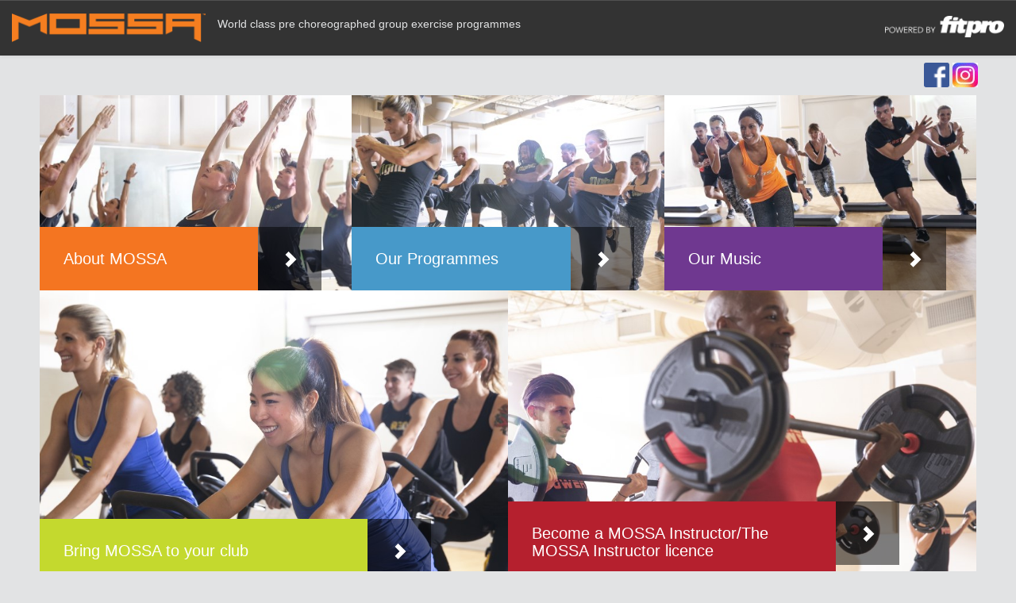

--- FILE ---
content_type: text/html
request_url: https://www.mossa.co.uk/
body_size: 47539
content:
<!DOCTYPE html PUBLIC "-//W3C//DTD XHTML 1.0 Transitional//EN" "http://www.w3.org/TR/xhtml1/DTD/xhtml1-transitional.dtd">
<html xmlns="https://www.w3.org/1999/xhtml">
<head>

	<!--- GA4 Ruth 27 Jul 2022 -->
	<!-- Global site tag (gtag.js) - Google Analytics -->
	<script async src=""https://www.googletagmanager.com/gtag/js?id=G-0Z1PYSV36L""></script>
	<script>
	  window.dataLayer = window.dataLayer || [];
	  function gtag(){dataLayer.push(arguments);}
	  gtag('js', new Date());

	  gtag('config', 'G-0Z1PYSV36L');
	</script>

	<!-- Start of FitPro Facebook Pixel Code - 2020-->
	<!-- Facebook Pixel Code -->	
	<script>
	!function(f,b,e,v,n,t,s)
	{if(f.fbq)return;n=f.fbq=function(){n.callMethod?
	n.callMethod.apply(n,arguments):n.queue.push(arguments)};
	if(!f._fbq)f._fbq=n;n.push=n;n.loaded=!0;n.version='2.0';
	n.queue=[];t=b.createElement(e);t.async=!0;
	t.src=v;s=b.getElementsByTagName(e)[0];
	s.parentNode.insertBefore(t,s)}(window,document,'script', 'https://connect.facebook.net/en_US/fbevents.js');
	fbq('init', '2881309972149890'); 
	fbq('track', 'PageView');
	</script>
	<noscript>
		<img height="1" width="1" src="https://www.facebook.com/tr?id=2881309972149890&ev=PageView&noscript=1"/> 
	</noscript>
	<!-- End Facebook Pixel Code -->
	<!-- Start of Fitpro Facebook Pixel Code - 2020-->
<meta http-equiv="Content-Type" content="text/html; charset=UTF-8" />
<meta name="viewport" content="width=device-width, initial-scale=1">

<title>MOSSA</title>
<link rel="shortcut icon" href="images/favicon.ico">
<!-- Bootstrap -->
    <link href="css/bootstrap.min.css" rel="stylesheet">
    <link href="css/bootstrap.css.map" rel="stylesheet">
    <link href="css/bootstrap.css" rel="stylesheet">
    <link href="css/bootstrap-theme.min.css" rel="stylesheet">
    <link href="css/bootstrap-theme.css.map" rel="stylesheet">
    <link href="css/bootstrap-theme.css" rel="stylesheet">
<!-- Styling -->
	<link href="css/style.css" rel="stylesheet" />
	<link rel="stylesheet" type="text/css" href="css/default.css" />
	<link rel="stylesheet" type="text/css" href="css/component.css" />
    <link rel="stylesheet" type="text/css" href="css/componentform.css" />
    <link rel="stylesheet" type="text/css" href="css/demoform.css" />
    <script src="js/modernizr.custom.js"></script>
    <link href="https://fonts.googleapis.com/css?family=Raleway:400,100,200,300,500,600,700,800,900" rel="stylesheet" type="text/css">
<!--[if lt IE 9]>
    <script>
    	document.createElement('video');
    </script>
<![endif]-->

</head>

<body>
<!-- Modal -->
<nav class="navbar navbar-default  navbar-fixed-top" role="navigation">
    <div class="container-fluid">
        <div class="navbar-header">
            <a class="navbar-brand" href="#"><img class="logo" src="images/logo-min.png" alt="logo" /></a>
            <span>World class pre choreographed group exercise programmes</span>
            <img class="fitpro-logo" src="images/fitpro-white.png" alt="powered by fitpro" />

        </div>
    </div><!-- /.container-fluid -->
        <!-- Popup open bar commented out 28/10/2015 while waiting for more info on new workshops
        <div class="container yellow experience-bar">
            <div class="col-md-12">

                <p>MOSSA Experience Days &ndash; 2015 dates coming soon <a href="mailto:mossa@fitpro.com?subject=2015 MOSSA Experience Days" title="MOSSA Experience Days" class="btn btn-black btn-mossa-exp">REGISTER YOUR INTEREST</a></p>

            </div>

        </div>
        -->
</nav>
<!--<div id="section1" class="full-page section1">
	<img class="logoMiddle" src="images/logo.png" alt="logo" />
    <video id="video_background" loop autoplay>
    <source src="media/video.mp4" type="video/mp4">
    <source src="media/video.ogv" type="video/ogg">
    </video>
    <a class="arrowDown" href="#section2">&#9660;</a>
</div>-->	
<div class="warpper">
<!-- AddThis Follow BEGIN -->
<div class="addthis_toolbox addthis_32x32_style addthis_default_style">
	<a href="https://www.facebook.com/MOSSA-UK-245579868895600/"><img src="/images/icons/facebook_icon_box.png"></a>
	<a href="https://www.instagram.com/mossa.uk"><img src="/images/icons/instagram_logo_box.jpg"></a>
<!---
This does not appear in Microsoft Edge Browser 22-Sep2-21
a class="addthis_button_facebook_follow" addthis:userid="mossa.letsmove"></a>
<a class="addthis_button_twitter_follow" addthis:userid="Lets_Move"></a>
<a class="addthis_button_youtube_follow" addthis:userid="bodytrainingsystems"></a---->
</div>
<script type="text/javascript" src="//s7.addthis.com/js/300/addthis_widget.js#pubid=ra-4f23dc500673ec13"></script>
<!-- AddThis Follow END -->
<div id="section2" class="full-page section2">
	<div id="section2" class="main">
				<ul id="og-grid" class="og-grid">

					<li class="w33 gridStyle orange">
						<a data-title="About MOSSA" data-description="MOSSA is the most respected worldwide developer of professional, high-quality, enjoyable group fitness workouts in the health club industry. We have a long history of inspiring millions of people to MOVE with fun, results-focused programmes.<br /><br />

Over 300 hours are dedicated to developing each workout, which includes a methodical testing phase that consists of 150 test classes for just one workout. This ensures the music and exercise is motivational, safe and effective and the participants' enjoyment and results are the focus.<br /><br />

MOSSA's goal is simple: to get 50 million people moving each week. We pursue this goal with a never-ending commitment to creating the best group fitness programmes and home workouts.


">
                        	<div class="headings orange">
                            	<h1>About MOSSA </h1><span class="glyphicon glyphicon-chevron-right"></span>
                            </div>
                             <div class="overlay"></div>
							<img src="images/about-image-2022.jpg" alt="img01"/>

						</a>
					</li>
					<li class="w33 gridStyle Lblue">
						<a data-largesrc="#" data-title="Our Programmes " data-description="
<br />
 <span><a href=&quot;#scroll&quot; class=&quot;close2link&quot;><img src=&quot;images/Active2c.png&quot; /></a><br />
Group Active® is a diverse one-hour workout that improves cardiovascular fitness, builds total-body strength, and enhances Movement Health for daily life. Inspiring music and professional coaching will ensure you succeed with a wide variety of innovative and athletic exercises using dumbbells, body weight, and The STEP®. ACTIVATE YOUR LIFE! </span>

<br /><br />
<span><a href=&quot;#scroll&quot; class=&quot;close2link&quot;><img src=&quot;images/Blast2c.png&quot; /></a><br />
Group Blast® is 60 minutes of athletic cardio training that uses The STEP® in a wide variety of ways. This highly effective workout will get your heart pounding and sweat pouring as you improve your cardio fitness, agility, coordination, power, and strength with exciting music and motivational coaching. HAVE A BLAST! </span>


<br /><br />
<span><a href=&quot;#scroll&quot; class=&quot;close2link&quot;><img src=&quot;images/Centergy2c.png&quot; /></a><br />
Group Centergy® will grow you longer and stronger with an invigorating 60-minute mind-body workout. It incorporates yoga and Pilates fundamentals with athletic training for balance, mobility, flexibility, and the core. Emotive music drives the experience as you breathe and sweat through this full-body fitness journey. REDEFINE YOUR SELF.</span>

<br /><br />
<span><a href=&quot;#scroll&quot; class=&quot;close2link&quot;><img src=&quot;images/Core2c.png&quot; /></a><br />
Group Core® gives you three-dimensional strength in 30 action-packed minutes. A stronger core, from your shoulders to your hips, improves athletic performance and enhances Movement Health. Expert coaching and motivating music will push you through a wide variety of innovative exercises that use your body weight, weight plates, The STEP®, and a towel. GET HARD CORE!</span>

<br /><br />
<span><a href=&quot;#scroll&quot; class=&quot;close2link&quot;><img src=&quot;images/Groove2c.png&quot; /></a><br />
Group Groove® is a sizzling cardio experience that will make you sweat with a smile. During this energising hour of dance fitness, you'll experience a fusion of club, hip-hop, and Latin dance styles set to the hottest current hits and the best dance songs ever produced! IF YOU CAN MOVE, YOU CAN GROOVE!</span>

<br /><br />
<span><a href=&quot;#scroll&quot; class=&quot;close2link&quot;><img src=&quot;images/Fight2c.png&quot; /></a><br />
Group Fight® is a gripping hour that builds cardio fitness, total-body strength, and coordination. Combine the hottest, adrenaline-fueled MMA movements from the boxing ring to the fighting cage with cutting-edge exercises from outside the octagon. Thrilling music and motivational coaching will get you fighting fit. FIGHT FOR IT!</span>

<br /><br />
<span><a href=&quot;#scroll&quot; class=&quot;close2link&quot;><img src=&quot;images/Power2c.png&quot; /></a><br />
Group Power® is a one-hour, cutting-edge strength training workout designed to get you muscle strong and movement strong. It combines traditional strength training with full-body, innovative exercises using an adjustable barbell, weight plates, body weight, The STEP®, heart-pounding music, and expert coaching. GET MUSCLE & MOVEMENT STRONG!</span>

<br /><br />
<span><a href=&quot;#scroll&quot; class=&quot;close2link&quot;><img src=&quot;images/Ride2c.png&quot; /></a><br />
Group Ride® is a 60-minute cycling experience brought indoors that will get you heart, lung, and leg strong. Inspiring music sets the pace and creates the terrain as you roll over hills, chase the pack, spin the flats, climb mountains, and sprint to the finish! RIDE ON!</span>

<br /><br />
<span><a href=&quot;#scroll&quot; class=&quot;close2link&quot;><img src=&quot;images/R30_2c.png&quot; /></a><br />
R30® is a cycling workout that will improve your cardio fitness and muscular endurance in only 30 minutes. Inspiring music and motivating coaching set the pace for a workout that will leave you feeling sweaty and energized. EVERYONE FINISHES FIRST!Our classes fresh and motivate members to come back for more.</span>

<br /><br />
<span><a href=&quot;#scroll&quot; class=&quot;close2link&quot;><img src=&quot;images/3d30_2c.png&quot; /></a><br />
3D30® is a high-intensity interval training workout that will get you in performance shape. Experience hard-hitting and innovative drills designed to improve endurance, agility, power, and speed. With expert coaching and high-powered music, you will be motivated to be the best you can be! LET'S HIIT IT!</span>

<br /><br />
Check out the individual MOSSA programmes and demo videos <a href='#programmes' style='color:#000;font-weight:bold'>here</a>.
">

                        	<div class="headings Lblue">
                            	<h1>Our Programmes </h1><span class="glyphicon glyphicon-chevron-right"></span>
                            </div>
                        	 <div class="overlay"></div>
							<img src="images/programmes-2022.jpg" alt="img02"/>
						</a>
					</li>
					<li class="w33 gridStyle purple">
						<a data-largesrc="#" data-title="Our Music " data-description="<strong>The best non original music around!</strong>
<br />
 Perfectly engineered to match the track content
<br />
Motivating and selected across all genres and many decades to ensure mass appeal
<br />
<strong>PPL free saving costly ‘per class' licence fees</strong>
<br />
Alongside the workout video, notes and education, the music is uploaded to the MOSSA Go app and also downloadable to an MP3 player via a code sent by email
<br />
">
                        <div class="headings purple">
                            	<h1>Our Music </h1><span class="glyphicon glyphicon-chevron-right"></span>
						</div>
                        <div class="overlay"></div>
							<img src="images/goal-2022.jpg" alt="img03"/>
						</a>
					</li>
					<li class="w50 gridStyle limegreen">
						<a data-largesrc="#" data-title="Bring MOSSA to your club" data-description="MOSSA provides branded systems to improve your club's profitability, member acquisition and retention. We work closely with clubs and instructors every step of the way to implement effective marketing, professional training and world-class programming. With you, we will make group fitness an EXPERIENCE, so it becomes your competitive advantage.
<br /><br />
We provide you with …
<br /><br />
<strong>The world's leading pre-choreographed programmes</strong> – Over 300 hours are dedicated to developing each quarterly workout, which includes a methodical testing phase to over 7,000 instructors and their participants across the globe six months before release. This ensures the music and content is motivational, safe and effective and the participants' enjoyment and results are the focus.
<br /><br />
<strong>The ability to ‘white label'</strong> – This unique and innovative feature allows for differentiation in the market place and gives your club the capability to brand and identify the programmes as your own.
 <br /><br />
<strong>The best non original music</strong> – Relative, and motivational music specifically engineered to suit each track content and PPL free saving costly per class music licence fees.
 <br /><br />
<strong>PPL licence-free music</strong> – We simplify music provision by using the world's most effective cover versions created specifically for exercise, which also saves you money.
 <br /><br /> 
 <strong>Online training available </strong> – Allowing flexibility for instructors to learn at their own pace within a 30-day period.
 <br /><br />
 
<strong>FitPro support</strong> – We have a dedicated team here to support the MOSSA product and its clients as you would expect from the fitness industry's trusted global influencer.
<br /><br />

To find out how you can get MOSSA programmes into your facility please email mossa@fitpro.com , call us on 0208 586 8637 or submit the contact form below
<br /><br />
<a href='enquiry_form.html' class='btn btn-primary'>Submit our contact form for more about MOSSA</a>
">

                        <div class="headings limegreen">
                            	<h1>Bring MOSSA to your club</h1><span class="glyphicon glyphicon-chevron-right"></span>
                            </div>
                            <div class="overlay"></div>
							<img src="images/club-2022.jpg" alt="img01"/>
						</a>
					</li>
					<li class="w50 gridStyle red">
						<a data-largesrc="#" data-title="Become a MOSSA Instructor/The MOSSA Instructor licence" data-description="

The heart and soul of all MOSSA programme experiences is the instructor. Their commitment, spirit and passion to get more people moving brings MOSSA programmes to life!
 <br /><br />
MOSSA supports each instructor with Programme Initial Trainings and quality ongoing education delivered quarterly within each release. Each quarter you will receive your release which is located within the MOSSA GO App which also contains the music,
choreography video and supporting programme notes.
 <br /><br />
Where there is a facility licence in place, we also work diligently with club management to support the instructor team, so together we can get more people moving.
 <br /><br />
<strong>To become an instructor:</strong>
<ul>
<li>A Level 2 ETM or (Gym Instructor depending on the programme) is required </li>
<li>Instructors will need to complete an initial training which is available online.</li>
<li>Submission of a live video assessment teaching the full workout is required within 90 days of the start of all trainings and when passed, full certification will be awarded.</li>
</u>
<br /><br />

<strong>To take a MOSSA Instructor licence</strong>
<ul>
<li>You will need to have passed the initial training and submitted any certification requested (e.g. ETM and any previous pre choreographed programme certificates requested) </li>
<li>Full video assessment must be achieved within the 90 day period from the start of the training to maintain the licence.</li>
<li>A venue(s) address(es) will be required or alternatively confirmation that the workouts will be live streamed. </li>
</u>

It's as simple as that!<br /><br />
To find out more about the trainings and/or the Instructor licence please email mossa@fitpro.com, call us on 0208 586 8637 or complete the contact form below:
<br /><br />
<a href='enquiry_form.html' class='btn btn-primary'>Submit our contact form for more about MOSSA</a>
">

                        <div class="headings red">
                            	<h1>Become a MOSSA Instructor/The MOSSA Instructor licence</h1><span class="glyphicon glyphicon-chevron-right"></span>
                            </div>
                        <div class="overlay"></div>
							<img src="images/instructor-2022.jpg" alt="img01"/>
						</a>
					</li>
					<li class="w100 gridStyle Dgrey">

						<div class="headings Dgrey nocontent">
                            	<h1 id="our-programmes">MOSSA Programmes</h1>
                            </div>

<p>It's All about the Programming</p>
<p>MOSSA's approach to programming is rooted in its 40 years of serving the market, from fitness club operator to fitness product manufacturer, to fitness pioneer and over the last 25 years, fitness programmer. And while the industry has focused on the active 20 percent, MOSSA takes an inclusive approach, believing philosophically that the majority of the population wants to move to a healthier beat.  M4 programming is designed to do just that, with the right mix of movement, music, motivation, and metrics. It's a formula that's healthy for clubs to expand their base and consumers, to move younger, longer</p>
<p>For MOSSA it isn't just important to get people moving, but it is equally important in how we get people to move. Each of MOSSA's unique programmes have different exercise objectives, but they all share a common goal, which is to improve one's Movement Health.</p>
<p id="programmes">The Institute of Motion (IoM) has identified six Fundamental Movement Categories that must be fortified and strengthened to improve and maintain Movement Health. By doing so, we ensure that we don't just enjoy the benefits of a body that is getting fitter and stronger, but we enjoy the benefits of a body that moves well, feels great, and is free of many of the aches and pains that many feel.</p>


					</li>
					
					<li class="w25 gridStyle Lblue">
						<a id="scroll" href="#" data-largesrc="#" data-title="Group Active<img src=&quot;images/Active2c.png&quot; />" data-description="<span>Group Active gives you all the fitness training you need – cardio, strength, balance and flexibility – in just one hour. Get stronger, fitter and healthier with inspiring music, adjustable dumbbells, weight plates, bodyweight and simple athletic movements. This comprehensive programme is perfect for participants who are new to exercise or have not exercised in a long time. It's also ideal for the super busy and fit who need to get it all.<br />
<br />
<strong> Clubs ... Get new people moving</strong>
Group Active enables you to attract the largest population – the deconditioned. From young to old, it gives you a solution to getting people started and keeping them coming back for more. Because of the programming and equipment, Active is a great launching pad into Group Power, Group Blast and Group Centergy.</span>


 <br /><br />
&lt;iframe width&#61;&quot;560&quot; height&#61;&quot;315&quot; src&#61;&quot;https://player.vimeo.com/video/1151208360?&quot;frameborder&#61;&quot;0&quot; allowfullscreen&lt;&lt;/iframe&gt;
">
                        <div class="headings Lblue">
                            	<h1>Active</h1><span class="glyphicon glyphicon-chevron-right"></span>
                            </div>
                            <div class="overlay"></div>
							<img src="images/active.jpg" alt="img02"/>
						</a>
					</li>
					<li class="w25 gridStyle orange">
						<a href="#" data-largesrc="#" data-title="Group Blast<img src=&quot;images/Blast2c.png&quot; />" data-description="<span>Blast off your workout with 60 minutes of cardio training that uses The STEP in highly effective, athletic ways. Group Blast gets your heart pounding and sweat pouring as you improve your fitness, agility, co-ordination and strength with exciting music and group energy. Blast is a great cardio alternative to walking, running or stair climbing because you will do it all: walk, jog, run, jump, plyometrics, balance drills, lateral drills and quickness drills – all on and off The STEP. With the many exercise options and the adjustability of The STEP, intensity is easily managed so anyone, from those new to exercise to an athlete in training, will feel successful. <br />
<br />
<strong>Clubs ... Reinvent a past industry phenomenon</strong>
Group Blast appeals to a large, diverse population that is seeking a sport-inspired cardio workout. It's not step aerobics – it's an athletic workout that uses The STEP as a training tool. It appeals to young women AND men and it's a great evolution for the many committed steppers of today.</span>


 <br /><br />
&lt;iframe width&#61;&quot;560&quot; height&#61;&quot;315&quot; src&#61;&quot;https://player.vimeo.com/video/1151208394?&quot;frameborder&#61;&quot;0&quot; allowfullscreen&lt;&lt;/iframe&gt;
">

                            <div class="headings orange">
                            	<h1>Blast</h1><span class="glyphicon glyphicon-chevron-right"></span>
                            </div>
                            <div class="overlay"></div>
                            <img src="images/blast.jpg" alt="img03"/>
						</a>
					</li>
					<li class="w25 gridStyle middlegreen">
						<a href="#" data-largesrc="#" data-title="Group Centergy<img src=&quot;images/Centergy2c.png&quot; />" data-description="<span>Centre your energy and redefine yourself with Group Centergy. Grow longer and stronger in this invigorating 60-minute mind/body workout boosted by emotive music. It incorporates yoga and Pilates fundamentals with athletic training for balance, mobility, flexibility and the core. This extensive mind body programme is a perfect way to improve balance, mobility, flexibility and strength. It puts back all that we take out and really centres your energy. It's ideal as your workout of choice or you can add it once a week to your current workouts to reinvigorate the mind and body. <br />
<br />
<strong>Clubs ... Grow mind/body participation</strong>
Group Centergy is your answer to offering a mind/body programme to appeal to the masses. As members begin to feel comfortable and successful, they will be more able to try the specialised programmes you offer, like yoga and Pilates. Personal trainers can confidently prescribe Group Centergy for their clients once a week to balance their workout.</span>


                         <br /><br />
&lt;iframe width&#61;&quot;560&quot; height&#61;&quot;315&quot; src&#61;&quot;https://player.vimeo.com/video/1151208434?&quot;frameborder&#61;&quot;0&quot; allowfullscreen&lt;&lt;/iframe&gt;
">

                            <div class="headings middlegreen">
                            	<h1>Centergy</h1><span class="glyphicon glyphicon-chevron-right"></span>
                            </div>
                            <div class="overlay"></div>
                            <img src="images/centergy.jpg" alt="img01"/>
						</a>
					</li>
					<li class="w25 gridStyle limegreen">
						<a href="#" data-largesrc="#" data-title="Group Core<img src=&quot;images/Core2c.png&quot; />" data-description="<span>Train like an athlete in 30 action-packed minutes. Expert coaching and motivating music guide you through functional and integrated exercises using bodyweight, weight plates, a towel and a platform – improving your core and athletic performance, and challenging you like never before. Strengthen everything, from your shoulders to your hips, making you stronger, quicker and faster in all you do. In addition, strengthening your core can reduce back pain and give you great-looking abs! It's quick, challenging and like nothing else. <br />
<br />
<strong>Clubs ... Offer the latest training craze to the masses</strong>
Group Core's sports training approach pulls new people to group X, such as males and younger participants. It's great for those seeking a quick, athletic and intense workout that can be customised for all fitness levels. Group Core also helps feed members into small group training because of its training design.</span>


 <br /><br />
&lt;iframe width&#61;&quot;560&quot; height&#61;&quot;315&quot; src&#61;&quot;https://player.vimeo.com/video/1151208465?&quot;frameborder&#61;&quot;0&quot; allowfullscreen&lt;&lt;/iframe&gt;
">

                            <div class="headings limegreen">
                            	<h1>Core</h1><span class="glyphicon glyphicon-chevron-right"></span>
                            </div>
                            <div class="overlay"></div>
                            <img src="images/core.jpg" alt="img01"/>
						</a>
					</li>
					<li class="w25 gridStyle purple">
						<a href="#" data-largesrc="#" data-title="Group Groove<img src=&quot;images/Groove2c.png&quot; />" data-description="<span>If you can move, you can groove! Sweat with a smile during an energising hour of dance fitness. Group Groove is a sizzling cardio experience fusing club, urban and Latin dance styles with the hottest current hits and best dance songs ever! Perfect for those who think exercise is a bit too serious and prefer to smile, scream and sweat their way to getting fitter and healthier. If you always tap your foot or wiggle your hips when you hear music, or if you want your hour of exercise to fly by, then get in to the Groove! <br />
<br />
<strong>Clubs ... Reach a new type of member</strong>
Group Groove enables you to bring in a whole new membership base by tapping into something hot – dance! Shows such as <em>Strictly Come Dancing</em> and <em>Dancing On Ice</em> have pushed many dance styles into mainstream. Group Groove has a wide appeal as it includes many dance styles rather than just one or two.</span>


                         <br /><br />
&lt;iframe width&#61;&quot;560&quot; height&#61;&quot;315&quot; src&#61;&quot;https://player.vimeo.com/video/1151208541?&quot;frameborder&#61;&quot;0&quot; allowfullscreen&lt;&lt;/iframe&gt;
">

                            <div class="headings purple">
                            	<h1>Groove</h1><span class="glyphicon glyphicon-chevron-right"></span>
                            </div>
                            <div class="overlay"></div>
                            <img src="images/groove.jpg" alt="img01"/>
						</a>
					</li>
					<li class="w25 gridStyle olive">
						<a href="#" data-largesrc="#" data-title="Group Fight<img src=&quot;images/fight2c.png&quot; />" data-description="<span>Kick some …! This gripping hour burns calories and builds total-body strength. Tap into the hottest mixed martial arts (MMA) movements, from the boxing ring to the fighting cage, at rapid-fire pace. Smash your cardio fitness with a combination of cutting-edge moves and thrilling music. An explosive and thrilling experience created for anyone wanting a challenging, athletic and motivating workout. It's a great way to add variety to your training, improving timing, precision and focus – as well as being addictive and a great way to kick stress out of your life! <br />
<br />
<strong>Clubs ... Tap into a hot trend to appeal to younger members</strong>
Group Fight enables you to offer a very athletic, super-fun way to cardio and total-body-strength train. With high-energy music, fantastic sound effects and the latest MMA moves, participants will be addicted. It's also great for bringing men into the group because of the aggressive feel. It can also be an effective feeder programme into any equipment-based martial arts or boxing programme.</span>


                         <br /><br />
&lt;iframe width&#61;&quot;560&quot; height&#61;&quot;315&quot; src&#61;&quot;https://player.vimeo.com/video/1151208505?&quot;frameborder&#61;&quot;0&quot; allowfullscreen&lt;&lt;/iframe&gt;
">

                            <div class="headings olive">
                            	<h1>Fight</h1><span class="glyphicon glyphicon-chevron-right"></span>
                            </div>
                            <div class="overlay"></div>
                            <img src="images/kick.jpg" alt="img01"/>
						</a>
					</li>
                    <li class="w25 gridStyle red">
						<a data-largesrc="#" data-title="Group Power<img src=&quot;images/Power2c.png&quot; />" data-description="<span>This is your hour of power! Blast your muscles with this high-rep weight-training workout. Using an adjustable barbell, weight plates and bodyweight, this intense workout combines squats, lunges, presses and curls with functional exercises and motivating music. Guaranteed to the most fun experience you will have while strength training, pushing you to a personal best! <br />
<br />
<strong>Clubs ... Strength training for everyone</strong>
Group Power enables you to attract an extremely wide audience to group fitness – from young to old, from first-timer to experienced athlete. With its athletic and highly effective training method, it's a key driver to attract men. It's also a fantastic feeder into personal training, as many women will be introduced to a barbell and plates for the first time.</span>

 <br /><br />
&lt;iframe width&#61;&quot;100%&quot; height&#61;&quot;100%&quot; src&#61;&quot;https://player.vimeo.com/video/1151208585?&quot;frameborder&#61;&quot;0&quot; allowfullscreen&lt;&lt;/iframe&gt;
">

                            <div class="headings red">
                            	<h1>Power</h1><span class="glyphicon glyphicon-chevron-right"></span>
                            </div>
                            <div class="overlay"></div>
                            <img src="images/power.jpg" alt="img01"/>
						</a>
					</li>
                    <li class="w25 gridStyle Dblue">
						<a href="#" data-largesrc="#" data-title="Group Ride<img src=&quot;images/Ride2c.png&quot; />" data-description="<span>Get your ride on! This 60-minute indoor cycling experience and calorie-burner builds great legs. Roll over hills, chase the pack, spin the flats, climb mountains and sprint to the finish. Feel the thrill of energetic music and group dynamics with all the benefits of authentic interval training. <br />
<br />

Group Ride is a fantastic way to improve your cardio fitness, burn calories, shape and strengthen your lower body, and have fun while doing it! Since you control the intensity of the workout by adjusting your own bike, it's a great workout for all ages if you're just starting out or you're an avid cyclist looking to train indoors. It's also a great option to add to your other workouts. Sweat, burn calories and sweat some more! <br />
<br />
<strong>Clubs ... Everyone can ride a bike</strong>
Group Ride will become one of your largest servicing programmes since everyone can ride and most need a simple way to cardio train. Because of its authentic and athletic design, it's also a key asset to attract men. Group Ride is a very powerful tool to redirect traffic from your cardio equipment and get members into groups.</span>


                         <br /><br />
&lt;iframe width&#61;&quot;560&quot; height&#61;&quot;315&quot; src&#61;&quot;https://player.vimeo.com/video/1151208622?&quot;frameborder&#61;&quot;0&quot; allowfullscreen&lt;&lt;/iframe&gt;
">

                            <div class="headings Dblue">
                            	<h1>Ride</h1><span class="glyphicon glyphicon-chevron-right"></span>
                            </div>
                            <div class="overlay"></div>
                            <img src="images/ride.jpg" alt="img01"/>
						</a>
					</li>
                    <li class="w25 gridStyle yellow">
						<a href="#" data-largesrc="#" data-title="R30<img src=&quot;images/R30_2c.png&quot; />" data-description="<span>Get fitter in only 30 minutes with R30. It's as easy as riding a bike – and riding a bike has never been better! Burn calories, improve muscular endurance and build cardio fitness with surges, short intervals and a powerful end. Inspiring music and motivating coaches ensure everyone finishes first! You can make the most of R30, whether you're starting an exercise programme or have been racing bikes for years. It's only 30 minutes and the format is easy to follow. Since the bike is completely adjustable, you are in control. It's also perfect for those short on time and men and women of all ages. It's as easy as riding a bike! <br />
<br />
<strong>Clubs ... Guarantee success for your new members</strong>
R30 is the ideal place to start your new members on their fitness journey – they will enjoy the experience, feel immediately successful and want to come back for more. It breaks down the barriers to exercise, with a workable class length, achievable pace and encouraging coaching style. R30 is also a strong feeder into Group Ride, as participants grow fitter and more confident.</span>


                         <br /><br />
&lt;iframe width&#61;&quot;560&quot; height&#61;&quot;315&quot; src&#61;&quot;https://player.vimeo.com/video/1151208681?&quot;frameborder&#61;&quot;0&quot; allowfullscreen&lt;&lt;/iframe&gt;
">

                            <div class="headings yellow">
                            	<h1>R30</h1><span class="glyphicon glyphicon-chevron-right"></span>
                            </div>
                            <div class="overlay"></div>
                            <img src="images/R30.jpg" alt="img01"/>
						</a>
					</li>
                    <li class="w25 gridStyle vipr">
						<a href="#" data-largesrc="#" data-title="3D30<img src=&quot;images/3d30_2c.png&quot; />"  data-description="3D30 is perfect for new exercisers wanting to build a foundation for healthy movement or athletes needing a competitive edge. The workout focuses on muscles working together to create movement, from your nose to your toes. 3D30 is full-body movement with load that enhances your Vitality, Performance and Reconditioning. The dynamic music creates a motivating and inspiring atmosphere to give you a one-of-a-kind experience.<br />
<br />
<strong>Clubs ... Guarantee success for your new members</strong>
3D30 will enable you to offer a very unique, athletic-based programme. The workout is based on the revolutionary exercise science of Loaded Movement Training to ensure you are at the cutting edge of training trends. ViPR equipment gives the workout a distinctive and authentic look and feel to appeal to a broad audience. The 30-minute design and the versatile location options make it easy to schedule a 3D30 as often as needed.</span>


                         <br /><br />
&lt;iframe width&#61;&quot;560&quot; height&#61;&quot;315&quot; src&#61;&quot;https://player.vimeo.com/video/1151208171?&quot;frameborder&#61;&quot;0&quot; allowfullscreen&lt;&lt;/iframe&gt;
">

                            <div class="headings vipr">
                            	<h1>3D30</h1><span class="glyphicon glyphicon-chevron-right"></span>
                            </div>
                            <div class="overlay"></div>
                            <img src="images/vipr.jpg" alt="img01"/>
						</a>
					</li>
                    <li class="w50 gridStyle">
						<div class="headings Dgrey nocontent">
                            	<!--<h1>Contact us for more about MOSSA<br /><br />
<a href="mailto:info@mossa.co.uk">info@mossa.co.uk</a></h1>-->
<h1><strong>Find out more</strong><br /><br /><a href="enquiry_form.html" class="btn btn-primary">Submit our contact form for more about MOSSA</a></h1>
                            </div>
<section>

  <!-- Start of signup -->
<!--<script language="javascript">

function validate_signup(frm) {
	var emailAddress = frm.Email.value;
	var errorString = '';
	if (emailAddress == '' || emailAddress.indexOf('@') == -1) {
		errorString = 'Please enter your email address';
	}


var els = frm.getElementsByTagName('input');
for (var i = 0; i < els.length; i++)
{
    if (els[i].className == 'text' || els[i].className == 'date' || els[i].className == 'number')
    {
        if (els[i].value == '')
            errorString = 'Please complete all required fields.';
    }
    else if (els[i].className == 'radio')
    {
        var toCheck = document.getElementsByName(els[i].name);
        var radioChecked = false;
        for (var j = 0; j < toCheck.length; j++)
        {
            if (toCheck[j].name == els[i].name && toCheck[j].checked)
                radioChecked = true;
        }
        if (!radioChecked)
            errorString = 'Please complete all required fields.';
    }
}



	var isError = false;
    if (errorString.length > 0)
        isError = true;

    if (isError)
        alert(errorString);
	return !isError;
}


//
</script>-->


<form name="signup" id="signup" action="contact.php" method="post" class="simform">

   <!-- <input type="hidden" name="addressbookid" value="2638163">
    <input type="hidden" name="userid" value="317">
    <input type="hidden" name="ReturnURL" value="https://www.mossa.co.uk">
    <div class="simform-inner">
        <ol class="questions">
            <li>
                <input name="name" placeholder="Name" type="text"/>
            </li>
            <li>
                <input name="cclub" placeholder="Club name" type="text"/>
            </li>
            <li>
                <input name="email" placeholder="Email" type="text"/>
            </li>
            <li>
                <input name="phone" placeholder="Phone" type="text"/>
            </li>
            <li>
                <input name="country" placeholder="Country" type="text"/>
            </li>
            <li>
                <input name="message" placeholder="Query" type="text"/>
            </li>
        </ol><!-- /questions -->
    <button class="submit" type="submit" id="submit_btn">Submit</button>
    <div class="controls">
    <button class="next"></button>
    <div class="progress"></div>
    <span class="number">
    <span class="number-current"></span>
    <span class="number-total"></span>
    </span>
    <span class="error-message"></span>
    </div>
    </div>
    <span class="final-message"></span>
    <div id="result"></div>
</form><!-- /simform -->
</section>
</li>
                    <li class="w100 gridStyle Dgrey">

						<footer class="grey">

            <div class="row">
              <div class="col-xs-6 col-sm-8"><h3>Great brands come together</h3> </div>


              <!-- Add the extra clearfix for only the required viewport -->
              <div class="clearfix visible-xs"></div>


              <div class="col-xs-6 col-sm-2"><img class="fitpro-logo" src="images/mossa-co.png" alt="powered by fitpro" /></div>
              <div class="col-xs-6 col-sm-2"><img class="fitpro-logo" src="images/fitpro-white.png" alt="powered by fitpro" /></div>
            </div>

            <div class="row">
              <div class="col-xs-6 col-sm-4">FitPro is a proud distributor of MOSSA programming throughout the UK, Europe and the UAE.</div>
              <div class="col-xs-6 col-sm-6" style="text-align:center">FitPro | 85 Great Portland Street | First Floor | London W1W 7LT | UK | </div>

              <!-- Add the extra clearfix for only the required viewport -->
              <div class="clearfix visible-xs"></div>

              <div class="col-xs-6 col-sm-6" style="text-align:right">E: <a href="mailto: mossa@fitpro.com">mossa@fitpro.com</a> | T: +44 (0) 208 586 8637 | <a href="https://www.fitpro.com/" target="_blank">fitpro.com</a><p style="text-align: right; padding: 0"><a href="https://www.fitpro.com/personal-trainer-insurance/" target="_blank">Personal trainer insurance</a></p></div>

            </div>

</footer>


					</li>
				</ul>

			</div>

</div></div>



<!-- Popup commented out 13 June 2016<div class="modal fade" id="expModal" tabindex="-1" role="dialog" aria-labelledby="Mossa Experience Days" aria-hidden="true">
  <div class="modal-dialog">
    <div class="modal-content">
      <div class="modal-header">
        <button type="button" class="close" data-dismiss="modal"><span aria-hidden="true">&times;</span><span class="sr-only">Close</span></button>
        <h4 class="modal-title" id="myModalLabel">FitPro LIVE Workshop Series &ndash; MOSSA</h4>
      </div>
      <div class="modal-body">
        <a href="https://www.fitpro.com/workshops/bookingsystem/index.cfm?fuseaction=generalbookingshop." title="FitPro LIVE Workshop Series &ndash; MOSSA" target="_blank"><img src="images/mossa-workshops-banner.png" alt="FitPro LIVE Workshop Series &ndash; MOSSA" /></a>

        <div class="copy-container">
            <p>Experience five fantastic MOSSA masterclasses in one day at the FitPro LIVE Workshop Series.</p>
        </div>
      </div>
      <div class="modal-footer">
        <button type="button" class="btn btn-default" data-dismiss="modal">Close</button>
        <a href="https://www.fitpro.com/workshops/bookingsystem/index.cfm?fuseaction=generalbookingshop." class="btn btn-default btn-yellow" target="_blank">Just &pound;29.00. Book now.</a>
      </div>
    </div>
  </div>
</div> -->

<!--<footer class="black navbar-fixed-bottom">

            <div class="row">
              <div class="col-xs-6 col-sm-4">FitPro is a proud distributor of MOSSA programming throughout the UK and Europe.</div>
              <div class="col-xs-6 col-sm-4">Fitness Professionals |Kalbarri House | 107-113 London Road | London E13 0DA | UK | </div>


              <div class="clearfix visible-xs"></div>

              <div class="col-xs-6 col-sm-3">E: <a href="mailto:info@fitpro.com">info@fitpro.com</a> | T: +44 (0)20 8586 0101 | <a href="https://www.fitpro.com" target="_blank">fitpro.com</a></div>
              <div class="col-xs-6 col-sm-1"><img class="fitpro-logo" src="images/fitpro-white.png" alt="powered by fitpro" /></div>
            </div>

</footer>      -->

<!--Jquery Library -->
    <script src="//ajax.googleapis.com/ajax/libs/jquery/1.11.0/jquery.min.js"></script>
<!-- Bootstrap -->
    <script src="js/bootstrap.js" type="text/javascript"></script>
<!--Scroll -->
	<script src="js/scroll.js" type="text/javascript"></script>
<!--Placeholder -->
	<script src="js/placeholders.min.js" type="text/javascript"></script>
<!--Mute video -->
<!--Main body-->
	<script src="js/grid.js"></script>
	<script>
		$(function() {
			Grid.init();
		});
	</script>
<!--Form-->
<script src="js/classie.js"></script>
<script src="js/stepsForm.js"></script>
<script type="text/javascript">

jQuery(document).ready(function($) {

    //myVid=document.getElementById("video_background");
    //myVid.muted=true;

    $('#expModal').modal('show');

    $("#signup").submit(function(e) {
	console.log('clicked');
		e.preventDefault();
        //get input field values
        var user_name       = $('input[name=name]').val();
		var user_club       = $('input[name=club]').val();
        var user_email      = $('input[name=email]').val();
        var user_phone      = $('input[name=phone]').val();
		var user_country      = $('input[name=country]').val();
        var user_message    = $('input[name=message]').val();

        //simple validation at client's end
        //we simply change border color to red if empty field using .css()
        var proceed = true;
        if(user_name==""){
            $('input[name=name]').css('border-color','red');
            proceed = false;
        }
		if(user_club==""){
            $('input[name=club]').css('border-color','red');
            proceed = false;
        }
        if(user_email==""){
            $('input[name=email]').css('border-color','red');
            proceed = false;
        }
        if(user_phone=="") {
            $('input[name=phone]').css('border-color','red');
            proceed = false;
        }
		 if(user_country=="") {
            $('input[name=country]').css('border-color','red');
            proceed = false;
        }
        if(user_message=="") {
            $('input[name=message]').css('border-color','red');
            proceed = false;
        }

        //everything looks good! proceed...
        if(proceed)
        {
            //data to be sent to server
            post_data = {'userName':user_name, 'userClub':user_club, 'userEmail':user_email, 'userPhone':user_phone, 'userCountry':user_country, 'userMessage':user_message};
            console.log('proceed');
            //Ajax post data to server
            $.post('contact.php', post_data, function(response){

                //load json data from server and output message
                if(response.type == 'error')
                {
                    output = '<div class="error">'+response.text+'</div>';
					console.log('error');
                }else{

                    output = '<div class="success">'+response.text+'</div>';
                    console.log('done');
                    //reset values in all input fields
                    $('#contact_form input').val('');
                    $('#contact_form textarea').val('');
                }

                $("#result").hide().html(output).slideDown();
            }, 'json');

        }
    });

    //reset previously set border colors and hide all message on .keyup()
    $("#contact_form input, #contact_form textarea").keyup(function() {
        $("#contact_form input, #contact_form textarea").css('border-color','');
        $("#result").slideUp();
    });

});
</script>
<script>
  (function(i,s,o,g,r,a,m){i['GoogleAnalyticsObject']=r;i[r]=i[r]||function(){
  (i[r].q=i[r].q||[]).push(arguments)},i[r].l=1*new Date();a=s.createElement(o),
  m=s.getElementsByTagName(o)[0];a.async=1;a.src=g;m.parentNode.insertBefore(a,m)
  })(window,document,'script','//www.google-analytics.com/analytics.js','ga');

  ga('create', 'UA-34590915-6', 'auto');
  ga('require', 'displayfeatures');
  ga('send', 'pageview');
</script>
<!--
		<script>
			var signup = document.getElementById( 'signup' );

			new stepsForm( signup, {
				onSubmit : function( form ) {
					// hide form

					/*
					form.submit()
					or
					AJAX request (maybe show loading indicator while we don't have an answer..)
					*/

					// let's just simulate something...
					var messageEl = signup.querySelector( '.final-message' );
					messageEl.innerHTML = 'Thank you';
					classie.addClass( messageEl, 'show' );

				}
			} );
		</script>-->
</body>
</html>

--- FILE ---
content_type: text/css
request_url: https://www.mossa.co.uk/css/style.css
body_size: 5602
content:
body, html {
	height: 100%;
	min-height: 100%;
	padding: 0;
	margin: 0;
	-webkit-transition: 0.5s ease-out;
	-moz-transition: 0.5s ease-out;
	-o-transition: 0.5s ease-out;
	transition: 0.5s ease-out;
	background:#e2e3e4;
	/*font-family: 'Raleway', sans-serif !important;*/
	font-family: sans-serif !important;
	font-weight: 200 !important;
}

div.container-fluid span {
	color: #e2e3e4;
	float: left;
	margin-top: 20px;
}

nav.navbar.navbar-default.navbar-fixed-top {
background: #333;
border: 0;
}

a {
	color:#FFF;
	text-decoration:underline
}

a:hover {
	color:#FFF;
	text-decoration:none
}

a.close2link:hover {
opacity: 0.5;
}

div.og-details h3 img {
margin-left: 40px;
}

img.logo {
height: 100%;
}

div.og-details p span img {
margin-right: 20px;
margin-bottom: 10px;
}

.navbar-brand {
	height:70px
}

input#exampleInputEmail1 {
	border-radius: 0;
	margin: 10px;
	width: 100%;
}

div.warpper {
	background: #e2e3e4;
	position: absolute;
	padding: 50px;
	top: 20px;
}

.w100.gridStyle p, .w75.gridStyle p, .w100.gridStyle ol {
	text-align: left;
	padding: 0 50px 50px 30px;
	color:#FFF
}

footer {
	padding: 200px 0px 10px 0px;
	line-height: 35px;
	font-size: 12px;
	text-align: left;
	padding: 20px;
}

img.fitpro-logo {
float: right;
width: 100%;
padding-top: 20px;
max-width: 150px;
min-width: 150px;
}
.overlay {
	position:absolute;
	width:100%;
	height:100%;
	top:0;
	/*background:rgba(53, 53, 53, 0.5);*/
	z-index:1;
	-webkit-transition: ease-in-out 0.2s;
    -moz-transition: ease-in-out 0.2s;
    -o-transition: ease-in-out 0.2s;
    transition: ease-in-out 0.2s;
}

div.overlay:hover {
border: 10px solid #fff;
z-index: 999999;
}

header {
	width: 100%;
	height: 45px;
	background: #fff;
	color: #fff;
	position: fixed;
	top: 0;
	left: 0;
	z-index: 4;
	border-bottom: 1px solid rgba(214, 213, 212, 0.64);
}

.full-page {
	height:100%;
	position:relative;
	background-repeat: no-repeat;
}


.full-page.section1 {
	padding-top: 0px;
	padding-bottom: 218px;
	background-position: 50% 50%;
	background-size: cover;
	background-attachment: fixed;
	/*background-image:url(../images/section1-hero.jpg)*/;
	overflow-x: hidden;
	background: rgba(0, 0, 0, 0.8);

}


.full-page.section2 {
	padding-top: 30px;
	padding-bottom: 218px;
	background-position: 50% 50%;
	background-size: cover;
	background-attachment: fixed;
	background:#e2e3e4;
	/*background-image:url(../images/section1-hero.jpg)*/;
}

#video_background {
	position: fixed; 
	right: 0; 
	bottom: 0;
	min-width: 100%; 
	min-height: 100%;
	width: auto; 
	height: auto; 
	z-index: -100;
	background-size: cover;
	overflow-x:hidden
}

div#container {
background: #fff;
}


video { 
	display: block; 
}

.navbar .in .nav li {
     display: block;
     float: none;
     width:100%;
}

.arrowDown {
	color: #FFF;
	position: absolute;
	top: 70%;
	left: 50%;
	width: 18px;
	height: 22px;
	margin-top: -11px;
	margin-left: -9px;
	font-size: 18px;
	text-decoration: none;
	z-index: 2;
}

header img {
	height: 20px;
	padding: 13px 20px;
}

img.logoMiddle {
	position: absolute;
	max-width: 80%;
	top: 10%;
	left: 10%;
}

img.logoMiddle:empty
{
	top: 50%;
	left: 50%;
	-webkit-transform: translate(-50%, -50%);
	-moz-transform: translate(-50%, -50%);
	-ms-transform: translate(-50%, -50%);
	-o-transform: translate(-50%, -50%);
	transform: translate(-50%, -50%);
}


p iframe {
position: absolute;
top: 90px;
width: 40%;
height: 40%;
right: 0;
}

div.container-fluid img.fitpro-logo {
float: right
}

div.addthis_toolbox.addthis_32x32_style.addthis_default_style {
position: absolute;
right: 0;
z-index: 99;
margin-right: 48px;
margin-top: 9px;
}

div.navbar-header {
	width:100%
}

@media screen and (orientation: portrait) {
  img.logoMiddle { max-width: 90%; }
}

@media screen and (orientation: landscape) {
  img.logoMiddle { max-height: 90%; }
}

div.og-details h3 {
color: #000;
}

.row {
	width:100%
}

footer#bottom {
	position: relative;
	bottom: 0;
	width: 100%;
}


li.w25 p {
width: 50%;
}

@media only screen 
and (max-width : 441px) {
	
	
	div.headings span {
		display:none 
	}
	
	div.headings {
		width:100% !important
	}
	
	
}


@media only screen 
and (max-width : 850px) {

.masonry .item {
  width: 50%
}

.col-xs-6 {
	width:100%;
	text-align:left !important
}

.col-sm-2 {
	width:50%;
	float:left !important
}

.col-sm-2 img {
	width:50%;
	float:left !important
}

img.fitpro-logo {
	float:right;
	width:40%
}

/*.col-sm-4, .col-sm-3 {
	display:none
}

img.fitpro-logo {
	width: 50%
}*/

li.w20, li.w25, li.w33, li.w50, li.w66, li.w75 {
	width:100% !important
}

footer {
	padding:10px
}

div.warpper {
	padding:0
}

div.headings span {
		display:block !important;
		 
	}
	
	div.headings {
		width:80% 
	}
	
	
	div.container-fluid span {
margin-bottom: 20px;
}

div.navbar-header {
width: 100%;
}

li.w25 p {
width: 100%;
}

p iframe {
position: relative;
top: 0;
width: 100%;
right: 0;
min-height: 250px;
}

}

@media only screen 
and (max-width : 1050px) and (min-width : 850px) {
	
	div.headings span {
		display:none 
	}
	
	div.headings {
		width:100% !important
	}
	
	
	
}

@media only screen 
and (max-width : 725px) {
	
	div.container-fluid span {
	width: 100%;
	margin-left: 15px;
}

div.container-fluid img.fitpro-logo {
	position:absolute;
	top:0;
	right:0;
	margin-right:10px
}

.full-page.section2 {
	padding-top: 90px
}

div.addthis_toolbox.addthis_32x32_style.addthis_default_style {
margin: 9px 0;
top: 100%;
}
}

--- FILE ---
content_type: text/css
request_url: https://www.mossa.co.uk/css/default.css
body_size: 1020
content:
/* General Demo Style */
@import url(http://fonts.googleapis.com/css?family=Lato:300,400,700);

html { height: 100%; }

*,
*:after,
*:before {
	-webkit-box-sizing: border-box;
	-moz-box-sizing: border-box;
	box-sizing: border-box;
	padding: 0;
	margin: 0;
}

/* Clearfix hack by Nicolas Gallagher: http://nicolasgallagher.com/micro-clearfix-hack/ */
.clearfix:before,
.clearfix:after {
    content: " ";
    display: table;
}

.clearfix:after {
    clear: both;
}

.clearfix {
    *zoom: 1;
}

body {
    font-family: 'Lato', Calibri, Arial, sans-serif;
    background: #f9f9f9;
    color: #333;
    overflow: scroll;
    overflow-x: hidden;
}



.container {
	width: 100%;
	position: relative;
}

.container > header {
	width: 90%;
	max-width: 1240px;
	margin: 0 auto;
	position: relative;
	padding: 0 30px 50px 30px;
}

.container > header {
	padding: 60px 30px 50px;
	text-align: center;
}

.container > header h1 {
	font-size: 34px;
	line-height: 38px;
	margin: 0 auto;
	font-weight: 700;
	color: #333;
}

.container > header h1 span {
	display: block;
	font-size: 20px;
	font-weight: 300;
}

.modal-body img {
	max-width:100%;
	margin-bottom:20px
}

--- FILE ---
content_type: text/css
request_url: https://www.mossa.co.uk/css/component.css
body_size: 4402
content:
.og-grid {
	list-style: none;
	padding: 20px 0;
	margin: 0 auto;
	text-align: center;
	width: 100%;
}

li.gridStyle {
	display: inline-block;
	vertical-align: top;
	height: 100% !important;
}

.og-grid li > a,
.og-grid li > a img {
	border: none;
	outline: none;
	display: block;
	position: relative;
	width:100%;
	cursor:pointer
}

.gridStyle {
	float: left;
	margin: 0;
	height:300px;
	overflow:hidden
}

.w20 {
	width: 20%;
	float:left
}

.w25 {
	width: 25%;
}

.w33 {
	width: 33.333%;
	float: left;
}

.w50 {
	width: 50%;
	float:left
}

.w66 {
	width: 66.666%;
}

.w75 {
	width: 75%;
}

.w100 {
	width: 100%;
	height: 100% !important;
}

.Lblue {
	background:#4799c9;
	color:#FFF	
}

.yellow {
	background:#fed800
}

.vipr {
	background-color:red
}

.Dblue {
	background:#0071b6
}

.red {
	background:#b5202e
}

.olive {
	background:#958f13
}

.purple {
	background:#6f3890;
	color:#FFF
}

.limegreen {
	background:#c4d92e
}

.middlegreen {
	background:#58b947
}

.orange {
	background:#f47521;
	color:#FFF
}

.white {
	background:#FFF
}

.grey {
	background:#555
}

.Dgrey {
	background:#333;
	color:#FFF !important 
}

.black {
	background:#000;
	color:#FFF
}

.og-grid li > a:hover {
opacity: 0.8;
}

div.headings {
	position: absolute;
	z-index: 999;
	bottom: 0;
	left: 0;
	text-align: left;
	color: #FFF;
	width: 70%;
}


a.arrowDown:hover {
	color:#FFF;
	text-decoration:none;
	opacity:0.8
}

.nocontent {
	border:none !important;
	opacity:1 !important;
	width:100% !important
}

div.headings h1 {
	padding: 29px 30px;
	margin: 0;
	font-size: 20px;
	font-weight: 300;
}

div.headings.nocontent {
	position: relative;
}

div.headings span {
	float: right;
	position: absolute;
	right: -80px;
	top: 0;
	font-size: 20px;
	padding: 30px;
	background: rgba(0, 0, 0, 0.5);
}

.og-grid li.og-expanded > a::after {
	top: auto;
	border: solid transparent;
	content: " ";
	height: 0;
	width: 0;
	position: absolute;
	pointer-events: none;
	border-bottom-color: #ddd;
	border-width: 15px;
	left: 50%;
	margin: -20px 0 0 -15px;
}

.og-expander {
	position: absolute;
	background: #ddd;
	top: auto;
	left: 0;
	width: 100%;
	text-align: left;
	overflow: hidden;
	z-index:999999
}

.og-expander-inner {
	padding: 50px 30px;
	height: 100%;
	overflow: auto;
}

.og-close {
	position: absolute;
	width: 40px;
	height: 40px;
	top: 20px;
	right: 20px;
	cursor: pointer;
}


.og-close::before,
.og-close::after {
	content: '';
	position: absolute;
	width: 100%;
	top: 50%;
	height: 1px;
	background: #888;
	-webkit-transform: rotate(45deg);
	-moz-transform: rotate(45deg);
	transform: rotate(45deg);
}

.og-close::after {
	-webkit-transform: rotate(-45deg);
	-moz-transform: rotate(-45deg);
	transform: rotate(-45deg);
}

.og-close:hover::before,
.og-close:hover::after {
	background: #333;
}

.og-fullimg,
.og-details {
	width: 100%;
	float: left;
	height: 100%;
	overflow: hidden;
	position: relative;
}

.og-details {
	padding: 0 40px 100px 20px;
	overflow: auto;
}

.og-fullimg {
	text-align: center;
	display:none
}

.og-fullimg img {
	display: inline-block;
	max-height: 100%;
	max-width: 100%;
}

.og-details h3 {
	font-weight: 300;
	font-size: 52px;
	padding: 40px 0 10px;
	margin-bottom: 10px;
}

.og-details p {
	font-weight: 400;
	font-size: 16px;
	line-height: 22px;
	color: #000;
	overflow: auto;
}


@-webkit-keyframes loader {
	0% { background: #ddd; }
	33% { background: #ccc; box-shadow: 0 0 1px #ccc, 15px 30px 1px #ccc, -15px 30px 1px #ddd; }
	66% { background: #ccc; box-shadow: 0 0 1px #ccc, 15px 30px 1px #ddd, -15px 30px 1px #ccc; }
}

@-moz-keyframes loader {
	0% { background: #ddd; }
	33% { background: #ccc; box-shadow: 0 0 1px #ccc, 15px 30px 1px #ccc, -15px 30px 1px #ddd; }
	66% { background: #ccc; box-shadow: 0 0 1px #ccc, 15px 30px 1px #ddd, -15px 30px 1px #ccc; }
}

@keyframes loader {
	0% { background: #ddd; }
	33% { background: #ccc; box-shadow: 0 0 1px #ccc, 15px 30px 1px #ccc, -15px 30px 1px #ddd; }
	66% { background: #ccc; box-shadow: 0 0 1px #ccc, 15px 30px 1px #ddd, -15px 30px 1px #ccc; }
}

@media screen and (max-width: 830px) {

	.og-expander h3 { font-size: 32px; }
	.og-expander p { font-size: 13px; }
	.og-expander a { font-size: 12px; }

}

@media screen and (max-width: 650px) {

	.og-fullimg { display: none; }
	.og-details { float: none; width: 100%; }
	
}

--- FILE ---
content_type: text/css
request_url: https://www.mossa.co.uk/css/componentform.css
body_size: 6305
content:
@font-face {
	font-weight: normal;
	font-style: normal;
	font-family: 'icomoon';
	src:url('../fonts/icomoon/icomoon.eot?-9heso');
	src:url('../fonts/icomoon/icomoon.eot?#iefix-9heso') format('embedded-opentype'),
		url('../fonts/icomoon/icomoon.woff?-9heso') format('woff'),
		url('../fonts/icomoon/icomoon.ttf?-9heso') format('truetype'),
		url('../fonts/icomoon/icomoon.svg?-9heso#icomoon') format('svg');
}

.simform {
	position: relative;
	margin: 0 auto;
	max-width: 100%;
	width: 100%;
	text-align: left;
	font-size: 30px;
}

.simform .submit {
	display: none;
}

/* Question list style */
.simform ol {
	margin: 0;
	padding: 0;
	list-style: none;
	position: relative;
	-webkit-transition: height 0.4s;
	transition: height 0.4s;
}

.simform ol:before {
	content: '';
	background-color: rgba(255, 255, 255, 0.1);
	position: absolute;
	left: 0;
	top: 0;
	width: 100%;
	height: 2.35em;
}

.questions li {
	z-index: 100;
	position: relative;
	visibility: hidden;
	height: 0; 
	-webkit-transition: visibility 0s 0.4s, height 0s 0.4s;
	transition: visibility 0s 0.4s, height 0s 0.4s;
	overflow:hidden
}

.questions li.current,
.no-js .questions li {
	visibility: visible;
	height: auto;
	-webkit-transition: none;
	transition: none;
}

/* Labels */
.questions li > span {
	display: block;
	overflow: hidden;
}

.questions li > span label {
	display: block;
	-webkit-transition: -webkit-transform 0.4s;
	transition: transform 0.4s;
	-webkit-transform: translateY(-100%);
	transform: translateY(-100%);
}

.questions li.current > span label,
.no-js .questions li > span label {
	-webkit-transition: none;
	transition: none;
	-webkit-transform: translateY(0);
	transform: translateY(0);
}

.show-next .questions li.current > span label {
	-webkit-animation: moveUpFromDown 0.4s both;
	animation: moveUpFromDown 0.4s both;
}

@-webkit-keyframes moveUpFromDown {
	from { -webkit-transform: translateY(100%); }
	to { -webkit-transform: translateY(0); }
}

@keyframes moveUpFromDown {
	from { transform: translateY(100%); }
	to { transform: translateY(0); }
}

/* Input field */
.questions input {
	display: block;
	margin: 0.3em 0 0 0;
	padding: 0.5em 1em 0.5em 0.7em;
	width: calc(100% - 2em);
	border: none;
	background: transparent;
	color: #fff;
	font-size: 1em;
	line-height: 1;
	opacity: 0;
	-webkit-transition: opacity 0.3s;
	transition: opacity 0.3s;
}

.questions .current input,
.no-js .questions input {
	opacity: 1;
}

.questions input:focus,
.simform button:focus {
	outline: none;
}

/* Next question button */
.next {
	position: absolute;
	right: 0;
	bottom: 13px; /* padding-bottom of form plus progress bar height */
	display: block;
	padding: 0;
	width: 2em;
	height: 2em;
	border: none;
	background: none;
	color: #fff;
	text-align: center;
	opacity: 0;
	z-index: 100;
	cursor: pointer;
	-webkit-transition: -webkit-transform 0.3s, opacity 0.3s;
	transition: transform 0.3s, opacity 0.3s;
	-webkit-transform: translateX(-20%);
	transform: translateX(-20%);
	pointer-events: none;
	-webkit-tap-highlight-color: rgba(0, 0, 0, 0);
}

.next:hover {
	color: #CCC;
}

.next::after {
	position: absolute;
	top: 0;
	left: 0;
	width: 100%;
	height: 100%;
	content: "\e600";
	text-transform: none;
	font-weight: normal;
	font-style: normal;
	font-variant: normal;
	font-family: 'icomoon';
	line-height: 2;
	speak: none;
	-webkit-font-smoothing: antialiased;
	-moz-osx-font-smoothing: grayscale;
}

.next.show {
	opacity: 1;
	-webkit-transform: translateX(0);
	transform: translateX(0);
	pointer-events: auto;
}

/* Progress bar */
.simform .progress {
	width: 0%;
	height: 0.15em;
	background: rgba(0,0,0,0.3);
	-webkit-transition: width 0.4s ease-in-out;
	transition: width 0.4s ease-in-out;
}

.simform .progress::before {
	position: absolute;
	bottom: 0;
	width: 100%;
	height: inherit;
	background: rgba(0,0,0,0.05);
	content: '';
}

/* Number indicator */
.simform .number {
	position: absolute;
	right: 0;
	overflow: hidden;
	margin: 0.4em 0;
	width: 3em;
	font-weight: 700;
	font-size: 0.4em;
	bottom: -18px;
	color: #C2C2C2;
}

.simform .number:after {
	position: absolute;
	left: 50%;
	content: '/';
	opacity: 0.4;
	-webkit-transform: translateX(-50%);
	transform: translateX(-50%);
}

.simform .number span {
	float: right;
	width: 40%;
	text-align: center;
}

.simform .number .number-current {
	float: left;
}

.simform .number-next {
	position: absolute;
	left: 0;
}

.simform.show-next .number-current {
	-webkit-transition: -webkit-transform 0.4s;
	transition: transform 0.4s;
	-webkit-transform: translateY(-100%);
	transform: translateY(-100%);
}

.simform.show-next .number-next {
	-webkit-animation: moveUpFromDown 0.4s both;
	animation: moveUpFromDown 0.4s both;
}

/* Error and final message */
.simform .error-message,
.simform .final-message {
	position: absolute;
	visibility: hidden;
	opacity: 0;
	-webkit-transition: opacity 0.4s;
	transition: opacity 0.4s;
}

.simform .error-message {
	padding: 0.4em 3.5em 0 0;
	width: 100%;
	color: rgba(0,0,0,0.7);
	font-style: italic;
	font-size: 0.4em;
	bottom: -18px;
	color: #C2C2C2;
}

.final-message {
	top: -57px;
	left: 0;
	padding: 0.5em;
	width: 100%;
	text-align: center;
	-webkit-transform: translateY(-50%);
	transform: translateY(-50%);
	color: #fff;
	z-index: 999;
}

.error-message.show,
.final-message.show {
	visibility: visible;
	opacity: 1;
}

.final-message.show {
	-webkit-transition-delay: 0.5s;
	transition-delay: 0.5s;
}

/* Final hiding of form / showing message */
.simform-inner.hide {
	visibility: hidden;
	opacity: 0;
	-webkit-transition: opacity 0.3s, visibility 0s 0.3s;
	transition: opacity 0.3s, visibility 0s 0.3s;
}

/* No JS Fallback */
.no-js .simform {
	font-size: 1.75em;
}

.no-js .questions li {
	padding: 0 0 2em;
}

.no-js .simform .submit {
	display: block;
	float: right;
	padding: 10px 20px;
	border: none;
	background: rgba(0,0,0,0.3);
	color: rgba(0,0,0,0.4);
}

.no-js .simform .controls {
	display: none;
}

/* Remove IE clear cross */
input[type=text]::-ms-clear {
    display: none;
}

/* Adjust form for smaller screens */
@media screen and (max-width: 44.75em) {
	.simform {
		font-size: 1.8em;
	}
}

@media screen and (max-width: 33.5625em) {
	.simform {
		font-size: 1.2em;
	}
}

--- FILE ---
content_type: text/css
request_url: https://www.mossa.co.uk/css/demoform.css
body_size: 873
content:


section {
	background: #333;
	text-align: center;
	padding: 15px 30px;
	height: 100%;
}

section.related {
	padding: 3em 1em 4em;
	background: #465650;
	color: rgba(0,0,0,0.4);
	font-size: 1.5em;
}

.related > a {
	max-width: 80%;
	border: 2px solid rgba(0,0,0,0.3);
	display: inline-block;
	text-align: center;
	margin: 20px 10px;
	padding: 25px;
	-webkit-transition: color 0.3s, border-color 0.3s;
	transition: color 0.3s, border-color 0.3s;
}

.related a:hover {
	border-color: rgba(0,0,0,0.6);
}

.related a img {
	max-width: 100%;
	opacity: 0.4;
	-webkit-transition: opacity 0.3s;
	transition: opacity 0.3s;
}

.related a:hover img,
.related a:active img {
	opacity: 1;
}

.related a h3 {
	margin: 0;
	padding: 0.5em 0 0.3em;
	max-width: 300px;
	font-weight: 400;
	font-size: 0.75em;
	text-align: left;
}

@media screen and (max-width: 44.75em) {
	section { padding: 1em 2em; }
}

@media screen and (max-width: 25em) {
	.codrops-header { font-size: 0.8em; }
	section.related { font-size: 1.2em; }
	.codrops-icon span { display: none; }
}

--- FILE ---
content_type: text/plain
request_url: https://www.mossa.co.uk/css/bootstrap-theme.css.map
body_size: 38196
content:
{"version":3,"sources":["less/theme.less","less/mixins.less"],"names":[],"mappings":"AAeA;AACA;AACA;AACA;AACA;AACA;EACE,wCAAA;ECoGA,2FAAA;EACQ,mFAAA;;ADhGR,YAAC;AAAD,YAAC;AAAD,YAAC;AAAD,SAAC;AAAD,YAAC;AAAD,WAAC;AACD,YAAC;AAAD,YAAC;AAAD,YAAC;AAAD,SAAC;AAAD,YAAC;AAAD,WAAC;EC8FD,wDAAA;EACQ,gDAAA;;ADnER,IAAC;AACD,IAAC;EACC,sBAAA;;AAKJ;EC4PI,kBAAkB,sDAAlB;EACA,kBAAkB,oDAAlB;EAEA,sHAAA;EAoCF,mEAAA;ED7TA,2BAAA;EACA,qBAAA;EAyB2C,yBAAA;EAA2B,kBAAA;;AAvBtE,YAAC;AACD,YAAC;EACC,yBAAA;EACA,4BAAA;;AAGF,YAAC;AACD,YAAC;EACC,yBAAA;EACA,qBAAA;;AAeJ;EC2PI,kBAAkB,sDAAlB;EACA,kBAAkB,oDAAlB;EAEA,sHAAA;EAoCF,mEAAA;ED7TA,2BAAA;EACA,qBAAA;;AAEA,YAAC;AACD,YAAC;EACC,yBAAA;EACA,4BAAA;;AAGF,YAAC;AACD,YAAC;EACC,yBAAA;EACA,qBAAA;;AAgBJ;EC0PI,kBAAkB,sDAAlB;EACA,kBAAkB,oDAAlB;EAEA,sHAAA;EAoCF,mEAAA;ED7TA,2BAAA;EACA,qBAAA;;AAEA,YAAC;AACD,YAAC;EACC,yBAAA;EACA,4BAAA;;AAGF,YAAC;AACD,YAAC;EACC,yBAAA;EACA,qBAAA;;AAiBJ;ECyPI,kBAAkB,sDAAlB;EACA,kBAAkB,oDAAlB;EAEA,sHAAA;EAoCF,mEAAA;ED7TA,2BAAA;EACA,qBAAA;;AAEA,SAAC;AACD,SAAC;EACC,yBAAA;EACA,4BAAA;;AAGF,SAAC;AACD,SAAC;EACC,yBAAA;EACA,qBAAA;;AAkBJ;ECwPI,kBAAkB,sDAAlB;EACA,kBAAkB,oDAAlB;EAEA,sHAAA;EAoCF,mEAAA;ED7TA,2BAAA;EACA,qBAAA;;AAEA,YAAC;AACD,YAAC;EACC,yBAAA;EACA,4BAAA;;AAGF,YAAC;AACD,YAAC;EACC,yBAAA;EACA,qBAAA;;AAmBJ;ECuPI,kBAAkB,sDAAlB;EACA,kBAAkB,oDAAlB;EAEA,sHAAA;EAoCF,mEAAA;ED7TA,2BAAA;EACA,qBAAA;;AAEA,WAAC;AACD,WAAC;EACC,yBAAA;EACA,4BAAA;;AAGF,WAAC;AACD,WAAC;EACC,yBAAA;EACA,qBAAA;;AA2BJ;AACA;EC6CE,kDAAA;EACQ,0CAAA;;ADpCV,cAAe,KAAK,IAAG;AACvB,cAAe,KAAK,IAAG;ECmOnB,kBAAkB,sDAAlB;EACA,kBAAkB,oDAAlB;EACA,2BAAA;EACA,sHAAA;EDpOF,yBAAA;;AAEF,cAAe,UAAU;AACzB,cAAe,UAAU,IAAG;AAC5B,cAAe,UAAU,IAAG;EC6NxB,kBAAkB,sDAAlB;EACA,kBAAkB,oDAAlB;EACA,2BAAA;EACA,sHAAA;ED9NF,yBAAA;;AAUF;ECiNI,kBAAkB,sDAAlB;EACA,kBAAkB,oDAAlB;EACA,2BAAA;EACA,sHAAA;EAoCF,mEAAA;EDrPA,kBAAA;ECaA,2FAAA;EACQ,mFAAA;;ADjBV,eAOE,YAAY,UAAU;EC0MpB,kBAAkB,sDAAlB;EACA,kBAAkB,oDAAlB;EACA,2BAAA;EACA,sHAAA;EApMF,wDAAA;EACQ,gDAAA;;ADLV;AACA,WAAY,KAAK;EACf,8CAAA;;AAIF;EC+LI,kBAAkB,sDAAlB;EACA,kBAAkB,oDAAlB;EACA,2BAAA;EACA,sHAAA;EAoCF,mEAAA;;ADtOF,eAIE,YAAY,UAAU;EC2LpB,kBAAkB,sDAAlB;EACA,kBAAkB,oDAAlB;EACA,2BAAA;EACA,sHAAA;EApMF,uDAAA;EACQ,+CAAA;;ADCV,eASE;AATF,eAUE,YAAY,KAAK;EACf,yCAAA;;AAKJ;AACA;AACA;EACE,gBAAA;;AAUF;EACE,6CAAA;EChCA,0FAAA;EACQ,kFAAA;;AD2CV;ECqJI,kBAAkB,sDAAlB;EACA,kBAAkB,oDAAlB;EACA,2BAAA;EACA,sHAAA;ED5JF,qBAAA;;AAKF;ECoJI,kBAAkB,sDAAlB;EACA,kBAAkB,oDAAlB;EACA,2BAAA;EACA,sHAAA;ED5JF,qBAAA;;AAMF;ECmJI,kBAAkB,sDAAlB;EACA,kBAAkB,oDAAlB;EACA,2BAAA;EACA,sHAAA;ED5JF,qBAAA;;AAOF;ECkJI,kBAAkB,sDAAlB;EACA,kBAAkB,oDAAlB;EACA,2BAAA;EACA,sHAAA;ED5JF,qBAAA;;AAgBF;ECyII,kBAAkB,sDAAlB;EACA,kBAAkB,oDAAlB;EACA,2BAAA;EACA,sHAAA;;ADlIJ;EC+HI,kBAAkB,sDAAlB;EACA,kBAAkB,oDAAlB;EACA,2BAAA;EACA,sHAAA;;ADjIJ;EC8HI,kBAAkB,sDAAlB;EACA,kBAAkB,oDAAlB;EACA,2BAAA;EACA,sHAAA;;ADhIJ;EC6HI,kBAAkB,sDAAlB;EACA,kBAAkB,oDAAlB;EACA,2BAAA;EACA,sHAAA;;AD/HJ;EC4HI,kBAAkB,sDAAlB;EACA,kBAAkB,oDAAlB;EACA,2BAAA;EACA,sHAAA;;AD9HJ;EC2HI,kBAAkB,sDAAlB;EACA,kBAAkB,oDAAlB;EACA,2BAAA;EACA,sHAAA;;ADtHJ;EACE,kBAAA;EC/EA,kDAAA;EACQ,0CAAA;;ADiFV,gBAAgB;AAChB,gBAAgB,OAAO;AACvB,gBAAgB,OAAO;EACrB,6BAAA;EC4GE,kBAAkB,sDAAlB;EACA,kBAAkB,oDAAlB;EACA,2BAAA;EACA,sHAAA;ED7GF,qBAAA;;AAUF;ECjGE,iDAAA;EACQ,yCAAA;;AD0GV,cAAe;ECsFX,kBAAkB,sDAAlB;EACA,kBAAkB,oDAAlB;EACA,2BAAA;EACA,sHAAA;;ADxFJ,cAAe;ECqFX,kBAAkB,sDAAlB;EACA,kBAAkB,oDAAlB;EACA,2BAAA;EACA,sHAAA;;ADvFJ,cAAe;ECoFX,kBAAkB,sDAAlB;EACA,kBAAkB,oDAAlB;EACA,2BAAA;EACA,sHAAA;;ADtFJ,WAAY;ECmFR,kBAAkB,sDAAlB;EACA,kBAAkB,oDAAlB;EACA,2BAAA;EACA,sHAAA;;ADrFJ,cAAe;ECkFX,kBAAkB,sDAAlB;EACA,kBAAkB,oDAAlB;EACA,2BAAA;EACA,sHAAA;;ADpFJ,aAAc;ECiFV,kBAAkB,sDAAlB;EACA,kBAAkB,oDAAlB;EACA,2BAAA;EACA,sHAAA;;AD5EJ;ECyEI,kBAAkB,sDAAlB;EACA,kBAAkB,oDAAlB;EACA,2BAAA;EACA,sHAAA;ED1EF,qBAAA;EC1HA,yFAAA;EACQ,iFAAA","sourcesContent":["\n//\n// Load core variables and mixins\n// --------------------------------------------------\n\n@import \"variables.less\";\n@import \"mixins.less\";\n\n\n\n//\n// Buttons\n// --------------------------------------------------\n\n// Common styles\n.btn-default,\n.btn-primary,\n.btn-success,\n.btn-info,\n.btn-warning,\n.btn-danger {\n  text-shadow: 0 -1px 0 rgba(0,0,0,.2);\n  @shadow: inset 0 1px 0 rgba(255,255,255,.15), 0 1px 1px rgba(0,0,0,.075);\n  .box-shadow(@shadow);\n\n  // Reset the shadow\n  &:active,\n  &.active {\n    .box-shadow(inset 0 3px 5px rgba(0,0,0,.125));\n  }\n}\n\n// Mixin for generating new styles\n.btn-styles(@btn-color: #555) {\n  #gradient > .vertical(@start-color: @btn-color; @end-color: darken(@btn-color, 12%));\n  .reset-filter(); // Disable gradients for IE9 because filter bleeds through rounded corners\n  background-repeat: repeat-x;\n  border-color: darken(@btn-color, 14%);\n\n  &:hover,\n  &:focus  {\n    background-color: darken(@btn-color, 12%);\n    background-position: 0 -15px;\n  }\n\n  &:active,\n  &.active {\n    background-color: darken(@btn-color, 12%);\n    border-color: darken(@btn-color, 14%);\n  }\n}\n\n// Common styles\n.btn {\n  // Remove the gradient for the pressed/active state\n  &:active,\n  &.active {\n    background-image: none;\n  }\n}\n\n// Apply the mixin to the buttons\n.btn-default { .btn-styles(@btn-default-bg); text-shadow: 0 1px 0 #fff; border-color: #ccc; }\n.btn-primary { .btn-styles(@btn-primary-bg); }\n.btn-success { .btn-styles(@btn-success-bg); }\n.btn-info    { .btn-styles(@btn-info-bg); }\n.btn-warning { .btn-styles(@btn-warning-bg); }\n.btn-danger  { .btn-styles(@btn-danger-bg); }\n\n\n\n//\n// Images\n// --------------------------------------------------\n\n.thumbnail,\n.img-thumbnail {\n  .box-shadow(0 1px 2px rgba(0,0,0,.075));\n}\n\n\n\n//\n// Dropdowns\n// --------------------------------------------------\n\n.dropdown-menu > li > a:hover,\n.dropdown-menu > li > a:focus {\n  #gradient > .vertical(@start-color: @dropdown-link-hover-bg; @end-color: darken(@dropdown-link-hover-bg, 5%));\n  background-color: darken(@dropdown-link-hover-bg, 5%);\n}\n.dropdown-menu > .active > a,\n.dropdown-menu > .active > a:hover,\n.dropdown-menu > .active > a:focus {\n  #gradient > .vertical(@start-color: @dropdown-link-active-bg; @end-color: darken(@dropdown-link-active-bg, 5%));\n  background-color: darken(@dropdown-link-active-bg, 5%);\n}\n\n\n\n//\n// Navbar\n// --------------------------------------------------\n\n// Default navbar\n.navbar-default {\n  #gradient > .vertical(@start-color: lighten(@navbar-default-bg, 10%); @end-color: @navbar-default-bg);\n  .reset-filter(); // Remove gradient in IE<10 to fix bug where dropdowns don't get triggered\n  border-radius: @navbar-border-radius;\n  @shadow: inset 0 1px 0 rgba(255,255,255,.15), 0 1px 5px rgba(0,0,0,.075);\n  .box-shadow(@shadow);\n\n  .navbar-nav > .active > a {\n    #gradient > .vertical(@start-color: darken(@navbar-default-bg, 5%); @end-color: darken(@navbar-default-bg, 2%));\n    .box-shadow(inset 0 3px 9px rgba(0,0,0,.075));\n  }\n}\n.navbar-brand,\n.navbar-nav > li > a {\n  text-shadow: 0 1px 0 rgba(255,255,255,.25);\n}\n\n// Inverted navbar\n.navbar-inverse {\n  #gradient > .vertical(@start-color: lighten(@navbar-inverse-bg, 10%); @end-color: @navbar-inverse-bg);\n  .reset-filter(); // Remove gradient in IE<10 to fix bug where dropdowns don't get triggered\n\n  .navbar-nav > .active > a {\n    #gradient > .vertical(@start-color: @navbar-inverse-bg; @end-color: lighten(@navbar-inverse-bg, 2.5%));\n    .box-shadow(inset 0 3px 9px rgba(0,0,0,.25));\n  }\n\n  .navbar-brand,\n  .navbar-nav > li > a {\n    text-shadow: 0 -1px 0 rgba(0,0,0,.25);\n  }\n}\n\n// Undo rounded corners in static and fixed navbars\n.navbar-static-top,\n.navbar-fixed-top,\n.navbar-fixed-bottom {\n  border-radius: 0;\n}\n\n\n\n//\n// Alerts\n// --------------------------------------------------\n\n// Common styles\n.alert {\n  text-shadow: 0 1px 0 rgba(255,255,255,.2);\n  @shadow: inset 0 1px 0 rgba(255,255,255,.25), 0 1px 2px rgba(0,0,0,.05);\n  .box-shadow(@shadow);\n}\n\n// Mixin for generating new styles\n.alert-styles(@color) {\n  #gradient > .vertical(@start-color: @color; @end-color: darken(@color, 7.5%));\n  border-color: darken(@color, 15%);\n}\n\n// Apply the mixin to the alerts\n.alert-success    { .alert-styles(@alert-success-bg); }\n.alert-info       { .alert-styles(@alert-info-bg); }\n.alert-warning    { .alert-styles(@alert-warning-bg); }\n.alert-danger     { .alert-styles(@alert-danger-bg); }\n\n\n\n//\n// Progress bars\n// --------------------------------------------------\n\n// Give the progress background some depth\n.progress {\n  #gradient > .vertical(@start-color: darken(@progress-bg, 4%); @end-color: @progress-bg)\n}\n\n// Mixin for generating new styles\n.progress-bar-styles(@color) {\n  #gradient > .vertical(@start-color: @color; @end-color: darken(@color, 10%));\n}\n\n// Apply the mixin to the progress bars\n.progress-bar            { .progress-bar-styles(@progress-bar-bg); }\n.progress-bar-success    { .progress-bar-styles(@progress-bar-success-bg); }\n.progress-bar-info       { .progress-bar-styles(@progress-bar-info-bg); }\n.progress-bar-warning    { .progress-bar-styles(@progress-bar-warning-bg); }\n.progress-bar-danger     { .progress-bar-styles(@progress-bar-danger-bg); }\n\n\n\n//\n// List groups\n// --------------------------------------------------\n\n.list-group {\n  border-radius: @border-radius-base;\n  .box-shadow(0 1px 2px rgba(0,0,0,.075));\n}\n.list-group-item.active,\n.list-group-item.active:hover,\n.list-group-item.active:focus {\n  text-shadow: 0 -1px 0 darken(@list-group-active-bg, 10%);\n  #gradient > .vertical(@start-color: @list-group-active-bg; @end-color: darken(@list-group-active-bg, 7.5%));\n  border-color: darken(@list-group-active-border, 7.5%);\n}\n\n\n\n//\n// Panels\n// --------------------------------------------------\n\n// Common styles\n.panel {\n  .box-shadow(0 1px 2px rgba(0,0,0,.05));\n}\n\n// Mixin for generating new styles\n.panel-heading-styles(@color) {\n  #gradient > .vertical(@start-color: @color; @end-color: darken(@color, 5%));\n}\n\n// Apply the mixin to the panel headings only\n.panel-default > .panel-heading   { .panel-heading-styles(@panel-default-heading-bg); }\n.panel-primary > .panel-heading   { .panel-heading-styles(@panel-primary-heading-bg); }\n.panel-success > .panel-heading   { .panel-heading-styles(@panel-success-heading-bg); }\n.panel-info > .panel-heading      { .panel-heading-styles(@panel-info-heading-bg); }\n.panel-warning > .panel-heading   { .panel-heading-styles(@panel-warning-heading-bg); }\n.panel-danger > .panel-heading    { .panel-heading-styles(@panel-danger-heading-bg); }\n\n\n\n//\n// Wells\n// --------------------------------------------------\n\n.well {\n  #gradient > .vertical(@start-color: darken(@well-bg, 5%); @end-color: @well-bg);\n  border-color: darken(@well-bg, 10%);\n  @shadow: inset 0 1px 3px rgba(0,0,0,.05), 0 1px 0 rgba(255,255,255,.1);\n  .box-shadow(@shadow);\n}\n","//\n// Mixins\n// --------------------------------------------------\n\n\n// Utilities\n// -------------------------\n\n// Clearfix\n// Source: http://nicolasgallagher.com/micro-clearfix-hack/\n//\n// For modern browsers\n// 1. The space content is one way to avoid an Opera bug when the\n//    contenteditable attribute is included anywhere else in the document.\n//    Otherwise it causes space to appear at the top and bottom of elements\n//    that are clearfixed.\n// 2. The use of `table` rather than `block` is only necessary if using\n//    `:before` to contain the top-margins of child elements.\n.clearfix() {\n  &:before,\n  &:after {\n    content: \" \"; // 1\n    display: table; // 2\n  }\n  &:after {\n    clear: both;\n  }\n}\n\n// WebKit-style focus\n.tab-focus() {\n  // Default\n  outline: thin dotted;\n  // WebKit\n  outline: 5px auto -webkit-focus-ring-color;\n  outline-offset: -2px;\n}\n\n// Center-align a block level element\n.center-block() {\n  display: block;\n  margin-left: auto;\n  margin-right: auto;\n}\n\n// Sizing shortcuts\n.size(@width; @height) {\n  width: @width;\n  height: @height;\n}\n.square(@size) {\n  .size(@size; @size);\n}\n\n// Placeholder text\n.placeholder(@color: @input-color-placeholder) {\n  &::-moz-placeholder           { color: @color;   // Firefox\n                                  opacity: 1; } // See https://github.com/twbs/bootstrap/pull/11526\n  &:-ms-input-placeholder       { color: @color; } // Internet Explorer 10+\n  &::-webkit-input-placeholder  { color: @color; } // Safari and Chrome\n}\n\n// Text overflow\n// Requires inline-block or block for proper styling\n.text-overflow() {\n  overflow: hidden;\n  text-overflow: ellipsis;\n  white-space: nowrap;\n}\n\n// CSS image replacement\n//\n// Heads up! v3 launched with with only `.hide-text()`, but per our pattern for\n// mixins being reused as classes with the same name, this doesn't hold up. As\n// of v3.0.1 we have added `.text-hide()` and deprecated `.hide-text()`. Note\n// that we cannot chain the mixins together in Less, so they are repeated.\n//\n// Source: https://github.com/h5bp/html5-boilerplate/commit/aa0396eae757\n\n// Deprecated as of v3.0.1 (will be removed in v4)\n.hide-text() {\n  font: ~\"0/0\" a;\n  color: transparent;\n  text-shadow: none;\n  background-color: transparent;\n  border: 0;\n}\n// New mixin to use as of v3.0.1\n.text-hide() {\n  .hide-text();\n}\n\n\n\n// CSS3 PROPERTIES\n// --------------------------------------------------\n\n// Single side border-radius\n.border-top-radius(@radius) {\n  border-top-right-radius: @radius;\n   border-top-left-radius: @radius;\n}\n.border-right-radius(@radius) {\n  border-bottom-right-radius: @radius;\n     border-top-right-radius: @radius;\n}\n.border-bottom-radius(@radius) {\n  border-bottom-right-radius: @radius;\n   border-bottom-left-radius: @radius;\n}\n.border-left-radius(@radius) {\n  border-bottom-left-radius: @radius;\n     border-top-left-radius: @radius;\n}\n\n// Drop shadows\n//\n// Note: Deprecated `.box-shadow()` as of v3.1.0 since all of Bootstrap's\n//   supported browsers that have box shadow capabilities now support the\n//   standard `box-shadow` property.\n.box-shadow(@shadow) {\n  -webkit-box-shadow: @shadow; // iOS <4.3 & Android <4.1\n          box-shadow: @shadow;\n}\n\n// Transitions\n.transition(@transition) {\n  -webkit-transition: @transition;\n          transition: @transition;\n}\n.transition-property(@transition-property) {\n  -webkit-transition-property: @transition-property;\n          transition-property: @transition-property;\n}\n.transition-delay(@transition-delay) {\n  -webkit-transition-delay: @transition-delay;\n          transition-delay: @transition-delay;\n}\n.transition-duration(@transition-duration) {\n  -webkit-transition-duration: @transition-duration;\n          transition-duration: @transition-duration;\n}\n.transition-transform(@transition) {\n  -webkit-transition: -webkit-transform @transition;\n     -moz-transition: -moz-transform @transition;\n       -o-transition: -o-transform @transition;\n          transition: transform @transition;\n}\n\n// Transformations\n.rotate(@degrees) {\n  -webkit-transform: rotate(@degrees);\n      -ms-transform: rotate(@degrees); // IE9 only\n          transform: rotate(@degrees);\n}\n.scale(@ratio; @ratio-y...) {\n  -webkit-transform: scale(@ratio, @ratio-y);\n      -ms-transform: scale(@ratio, @ratio-y); // IE9 only\n          transform: scale(@ratio, @ratio-y);\n}\n.translate(@x; @y) {\n  -webkit-transform: translate(@x, @y);\n      -ms-transform: translate(@x, @y); // IE9 only\n          transform: translate(@x, @y);\n}\n.skew(@x; @y) {\n  -webkit-transform: skew(@x, @y);\n      -ms-transform: skewX(@x) skewY(@y); // See https://github.com/twbs/bootstrap/issues/4885; IE9+\n          transform: skew(@x, @y);\n}\n.translate3d(@x; @y; @z) {\n  -webkit-transform: translate3d(@x, @y, @z);\n          transform: translate3d(@x, @y, @z);\n}\n\n.rotateX(@degrees) {\n  -webkit-transform: rotateX(@degrees);\n      -ms-transform: rotateX(@degrees); // IE9 only\n          transform: rotateX(@degrees);\n}\n.rotateY(@degrees) {\n  -webkit-transform: rotateY(@degrees);\n      -ms-transform: rotateY(@degrees); // IE9 only\n          transform: rotateY(@degrees);\n}\n.perspective(@perspective) {\n  -webkit-perspective: @perspective;\n     -moz-perspective: @perspective;\n          perspective: @perspective;\n}\n.perspective-origin(@perspective) {\n  -webkit-perspective-origin: @perspective;\n     -moz-perspective-origin: @perspective;\n          perspective-origin: @perspective;\n}\n.transform-origin(@origin) {\n  -webkit-transform-origin: @origin;\n     -moz-transform-origin: @origin;\n      -ms-transform-origin: @origin; // IE9 only\n          transform-origin: @origin;\n}\n\n// Animations\n.animation(@animation) {\n  -webkit-animation: @animation;\n          animation: @animation;\n}\n.animation-name(@name) {\n  -webkit-animation-name: @name;\n          animation-name: @name;\n}\n.animation-duration(@duration) {\n  -webkit-animation-duration: @duration;\n          animation-duration: @duration;\n}\n.animation-timing-function(@timing-function) {\n  -webkit-animation-timing-function: @timing-function;\n          animation-timing-function: @timing-function;\n}\n.animation-delay(@delay) {\n  -webkit-animation-delay: @delay;\n          animation-delay: @delay;\n}\n.animation-iteration-count(@iteration-count) {\n  -webkit-animation-iteration-count: @iteration-count;\n          animation-iteration-count: @iteration-count;\n}\n.animation-direction(@direction) {\n  -webkit-animation-direction: @direction;\n          animation-direction: @direction;\n}\n\n// Backface visibility\n// Prevent browsers from flickering when using CSS 3D transforms.\n// Default value is `visible`, but can be changed to `hidden`\n.backface-visibility(@visibility){\n  -webkit-backface-visibility: @visibility;\n     -moz-backface-visibility: @visibility;\n          backface-visibility: @visibility;\n}\n\n// Box sizing\n.box-sizing(@boxmodel) {\n  -webkit-box-sizing: @boxmodel;\n     -moz-box-sizing: @boxmodel;\n          box-sizing: @boxmodel;\n}\n\n// User select\n// For selecting text on the page\n.user-select(@select) {\n  -webkit-user-select: @select;\n     -moz-user-select: @select;\n      -ms-user-select: @select; // IE10+\n          user-select: @select;\n}\n\n// Resize anything\n.resizable(@direction) {\n  resize: @direction; // Options: horizontal, vertical, both\n  overflow: auto; // Safari fix\n}\n\n// CSS3 Content Columns\n.content-columns(@column-count; @column-gap: @grid-gutter-width) {\n  -webkit-column-count: @column-count;\n     -moz-column-count: @column-count;\n          column-count: @column-count;\n  -webkit-column-gap: @column-gap;\n     -moz-column-gap: @column-gap;\n          column-gap: @column-gap;\n}\n\n// Optional hyphenation\n.hyphens(@mode: auto) {\n  word-wrap: break-word;\n  -webkit-hyphens: @mode;\n     -moz-hyphens: @mode;\n      -ms-hyphens: @mode; // IE10+\n       -o-hyphens: @mode;\n          hyphens: @mode;\n}\n\n// Opacity\n.opacity(@opacity) {\n  opacity: @opacity;\n  // IE8 filter\n  @opacity-ie: (@opacity * 100);\n  filter: ~\"alpha(opacity=@{opacity-ie})\";\n}\n\n\n\n// GRADIENTS\n// --------------------------------------------------\n\n#gradient {\n\n  // Horizontal gradient, from left to right\n  //\n  // Creates two color stops, start and end, by specifying a color and position for each color stop.\n  // Color stops are not available in IE9 and below.\n  .horizontal(@start-color: #555; @end-color: #333; @start-percent: 0%; @end-percent: 100%) {\n    background-image: -webkit-linear-gradient(left, color-stop(@start-color @start-percent), color-stop(@end-color @end-percent)); // Safari 5.1-6, Chrome 10+\n    background-image:  linear-gradient(to right, @start-color @start-percent, @end-color @end-percent); // Standard, IE10, Firefox 16+, Opera 12.10+, Safari 7+, Chrome 26+\n    background-repeat: repeat-x;\n    filter: e(%(\"progid:DXImageTransform.Microsoft.gradient(startColorstr='%d', endColorstr='%d', GradientType=1)\",argb(@start-color),argb(@end-color))); // IE9 and down\n  }\n\n  // Vertical gradient, from top to bottom\n  //\n  // Creates two color stops, start and end, by specifying a color and position for each color stop.\n  // Color stops are not available in IE9 and below.\n  .vertical(@start-color: #555; @end-color: #333; @start-percent: 0%; @end-percent: 100%) {\n    background-image: -webkit-linear-gradient(top, @start-color @start-percent, @end-color @end-percent);  // Safari 5.1-6, Chrome 10+\n    background-image: linear-gradient(to bottom, @start-color @start-percent, @end-color @end-percent); // Standard, IE10, Firefox 16+, Opera 12.10+, Safari 7+, Chrome 26+\n    background-repeat: repeat-x;\n    filter: e(%(\"progid:DXImageTransform.Microsoft.gradient(startColorstr='%d', endColorstr='%d', GradientType=0)\",argb(@start-color),argb(@end-color))); // IE9 and down\n  }\n\n  .directional(@start-color: #555; @end-color: #333; @deg: 45deg) {\n    background-repeat: repeat-x;\n    background-image: -webkit-linear-gradient(@deg, @start-color, @end-color); // Safari 5.1-6, Chrome 10+\n    background-image: linear-gradient(@deg, @start-color, @end-color); // Standard, IE10, Firefox 16+, Opera 12.10+, Safari 7+, Chrome 26+\n  }\n  .horizontal-three-colors(@start-color: #00b3ee; @mid-color: #7a43b6; @color-stop: 50%; @end-color: #c3325f) {\n    background-image: -webkit-linear-gradient(left, @start-color, @mid-color @color-stop, @end-color);\n    background-image: linear-gradient(to right, @start-color, @mid-color @color-stop, @end-color);\n    background-repeat: no-repeat;\n    filter: e(%(\"progid:DXImageTransform.Microsoft.gradient(startColorstr='%d', endColorstr='%d', GradientType=1)\",argb(@start-color),argb(@end-color))); // IE9 and down, gets no color-stop at all for proper fallback\n  }\n  .vertical-three-colors(@start-color: #00b3ee; @mid-color: #7a43b6; @color-stop: 50%; @end-color: #c3325f) {\n    background-image: -webkit-linear-gradient(@start-color, @mid-color @color-stop, @end-color);\n    background-image: linear-gradient(@start-color, @mid-color @color-stop, @end-color);\n    background-repeat: no-repeat;\n    filter: e(%(\"progid:DXImageTransform.Microsoft.gradient(startColorstr='%d', endColorstr='%d', GradientType=0)\",argb(@start-color),argb(@end-color))); // IE9 and down, gets no color-stop at all for proper fallback\n  }\n  .radial(@inner-color: #555; @outer-color: #333) {\n    background-image: -webkit-radial-gradient(circle, @inner-color, @outer-color);\n    background-image: radial-gradient(circle, @inner-color, @outer-color);\n    background-repeat: no-repeat;\n  }\n  .striped(@color: rgba(255,255,255,.15); @angle: 45deg) {\n    background-image: -webkit-linear-gradient(@angle, @color 25%, transparent 25%, transparent 50%, @color 50%, @color 75%, transparent 75%, transparent);\n    background-image: linear-gradient(@angle, @color 25%, transparent 25%, transparent 50%, @color 50%, @color 75%, transparent 75%, transparent);\n  }\n}\n\n// Reset filters for IE\n//\n// When you need to remove a gradient background, do not forget to use this to reset\n// the IE filter for IE9 and below.\n.reset-filter() {\n  filter: e(%(\"progid:DXImageTransform.Microsoft.gradient(enabled = false)\"));\n}\n\n\n\n// Retina images\n//\n// Short retina mixin for setting background-image and -size\n\n.img-retina(@file-1x; @file-2x; @width-1x; @height-1x) {\n  background-image: url(\"@{file-1x}\");\n\n  @media\n  only screen and (-webkit-min-device-pixel-ratio: 2),\n  only screen and (   min--moz-device-pixel-ratio: 2),\n  only screen and (     -o-min-device-pixel-ratio: 2/1),\n  only screen and (        min-device-pixel-ratio: 2),\n  only screen and (                min-resolution: 192dpi),\n  only screen and (                min-resolution: 2dppx) {\n    background-image: url(\"@{file-2x}\");\n    background-size: @width-1x @height-1x;\n  }\n}\n\n\n// Responsive image\n//\n// Keep images from scaling beyond the width of their parents.\n\n.img-responsive(@display: block) {\n  display: @display;\n  max-width: 100%; // Part 1: Set a maximum relative to the parent\n  height: auto; // Part 2: Scale the height according to the width, otherwise you get stretching\n}\n\n\n// COMPONENT MIXINS\n// --------------------------------------------------\n\n// Horizontal dividers\n// -------------------------\n// Dividers (basically an hr) within dropdowns and nav lists\n.nav-divider(@color: #e5e5e5) {\n  height: 1px;\n  margin: ((@line-height-computed / 2) - 1) 0;\n  overflow: hidden;\n  background-color: @color;\n}\n\n// Panels\n// -------------------------\n.panel-variant(@border; @heading-text-color; @heading-bg-color; @heading-border) {\n  border-color: @border;\n\n  & > .panel-heading {\n    color: @heading-text-color;\n    background-color: @heading-bg-color;\n    border-color: @heading-border;\n\n    + .panel-collapse .panel-body {\n      border-top-color: @border;\n    }\n  }\n  & > .panel-footer {\n    + .panel-collapse .panel-body {\n      border-bottom-color: @border;\n    }\n  }\n}\n\n// Alerts\n// -------------------------\n.alert-variant(@background; @border; @text-color) {\n  background-color: @background;\n  border-color: @border;\n  color: @text-color;\n\n  hr {\n    border-top-color: darken(@border, 5%);\n  }\n  .alert-link {\n    color: darken(@text-color, 10%);\n  }\n}\n\n// Tables\n// -------------------------\n.table-row-variant(@state; @background) {\n  // Exact selectors below required to override `.table-striped` and prevent\n  // inheritance to nested tables.\n  .table > thead > tr,\n  .table > tbody > tr,\n  .table > tfoot > tr {\n    > td.@{state},\n    > th.@{state},\n    &.@{state} > td,\n    &.@{state} > th {\n      background-color: @background;\n    }\n  }\n\n  // Hover states for `.table-hover`\n  // Note: this is not available for cells or rows within `thead` or `tfoot`.\n  .table-hover > tbody > tr {\n    > td.@{state}:hover,\n    > th.@{state}:hover,\n    &.@{state}:hover > td,\n    &.@{state}:hover > th {\n      background-color: darken(@background, 5%);\n    }\n  }\n}\n\n// List Groups\n// -------------------------\n.list-group-item-variant(@state; @background; @color) {\n  .list-group-item-@{state} {\n    color: @color;\n    background-color: @background;\n\n    a& {\n      color: @color;\n\n      .list-group-item-heading { color: inherit; }\n\n      &:hover,\n      &:focus {\n        color: @color;\n        background-color: darken(@background, 5%);\n      }\n      &.active,\n      &.active:hover,\n      &.active:focus {\n        color: #fff;\n        background-color: @color;\n        border-color: @color;\n      }\n    }\n  }\n}\n\n// Button variants\n// -------------------------\n// Easily pump out default styles, as well as :hover, :focus, :active,\n// and disabled options for all buttons\n.button-variant(@color; @background; @border) {\n  color: @color;\n  background-color: @background;\n  border-color: @border;\n\n  &:hover,\n  &:focus,\n  &:active,\n  &.active,\n  .open .dropdown-toggle& {\n    color: @color;\n    background-color: darken(@background, 8%);\n        border-color: darken(@border, 12%);\n  }\n  &:active,\n  &.active,\n  .open .dropdown-toggle& {\n    background-image: none;\n  }\n  &.disabled,\n  &[disabled],\n  fieldset[disabled] & {\n    &,\n    &:hover,\n    &:focus,\n    &:active,\n    &.active {\n      background-color: @background;\n          border-color: @border;\n    }\n  }\n\n  .badge {\n    color: @background;\n    background-color: @color;\n  }\n}\n\n// Button sizes\n// -------------------------\n.button-size(@padding-vertical; @padding-horizontal; @font-size; @line-height; @border-radius) {\n  padding: @padding-vertical @padding-horizontal;\n  font-size: @font-size;\n  line-height: @line-height;\n  border-radius: @border-radius;\n}\n\n// Pagination\n// -------------------------\n.pagination-size(@padding-vertical; @padding-horizontal; @font-size; @border-radius) {\n  > li {\n    > a,\n    > span {\n      padding: @padding-vertical @padding-horizontal;\n      font-size: @font-size;\n    }\n    &:first-child {\n      > a,\n      > span {\n        .border-left-radius(@border-radius);\n      }\n    }\n    &:last-child {\n      > a,\n      > span {\n        .border-right-radius(@border-radius);\n      }\n    }\n  }\n}\n\n// Labels\n// -------------------------\n.label-variant(@color) {\n  background-color: @color;\n  &[href] {\n    &:hover,\n    &:focus {\n      background-color: darken(@color, 10%);\n    }\n  }\n}\n\n// Contextual backgrounds\n// -------------------------\n.bg-variant(@color) {\n  background-color: @color;\n  a&:hover {\n    background-color: darken(@color, 10%);\n  }\n}\n\n// Typography\n// -------------------------\n.text-emphasis-variant(@color) {\n  color: @color;\n  a&:hover {\n    color: darken(@color, 10%);\n  }\n}\n\n// Navbar vertical align\n// -------------------------\n// Vertically center elements in the navbar.\n// Example: an element has a height of 30px, so write out `.navbar-vertical-align(30px);` to calculate the appropriate top margin.\n.navbar-vertical-align(@element-height) {\n  margin-top: ((@navbar-height - @element-height) / 2);\n  margin-bottom: ((@navbar-height - @element-height) / 2);\n}\n\n// Progress bars\n// -------------------------\n.progress-bar-variant(@color) {\n  background-color: @color;\n  .progress-striped & {\n    #gradient > .striped();\n  }\n}\n\n// Responsive utilities\n// -------------------------\n// More easily include all the states for responsive-utilities.less.\n.responsive-visibility() {\n  display: block !important;\n  table&  { display: table; }\n  tr&     { display: table-row !important; }\n  th&,\n  td&     { display: table-cell !important; }\n}\n\n.responsive-invisibility() {\n  display: none !important;\n}\n\n\n// Grid System\n// -----------\n\n// Centered container element\n.container-fixed() {\n  margin-right: auto;\n  margin-left: auto;\n  padding-left:  (@grid-gutter-width / 2);\n  padding-right: (@grid-gutter-width / 2);\n  &:extend(.clearfix all);\n}\n\n// Creates a wrapper for a series of columns\n.make-row(@gutter: @grid-gutter-width) {\n  margin-left:  (@gutter / -2);\n  margin-right: (@gutter / -2);\n  &:extend(.clearfix all);\n}\n\n// Generate the extra small columns\n.make-xs-column(@columns; @gutter: @grid-gutter-width) {\n  position: relative;\n  float: left;\n  width: percentage((@columns / @grid-columns));\n  min-height: 1px;\n  padding-left:  (@gutter / 2);\n  padding-right: (@gutter / 2);\n}\n.make-xs-column-offset(@columns) {\n  @media (min-width: @screen-xs-min) {\n    margin-left: percentage((@columns / @grid-columns));\n  }\n}\n.make-xs-column-push(@columns) {\n  @media (min-width: @screen-xs-min) {\n    left: percentage((@columns / @grid-columns));\n  }\n}\n.make-xs-column-pull(@columns) {\n  @media (min-width: @screen-xs-min) {\n    right: percentage((@columns / @grid-columns));\n  }\n}\n\n\n// Generate the small columns\n.make-sm-column(@columns; @gutter: @grid-gutter-width) {\n  position: relative;\n  min-height: 1px;\n  padding-left:  (@gutter / 2);\n  padding-right: (@gutter / 2);\n\n  @media (min-width: @screen-sm-min) {\n    float: left;\n    width: percentage((@columns / @grid-columns));\n  }\n}\n.make-sm-column-offset(@columns) {\n  @media (min-width: @screen-sm-min) {\n    margin-left: percentage((@columns / @grid-columns));\n  }\n}\n.make-sm-column-push(@columns) {\n  @media (min-width: @screen-sm-min) {\n    left: percentage((@columns / @grid-columns));\n  }\n}\n.make-sm-column-pull(@columns) {\n  @media (min-width: @screen-sm-min) {\n    right: percentage((@columns / @grid-columns));\n  }\n}\n\n\n// Generate the medium columns\n.make-md-column(@columns; @gutter: @grid-gutter-width) {\n  position: relative;\n  min-height: 1px;\n  padding-left:  (@gutter / 2);\n  padding-right: (@gutter / 2);\n\n  @media (min-width: @screen-md-min) {\n    float: left;\n    width: percentage((@columns / @grid-columns));\n  }\n}\n.make-md-column-offset(@columns) {\n  @media (min-width: @screen-md-min) {\n    margin-left: percentage((@columns / @grid-columns));\n  }\n}\n.make-md-column-push(@columns) {\n  @media (min-width: @screen-md-min) {\n    left: percentage((@columns / @grid-columns));\n  }\n}\n.make-md-column-pull(@columns) {\n  @media (min-width: @screen-md-min) {\n    right: percentage((@columns / @grid-columns));\n  }\n}\n\n\n// Generate the large columns\n.make-lg-column(@columns; @gutter: @grid-gutter-width) {\n  position: relative;\n  min-height: 1px;\n  padding-left:  (@gutter / 2);\n  padding-right: (@gutter / 2);\n\n  @media (min-width: @screen-lg-min) {\n    float: left;\n    width: percentage((@columns / @grid-columns));\n  }\n}\n.make-lg-column-offset(@columns) {\n  @media (min-width: @screen-lg-min) {\n    margin-left: percentage((@columns / @grid-columns));\n  }\n}\n.make-lg-column-push(@columns) {\n  @media (min-width: @screen-lg-min) {\n    left: percentage((@columns / @grid-columns));\n  }\n}\n.make-lg-column-pull(@columns) {\n  @media (min-width: @screen-lg-min) {\n    right: percentage((@columns / @grid-columns));\n  }\n}\n\n\n// Framework grid generation\n//\n// Used only by Bootstrap to generate the correct number of grid classes given\n// any value of `@grid-columns`.\n\n.make-grid-columns() {\n  // Common styles for all sizes of grid columns, widths 1-12\n  .col(@index) when (@index = 1) { // initial\n    @item: ~\".col-xs-@{index}, .col-sm-@{index}, .col-md-@{index}, .col-lg-@{index}\";\n    .col((@index + 1), @item);\n  }\n  .col(@index, @list) when (@index =< @grid-columns) { // general; \"=<\" isn't a typo\n    @item: ~\".col-xs-@{index}, .col-sm-@{index}, .col-md-@{index}, .col-lg-@{index}\";\n    .col((@index + 1), ~\"@{list}, @{item}\");\n  }\n  .col(@index, @list) when (@index > @grid-columns) { // terminal\n    @{list} {\n      position: relative;\n      // Prevent columns from collapsing when empty\n      min-height: 1px;\n      // Inner gutter via padding\n      padding-left:  (@grid-gutter-width / 2);\n      padding-right: (@grid-gutter-width / 2);\n    }\n  }\n  .col(1); // kickstart it\n}\n\n.float-grid-columns(@class) {\n  .col(@index) when (@index = 1) { // initial\n    @item: ~\".col-@{class}-@{index}\";\n    .col((@index + 1), @item);\n  }\n  .col(@index, @list) when (@index =< @grid-columns) { // general\n    @item: ~\".col-@{class}-@{index}\";\n    .col((@index + 1), ~\"@{list}, @{item}\");\n  }\n  .col(@index, @list) when (@index > @grid-columns) { // terminal\n    @{list} {\n      float: left;\n    }\n  }\n  .col(1); // kickstart it\n}\n\n.calc-grid-column(@index, @class, @type) when (@type = width) and (@index > 0) {\n  .col-@{class}-@{index} {\n    width: percentage((@index / @grid-columns));\n  }\n}\n.calc-grid-column(@index, @class, @type) when (@type = push) {\n  .col-@{class}-push-@{index} {\n    left: percentage((@index / @grid-columns));\n  }\n}\n.calc-grid-column(@index, @class, @type) when (@type = pull) {\n  .col-@{class}-pull-@{index} {\n    right: percentage((@index / @grid-columns));\n  }\n}\n.calc-grid-column(@index, @class, @type) when (@type = offset) {\n  .col-@{class}-offset-@{index} {\n    margin-left: percentage((@index / @grid-columns));\n  }\n}\n\n// Basic looping in LESS\n.loop-grid-columns(@index, @class, @type) when (@index >= 0) {\n  .calc-grid-column(@index, @class, @type);\n  // next iteration\n  .loop-grid-columns((@index - 1), @class, @type);\n}\n\n// Create grid for specific class\n.make-grid(@class) {\n  .float-grid-columns(@class);\n  .loop-grid-columns(@grid-columns, @class, width);\n  .loop-grid-columns(@grid-columns, @class, pull);\n  .loop-grid-columns(@grid-columns, @class, push);\n  .loop-grid-columns(@grid-columns, @class, offset);\n}\n\n// Form validation states\n//\n// Used in forms.less to generate the form validation CSS for warnings, errors,\n// and successes.\n\n.form-control-validation(@text-color: #555; @border-color: #ccc; @background-color: #f5f5f5) {\n  // Color the label and help text\n  .help-block,\n  .control-label,\n  .radio,\n  .checkbox,\n  .radio-inline,\n  .checkbox-inline  {\n    color: @text-color;\n  }\n  // Set the border and box shadow on specific inputs to match\n  .form-control {\n    border-color: @border-color;\n    .box-shadow(inset 0 1px 1px rgba(0,0,0,.075)); // Redeclare so transitions work\n    &:focus {\n      border-color: darken(@border-color, 10%);\n      @shadow: inset 0 1px 1px rgba(0,0,0,.075), 0 0 6px lighten(@border-color, 20%);\n      .box-shadow(@shadow);\n    }\n  }\n  // Set validation states also for addons\n  .input-group-addon {\n    color: @text-color;\n    border-color: @border-color;\n    background-color: @background-color;\n  }\n  // Optional feedback icon\n  .form-control-feedback {\n    color: @text-color;\n  }\n}\n\n// Form control focus state\n//\n// Generate a customized focus state and for any input with the specified color,\n// which defaults to the `@input-focus-border` variable.\n//\n// We highly encourage you to not customize the default value, but instead use\n// this to tweak colors on an as-needed basis. This aesthetic change is based on\n// WebKit's default styles, but applicable to a wider range of browsers. Its\n// usability and accessibility should be taken into account with any change.\n//\n// Example usage: change the default blue border and shadow to white for better\n// contrast against a dark gray background.\n\n.form-control-focus(@color: @input-border-focus) {\n  @color-rgba: rgba(red(@color), green(@color), blue(@color), .6);\n  &:focus {\n    border-color: @color;\n    outline: 0;\n    .box-shadow(~\"inset 0 1px 1px rgba(0,0,0,.075), 0 0 8px @{color-rgba}\");\n  }\n}\n\n// Form control sizing\n//\n// Relative text size, padding, and border-radii changes for form controls. For\n// horizontal sizing, wrap controls in the predefined grid classes. `<select>`\n// element gets special love because it's special, and that's a fact!\n\n.input-size(@input-height; @padding-vertical; @padding-horizontal; @font-size; @line-height; @border-radius) {\n  height: @input-height;\n  padding: @padding-vertical @padding-horizontal;\n  font-size: @font-size;\n  line-height: @line-height;\n  border-radius: @border-radius;\n\n  select& {\n    height: @input-height;\n    line-height: @input-height;\n  }\n\n  textarea&,\n  select[multiple]& {\n    height: auto;\n  }\n}\n"]}

--- FILE ---
content_type: text/plain
request_url: https://www.mossa.co.uk/css/bootstrap.css.map
body_size: 245897
content:
{"version":3,"sources":["less/normalize.less","less/print.less","less/scaffolding.less","less/mixins.less","less/variables.less","less/thumbnails.less","less/carousel.less","less/type.less","less/code.less","less/grid.less","less/tables.less","less/forms.less","less/buttons.less","less/button-groups.less","less/component-animations.less","less/glyphicons.less","less/dropdowns.less","less/input-groups.less","less/navs.less","less/navbar.less","less/utilities.less","less/breadcrumbs.less","less/pagination.less","less/pager.less","less/labels.less","less/badges.less","less/jumbotron.less","less/alerts.less","less/progress-bars.less","less/media.less","less/list-group.less","less/panels.less","less/wells.less","less/close.less","less/modals.less","less/tooltip.less","less/popovers.less","less/responsive-utilities.less"],"names":[],"mappings":";AAQA;EACE,uBAAA;EACA,0BAAA;EACA,8BAAA;;AAOF;EACE,SAAA;;AAUF;AACA;AACA;AACA;AACA;AACA;AACA;AACA;AACA;AACA;AACA;AACA;EACE,cAAA;;AAQF;AACA;AACA;AACA;EACE,qBAAA;EACA,wBAAA;;AAQF,KAAK,IAAI;EACP,aAAA;EACA,SAAA;;AAQF;AACA;EACE,aAAA;;AAUF;EACE,uBAAA;;AAOF,CAAC;AACD,CAAC;EACC,UAAA;;AAUF,IAAI;EACF,yBAAA;;AAOF;AACA;EACE,iBAAA;;AAOF;EACE,kBAAA;;AAQF;EACE,cAAA;EACA,gBAAA;;AAOF;EACE,gBAAA;EACA,WAAA;;AAOF;EACE,cAAA;;AAOF;AACA;EACE,cAAA;EACA,cAAA;EACA,kBAAA;EACA,wBAAA;;AAGF;EACE,WAAA;;AAGF;EACE,eAAA;;AAUF;EACE,SAAA;;AAOF,GAAG,IAAI;EACL,gBAAA;;AAUF;EACE,gBAAA;;AAOF;EACE,4BAAA;EACA,uBAAA;EACA,SAAA;;AAOF;EACE,cAAA;;AAOF;AACA;AACA;AACA;EACE,iCAAA;EACA,cAAA;;AAkBF;AACA;AACA;AACA;AACA;EACE,cAAA;EACA,aAAA;EACA,SAAA;;AAOF;EACE,iBAAA;;AAUF;AACA;EACE,oBAAA;;AAWF;AACA,IAAK,MAAK;AACV,KAAK;AACL,KAAK;EACH,0BAAA;EACA,eAAA;;AAOF,MAAM;AACN,IAAK,MAAK;EACR,eAAA;;AAOF,MAAM;AACN,KAAK;EACH,SAAA;EACA,UAAA;;AAQF;EACE,mBAAA;;AAWF,KAAK;AACL,KAAK;EACH,sBAAA;EACA,UAAA;;AASF,KAAK,eAAe;AACpB,KAAK,eAAe;EAClB,YAAA;;AASF,KAAK;EACH,6BAAA;EACA,4BAAA;EACA,+BAAA;EACA,uBAAA;;AASF,KAAK,eAAe;AACpB,KAAK,eAAe;EAClB,wBAAA;;AAOF;EACE,yBAAA;EACA,aAAA;EACA,8BAAA;;AAQF;EACE,SAAA;EACA,UAAA;;AAOF;EACE,cAAA;;AAQF;EACE,iBAAA;;AAUF;EACE,yBAAA;EACA,iBAAA;;AAGF;AACA;EACE,UAAA;;AChUF;EA9FE;IACE,4BAAA;IACA,sBAAA;IACA,kCAAA;IACA,2BAAA;;EAGF;EACA,CAAC;IACC,0BAAA;;EAGF,CAAC,MAAM;IACL,SAAS,KAAK,WAAW,GAAzB;;EAGF,IAAI,OAAO;IACT,SAAS,KAAK,YAAY,GAA1B;;EAIF,CAAC,qBAAqB;EACtB,CAAC,WAAW;IACV,SAAS,EAAT;;EAGF;EACA;IACE,sBAAA;IACA,wBAAA;;EAGF;IACE,2BAAA;;EAGF;EACA;IACE,wBAAA;;EAGF;IACE,0BAAA;;EAGF;EACA;EACA;IACE,UAAA;IACA,SAAA;;EAGF;EACA;IACE,uBAAA;;EAKF;IACE,2BAAA;;EAIF;IACE,aAAA;;EAEF,MACE;EADF,MAEE;IACE,iCAAA;;EAGJ,IAEE;EADF,OAAQ,OACN;IACE,iCAAA;;EAGJ;IACE,sBAAA;;EAGF;IACE,oCAAA;;EAEF,eACE;EADF,eAEE;IACE,iCAAA;;;ACtFN;ECyOE,8BAAA;EACG,2BAAA;EACK,sBAAA;;ADxOV,CAAC;AACD,CAAC;ECqOC,8BAAA;EACG,2BAAA;EACK,sBAAA;;ADhOV;EACE,gBAAA;EACA,6CAAA;;AAGF;EACE,aEcwB,8CFdxB;EACA,eAAA;EACA,uBAAA;EACA,cAAA;EACA,yBAAA;;AAIF;AACA;AACA;AACA;EACE,oBAAA;EACA,kBAAA;EACA,oBAAA;;AAMF;EACE,cAAA;EACA,qBAAA;;AAEA,CAAC;AACD,CAAC;EACC,cAAA;EACA,0BAAA;;AAGF,CAAC;ECzBD,oBAAA;EAEA,0CAAA;EACA,oBAAA;;ADiCF;EACE,SAAA;;AAMF;EACE,sBAAA;;AAIF;AG1EA,UAUE;AAVF,UAWE,EAAE;ACPJ,eAKE,QAME;AAXJ,eAKE,QAOE,IAAI;EHyWN,cAAA;EACA,eAAA;EACA,YAAA;;AD5SF;EACE,kBAAA;;AAMF;EACE,YAAA;EACA,uBAAA;EACA,yBAAA;EACA,yBAAA;EACA,kBAAA;EC8BA,wCAAA;EACQ,gCAAA;EA+PR,qBAAA;EACA,eAAA;EACA,YAAA;;ADxRF;EACE,kBAAA;;AAMF;EACE,gBAAA;EACA,mBAAA;EACA,SAAA;EACA,6BAAA;;AAQF;EACE,kBAAA;EACA,UAAA;EACA,WAAA;EACA,YAAA;EACA,UAAA;EACA,gBAAA;EACA,MAAM,gBAAN;EACA,SAAA;;AK5HF;AAAI;AAAI;AAAI;AAAI;AAAI;AACpB;AAAK;AAAK;AAAK;AAAK;AAAK;EACvB,oBAAA;EACA,gBAAA;EACA,gBAAA;EACA,cAAA;;AALF,EAOE;AAPE,EAOF;AAPM,EAON;AAPU,EAOV;AAPc,EAOd;AAPkB,EAOlB;AANF,GAME;AANG,GAMH;AANQ,GAMR;AANa,GAMb;AANkB,GAMlB;AANuB,GAMvB;AAPF,EAQE;AARE,EAQF;AARM,EAQN;AARU,EAQV;AARc,EAQd;AARkB,EAQlB;AAPF,GAOE;AAPG,GAOH;AAPQ,GAOR;AAPa,GAOb;AAPkB,GAOlB;AAPuB,GAOvB;EACE,mBAAA;EACA,cAAA;EACA,cAAA;;AAIJ;AAAI;AACJ;AAAI;AACJ;AAAI;EACF,gBAAA;EACA,mBAAA;;AAJF,EAME;AANE,GAMF;AALF,EAKE;AALE,GAKF;AAJF,EAIE;AAJE,GAIF;AANF,EAOE;AAPE,GAOF;AANF,EAME;AANE,GAMF;AALF,EAKE;AALE,GAKF;EACE,cAAA;;AAGJ;AAAI;AACJ;AAAI;AACJ;AAAI;EACF,gBAAA;EACA,mBAAA;;AAJF,EAME;AANE,GAMF;AALF,EAKE;AALE,GAKF;AAJF,EAIE;AAJE,GAIF;AANF,EAOE;AAPE,GAOF;AANF,EAME;AANE,GAMF;AALF,EAKE;AALE,GAKF;EACE,cAAA;;AAIJ;AAAI;EAAM,eAAA;;AACV;AAAI;EAAM,eAAA;;AACV;AAAI;EAAM,eAAA;;AACV;AAAI;EAAM,eAAA;;AACV;AAAI;EAAM,eAAA;;AACV;AAAI;EAAM,eAAA;;AAMV;EACE,gBAAA;;AAGF;EACE,mBAAA;EACA,eAAA;EACA,gBAAA;EACA,gBAAA;;AAKF,QAHqC;EAGrC;IAFI,eAAA;;;AASJ;AACA;EAAU,cAAA;;AAGV;EAAU,kBAAA;;AAGV;EAAuB,gBAAA;;AACvB;EAAuB,iBAAA;;AACvB;EAAuB,kBAAA;;AACvB;EAAuB,mBAAA;;AAGvB;EACE,cAAA;;AAEF;EJofE,cAAA;;AACA,CAAC,aAAC;EACA,cAAA;;AInfJ;EJifE,cAAA;;AACA,CAAC,aAAC;EACA,cAAA;;AIhfJ;EJ8eE,cAAA;;AACA,CAAC,UAAC;EACA,cAAA;;AI7eJ;EJ2eE,cAAA;;AACA,CAAC,aAAC;EACA,cAAA;;AI1eJ;EJweE,cAAA;;AACA,CAAC,YAAC;EACA,cAAA;;AIneJ;EAGE,WAAA;EJqdA,yBAAA;;AACA,CAAC,WAAC;EACA,yBAAA;;AIpdJ;EJkdE,yBAAA;;AACA,CAAC,WAAC;EACA,yBAAA;;AIjdJ;EJ+cE,yBAAA;;AACA,CAAC,QAAC;EACA,yBAAA;;AI9cJ;EJ4cE,yBAAA;;AACA,CAAC,WAAC;EACA,yBAAA;;AI3cJ;EJycE,yBAAA;;AACA,CAAC,UAAC;EACA,yBAAA;;AIncJ;EACE,mBAAA;EACA,mBAAA;EACA,gCAAA;;AAQF;AACA;EACE,aAAA;EACA,mBAAA;;AAHF,EAIE;AAHF,EAGE;AAJF,EAKE;AAJF,EAIE;EACE,gBAAA;;AAOJ;EACE,eAAA;EACA,gBAAA;;AAIF;EALE,eAAA;EACA,gBAAA;EAMA,iBAAA;;AAFF,YAIE;EACE,qBAAA;EACA,iBAAA;EACA,kBAAA;;AAKJ;EACE,aAAA;EACA,mBAAA;;AAEF;AACA;EACE,uBAAA;;AAEF;EACE,iBAAA;;AAEF;EACE,cAAA;;AAwBF,QAhB2C;EACzC,cACE;IACE,WAAA;IACA,YAAA;IACA,WAAA;IACA,iBAAA;IJ1IJ,gBAAA;IACA,uBAAA;IACA,mBAAA;;EImIA,cAQE;IACE,kBAAA;;;AAUN,IAAI;AAEJ,IAAI;EACF,YAAA;EACA,iCAAA;;AAEF;EACE,cAAA;EACA,yBAAA;;AAIF;EACE,kBAAA;EACA,gBAAA;EACA,iBAAA;EACA,8BAAA;;AAKE,UAHF,EAGG;AAAD,UAFF,GAEG;AAAD,UADF,GACG;EACC,gBAAA;;AAVN,UAgBE;AAhBF,UAiBE;AAjBF,UAkBE;EACE,cAAA;EACA,cAAA;EACA,uBAAA;EACA,cAAA;;AAEA,UARF,OAQG;AAAD,UAPF,MAOG;AAAD,UANF,OAMG;EACC,SAAS,aAAT;;AAQN;AACA,UAAU;EACR,mBAAA;EACA,eAAA;EACA,+BAAA;EACA,cAAA;EACA,iBAAA;;AAME,mBAHF,OAGG;AAAD,UAXM,WAQR,OAGG;AAAD,mBAFF,MAEG;AAAD,UAXM,WASR,MAEG;AAAD,mBADF,OACG;AAAD,UAXM,WAUR,OACG;EAAU,SAAS,EAAT;;AACX,mBAJF,OAIG;AAAD,UAZM,WAQR,OAIG;AAAD,mBAHF,MAGG;AAAD,UAZM,WASR,MAGG;AAAD,mBAFF,OAEG;AAAD,UAZM,WAUR,OAEG;EACC,SAAS,aAAT;;AAMN,UAAU;AACV,UAAU;EACR,SAAS,EAAT;;AAIF;EACE,mBAAA;EACA,kBAAA;EACA,uBAAA;;AC7RF;AACA;AACA;AACA;EACE,sCJkCiD,wBIlCjD;;AAIF;EACE,gBAAA;EACA,cAAA;EACA,cAAA;EACA,yBAAA;EACA,mBAAA;EACA,kBAAA;;AAIF;EACE,gBAAA;EACA,cAAA;EACA,cAAA;EACA,yBAAA;EACA,kBAAA;EACA,8CAAA;;AAIF;EACE,cAAA;EACA,cAAA;EACA,gBAAA;EACA,eAAA;EACA,uBAAA;EACA,qBAAA;EACA,qBAAA;EACA,cAAA;EACA,yBAAA;EACA,yBAAA;EACA,kBAAA;;AAXF,GAcE;EACE,UAAA;EACA,kBAAA;EACA,cAAA;EACA,qBAAA;EACA,6BAAA;EACA,gBAAA;;AAKJ;EACE,iBAAA;EACA,kBAAA;;ACpDF;ENqnBE,kBAAA;EACA,iBAAA;EACA,kBAAA;EACA,mBAAA;;AMlnBA,QAHmC;EAGnC;IAFE,YAAA;;;AAKF,QAHmC;EAGnC;IAFE,YAAA;;;AAKJ,QAHqC;EAGrC;IAFI,aAAA;;;AAUJ;ENimBE,kBAAA;EACA,iBAAA;EACA,kBAAA;EACA,mBAAA;;AM3lBF;ENimBE,kBAAA;EACA,mBAAA;;AAqIE;EACE,kBAAA;EAEA,eAAA;EAEA,kBAAA;EACA,mBAAA;;AAgBF;EACE,WAAA;;AAOJ,KAAK,EAAQ,CAAC;EACZ,WAAA;;AADF,KAAK,EAAQ,CAAC;EACZ,mBAAA;;AADF,KAAK,EAAQ,CAAC;EACZ,mBAAA;;AADF,KAAK,EAAQ,CAAC;EACZ,UAAA;;AADF,KAAK,EAAQ,CAAC;EACZ,mBAAA;;AADF,KAAK,EAAQ,CAAC;EACZ,mBAAA;;AADF,KAAK,EAAQ,CAAC;EACZ,UAAA;;AADF,KAAK,EAAQ,CAAC;EACZ,mBAAA;;AADF,KAAK,EAAQ,CAAC;EACZ,mBAAA;;AADF,KAAK,EAAQ,CAAC;EACZ,UAAA;;AADF,KAAK,EAAQ,CAAC;EACZ,mBAAA;;AADF,KAAK,EAAQ,CAAC;EACZ,kBAAA;;AASF,KAAK,EAAQ,MAAM;EACjB,WAAA;;AADF,KAAK,EAAQ,MAAM;EACjB,mBAAA;;AADF,KAAK,EAAQ,MAAM;EACjB,mBAAA;;AADF,KAAK,EAAQ,MAAM;EACjB,UAAA;;AADF,KAAK,EAAQ,MAAM;EACjB,mBAAA;;AADF,KAAK,EAAQ,MAAM;EACjB,mBAAA;;AADF,KAAK,EAAQ,MAAM;EACjB,UAAA;;AADF,KAAK,EAAQ,MAAM;EACjB,mBAAA;;AADF,KAAK,EAAQ,MAAM;EACjB,mBAAA;;AADF,KAAK,EAAQ,MAAM;EACjB,UAAA;;AADF,KAAK,EAAQ,MAAM;EACjB,mBAAA;;AADF,KAAK,EAAQ,MAAM;EACjB,kBAAA;;AADF,KAAK,EAAQ,MAAM;EACjB,SAAA;;AANF,KAAK,EAAQ,MAAM;EACjB,UAAA;;AADF,KAAK,EAAQ,MAAM;EACjB,kBAAA;;AADF,KAAK,EAAQ,MAAM;EACjB,kBAAA;;AADF,KAAK,EAAQ,MAAM;EACjB,SAAA;;AADF,KAAK,EAAQ,MAAM;EACjB,kBAAA;;AADF,KAAK,EAAQ,MAAM;EACjB,kBAAA;;AADF,KAAK,EAAQ,MAAM;EACjB,SAAA;;AADF,KAAK,EAAQ,MAAM;EACjB,kBAAA;;AADF,KAAK,EAAQ,MAAM;EACjB,kBAAA;;AADF,KAAK,EAAQ,MAAM;EACjB,SAAA;;AADF,KAAK,EAAQ,MAAM;EACjB,kBAAA;;AADF,KAAK,EAAQ,MAAM;EACjB,iBAAA;;AADF,KAAK,EAAQ,MAAM;EACjB,QAAA;;AASF,KAAK,EAAQ,QAAQ;EACnB,iBAAA;;AADF,KAAK,EAAQ,QAAQ;EACnB,yBAAA;;AADF,KAAK,EAAQ,QAAQ;EACnB,yBAAA;;AADF,KAAK,EAAQ,QAAQ;EACnB,gBAAA;;AADF,KAAK,EAAQ,QAAQ;EACnB,yBAAA;;AADF,KAAK,EAAQ,QAAQ;EACnB,yBAAA;;AADF,KAAK,EAAQ,QAAQ;EACnB,gBAAA;;AADF,KAAK,EAAQ,QAAQ;EACnB,yBAAA;;AADF,KAAK,EAAQ,QAAQ;EACnB,yBAAA;;AADF,KAAK,EAAQ,QAAQ;EACnB,gBAAA;;AADF,KAAK,EAAQ,QAAQ;EACnB,yBAAA;;AADF,KAAK,EAAQ,QAAQ;EACnB,wBAAA;;AADF,KAAK,EAAQ,QAAQ;EACnB,eAAA;;AMvvBJ,QALmC;ENouB/B;IACE,WAAA;;EAOJ,KAAK,EAAQ,CAAC;IACZ,WAAA;;EADF,KAAK,EAAQ,CAAC;IACZ,mBAAA;;EADF,KAAK,EAAQ,CAAC;IACZ,mBAAA;;EADF,KAAK,EAAQ,CAAC;IACZ,UAAA;;EADF,KAAK,EAAQ,CAAC;IACZ,mBAAA;;EADF,KAAK,EAAQ,CAAC;IACZ,mBAAA;;EADF,KAAK,EAAQ,CAAC;IACZ,UAAA;;EADF,KAAK,EAAQ,CAAC;IACZ,mBAAA;;EADF,KAAK,EAAQ,CAAC;IACZ,mBAAA;;EADF,KAAK,EAAQ,CAAC;IACZ,UAAA;;EADF,KAAK,EAAQ,CAAC;IACZ,mBAAA;;EADF,KAAK,EAAQ,CAAC;IACZ,kBAAA;;EASF,KAAK,EAAQ,MAAM;IACjB,WAAA;;EADF,KAAK,EAAQ,MAAM;IACjB,mBAAA;;EADF,KAAK,EAAQ,MAAM;IACjB,mBAAA;;EADF,KAAK,EAAQ,MAAM;IACjB,UAAA;;EADF,KAAK,EAAQ,MAAM;IACjB,mBAAA;;EADF,KAAK,EAAQ,MAAM;IACjB,mBAAA;;EADF,KAAK,EAAQ,MAAM;IACjB,UAAA;;EADF,KAAK,EAAQ,MAAM;IACjB,mBAAA;;EADF,KAAK,EAAQ,MAAM;IACjB,mBAAA;;EADF,KAAK,EAAQ,MAAM;IACjB,UAAA;;EADF,KAAK,EAAQ,MAAM;IACjB,mBAAA;;EADF,KAAK,EAAQ,MAAM;IACjB,kBAAA;;EADF,KAAK,EAAQ,MAAM;IACjB,SAAA;;EANF,KAAK,EAAQ,MAAM;IACjB,UAAA;;EADF,KAAK,EAAQ,MAAM;IACjB,kBAAA;;EADF,KAAK,EAAQ,MAAM;IACjB,kBAAA;;EADF,KAAK,EAAQ,MAAM;IACjB,SAAA;;EADF,KAAK,EAAQ,MAAM;IACjB,kBAAA;;EADF,KAAK,EAAQ,MAAM;IACjB,kBAAA;;EADF,KAAK,EAAQ,MAAM;IACjB,SAAA;;EADF,KAAK,EAAQ,MAAM;IACjB,kBAAA;;EADF,KAAK,EAAQ,MAAM;IACjB,kBAAA;;EADF,KAAK,EAAQ,MAAM;IACjB,SAAA;;EADF,KAAK,EAAQ,MAAM;IACjB,kBAAA;;EADF,KAAK,EAAQ,MAAM;IACjB,iBAAA;;EADF,KAAK,EAAQ,MAAM;IACjB,QAAA;;EASF,KAAK,EAAQ,QAAQ;IACnB,iBAAA;;EADF,KAAK,EAAQ,QAAQ;IACnB,yBAAA;;EADF,KAAK,EAAQ,QAAQ;IACnB,yBAAA;;EADF,KAAK,EAAQ,QAAQ;IACnB,gBAAA;;EADF,KAAK,EAAQ,QAAQ;IACnB,yBAAA;;EADF,KAAK,EAAQ,QAAQ;IACnB,yBAAA;;EADF,KAAK,EAAQ,QAAQ;IACnB,gBAAA;;EADF,KAAK,EAAQ,QAAQ;IACnB,yBAAA;;EADF,KAAK,EAAQ,QAAQ;IACnB,yBAAA;;EADF,KAAK,EAAQ,QAAQ;IACnB,gBAAA;;EADF,KAAK,EAAQ,QAAQ;IACnB,yBAAA;;EADF,KAAK,EAAQ,QAAQ;IACnB,wBAAA;;EADF,KAAK,EAAQ,QAAQ;IACnB,eAAA;;;AM9uBJ,QALmC;EN2tB/B;IACE,WAAA;;EAOJ,KAAK,EAAQ,CAAC;IACZ,WAAA;;EADF,KAAK,EAAQ,CAAC;IACZ,mBAAA;;EADF,KAAK,EAAQ,CAAC;IACZ,mBAAA;;EADF,KAAK,EAAQ,CAAC;IACZ,UAAA;;EADF,KAAK,EAAQ,CAAC;IACZ,mBAAA;;EADF,KAAK,EAAQ,CAAC;IACZ,mBAAA;;EADF,KAAK,EAAQ,CAAC;IACZ,UAAA;;EADF,KAAK,EAAQ,CAAC;IACZ,mBAAA;;EADF,KAAK,EAAQ,CAAC;IACZ,mBAAA;;EADF,KAAK,EAAQ,CAAC;IACZ,UAAA;;EADF,KAAK,EAAQ,CAAC;IACZ,mBAAA;;EADF,KAAK,EAAQ,CAAC;IACZ,kBAAA;;EASF,KAAK,EAAQ,MAAM;IACjB,WAAA;;EADF,KAAK,EAAQ,MAAM;IACjB,mBAAA;;EADF,KAAK,EAAQ,MAAM;IACjB,mBAAA;;EADF,KAAK,EAAQ,MAAM;IACjB,UAAA;;EADF,KAAK,EAAQ,MAAM;IACjB,mBAAA;;EADF,KAAK,EAAQ,MAAM;IACjB,mBAAA;;EADF,KAAK,EAAQ,MAAM;IACjB,UAAA;;EADF,KAAK,EAAQ,MAAM;IACjB,mBAAA;;EADF,KAAK,EAAQ,MAAM;IACjB,mBAAA;;EADF,KAAK,EAAQ,MAAM;IACjB,UAAA;;EADF,KAAK,EAAQ,MAAM;IACjB,mBAAA;;EADF,KAAK,EAAQ,MAAM;IACjB,kBAAA;;EADF,KAAK,EAAQ,MAAM;IACjB,SAAA;;EANF,KAAK,EAAQ,MAAM;IACjB,UAAA;;EADF,KAAK,EAAQ,MAAM;IACjB,kBAAA;;EADF,KAAK,EAAQ,MAAM;IACjB,kBAAA;;EADF,KAAK,EAAQ,MAAM;IACjB,SAAA;;EADF,KAAK,EAAQ,MAAM;IACjB,kBAAA;;EADF,KAAK,EAAQ,MAAM;IACjB,kBAAA;;EADF,KAAK,EAAQ,MAAM;IACjB,SAAA;;EADF,KAAK,EAAQ,MAAM;IACjB,kBAAA;;EADF,KAAK,EAAQ,MAAM;IACjB,kBAAA;;EADF,KAAK,EAAQ,MAAM;IACjB,SAAA;;EADF,KAAK,EAAQ,MAAM;IACjB,kBAAA;;EADF,KAAK,EAAQ,MAAM;IACjB,iBAAA;;EADF,KAAK,EAAQ,MAAM;IACjB,QAAA;;EASF,KAAK,EAAQ,QAAQ;IACnB,iBAAA;;EADF,KAAK,EAAQ,QAAQ;IACnB,yBAAA;;EADF,KAAK,EAAQ,QAAQ;IACnB,yBAAA;;EADF,KAAK,EAAQ,QAAQ;IACnB,gBAAA;;EADF,KAAK,EAAQ,QAAQ;IACnB,yBAAA;;EADF,KAAK,EAAQ,QAAQ;IACnB,yBAAA;;EADF,KAAK,EAAQ,QAAQ;IACnB,gBAAA;;EADF,KAAK,EAAQ,QAAQ;IACnB,yBAAA;;EADF,KAAK,EAAQ,QAAQ;IACnB,yBAAA;;EADF,KAAK,EAAQ,QAAQ;IACnB,gBAAA;;EADF,KAAK,EAAQ,QAAQ;IACnB,yBAAA;;EADF,KAAK,EAAQ,QAAQ;IACnB,wBAAA;;EADF,KAAK,EAAQ,QAAQ;IACnB,eAAA;;;AMvuBJ,QAHmC;ENktB/B;IACE,WAAA;;EAOJ,KAAK,EAAQ,CAAC;IACZ,WAAA;;EADF,KAAK,EAAQ,CAAC;IACZ,mBAAA;;EADF,KAAK,EAAQ,CAAC;IACZ,mBAAA;;EADF,KAAK,EAAQ,CAAC;IACZ,UAAA;;EADF,KAAK,EAAQ,CAAC;IACZ,mBAAA;;EADF,KAAK,EAAQ,CAAC;IACZ,mBAAA;;EADF,KAAK,EAAQ,CAAC;IACZ,UAAA;;EADF,KAAK,EAAQ,CAAC;IACZ,mBAAA;;EADF,KAAK,EAAQ,CAAC;IACZ,mBAAA;;EADF,KAAK,EAAQ,CAAC;IACZ,UAAA;;EADF,KAAK,EAAQ,CAAC;IACZ,mBAAA;;EADF,KAAK,EAAQ,CAAC;IACZ,kBAAA;;EASF,KAAK,EAAQ,MAAM;IACjB,WAAA;;EADF,KAAK,EAAQ,MAAM;IACjB,mBAAA;;EADF,KAAK,EAAQ,MAAM;IACjB,mBAAA;;EADF,KAAK,EAAQ,MAAM;IACjB,UAAA;;EADF,KAAK,EAAQ,MAAM;IACjB,mBAAA;;EADF,KAAK,EAAQ,MAAM;IACjB,mBAAA;;EADF,KAAK,EAAQ,MAAM;IACjB,UAAA;;EADF,KAAK,EAAQ,MAAM;IACjB,mBAAA;;EADF,KAAK,EAAQ,MAAM;IACjB,mBAAA;;EADF,KAAK,EAAQ,MAAM;IACjB,UAAA;;EADF,KAAK,EAAQ,MAAM;IACjB,mBAAA;;EADF,KAAK,EAAQ,MAAM;IACjB,kBAAA;;EADF,KAAK,EAAQ,MAAM;IACjB,SAAA;;EANF,KAAK,EAAQ,MAAM;IACjB,UAAA;;EADF,KAAK,EAAQ,MAAM;IACjB,kBAAA;;EADF,KAAK,EAAQ,MAAM;IACjB,kBAAA;;EADF,KAAK,EAAQ,MAAM;IACjB,SAAA;;EADF,KAAK,EAAQ,MAAM;IACjB,kBAAA;;EADF,KAAK,EAAQ,MAAM;IACjB,kBAAA;;EADF,KAAK,EAAQ,MAAM;IACjB,SAAA;;EADF,KAAK,EAAQ,MAAM;IACjB,kBAAA;;EADF,KAAK,EAAQ,MAAM;IACjB,kBAAA;;EADF,KAAK,EAAQ,MAAM;IACjB,SAAA;;EADF,KAAK,EAAQ,MAAM;IACjB,kBAAA;;EADF,KAAK,EAAQ,MAAM;IACjB,iBAAA;;EADF,KAAK,EAAQ,MAAM;IACjB,QAAA;;EASF,KAAK,EAAQ,QAAQ;IACnB,iBAAA;;EADF,KAAK,EAAQ,QAAQ;IACnB,yBAAA;;EADF,KAAK,EAAQ,QAAQ;IACnB,yBAAA;;EADF,KAAK,EAAQ,QAAQ;IACnB,gBAAA;;EADF,KAAK,EAAQ,QAAQ;IACnB,yBAAA;;EADF,KAAK,EAAQ,QAAQ;IACnB,yBAAA;;EADF,KAAK,EAAQ,QAAQ;IACnB,gBAAA;;EADF,KAAK,EAAQ,QAAQ;IACnB,yBAAA;;EADF,KAAK,EAAQ,QAAQ;IACnB,yBAAA;;EADF,KAAK,EAAQ,QAAQ;IACnB,gBAAA;;EADF,KAAK,EAAQ,QAAQ;IACnB,yBAAA;;EADF,KAAK,EAAQ,QAAQ;IACnB,wBAAA;;EADF,KAAK,EAAQ,QAAQ;IACnB,eAAA;;;AOtzBJ;EACE,eAAA;EACA,6BAAA;;AAEF;EACE,gBAAA;;AAMF;EACE,WAAA;EACA,mBAAA;;AAFF,MAIE,QAGE,KACE;AARN,MAKE,QAEE,KACE;AARN,MAME,QACE,KACE;AARN,MAIE,QAGE,KAEE;AATN,MAKE,QAEE,KAEE;AATN,MAME,QACE,KAEE;EACE,YAAA;EACA,uBAAA;EACA,mBAAA;EACA,6BAAA;;AAbR,MAkBE,QAAQ,KAAK;EACX,sBAAA;EACA,gCAAA;;AApBJ,MAuBE,UAAU,QAGR,KAAI,YACF;AA3BN,MAwBE,WAAW,QAET,KAAI,YACF;AA3BN,MAyBE,QAAO,YACL,KAAI,YACF;AA3BN,MAuBE,UAAU,QAGR,KAAI,YAEF;AA5BN,MAwBE,WAAW,QAET,KAAI,YAEF;AA5BN,MAyBE,QAAO,YACL,KAAI,YAEF;EACE,aAAA;;AA7BR,MAkCE,QAAQ;EACN,6BAAA;;AAnCJ,MAuCE;EACE,yBAAA;;AAOJ,gBACE,QAGE,KACE;AALN,gBAEE,QAEE,KACE;AALN,gBAGE,QACE,KACE;AALN,gBACE,QAGE,KAEE;AANN,gBAEE,QAEE,KAEE;AANN,gBAGE,QACE,KAEE;EACE,YAAA;;AAWR;EACE,yBAAA;;AADF,eAEE,QAGE,KACE;AANN,eAGE,QAEE,KACE;AANN,eAIE,QACE,KACE;AANN,eAEE,QAGE,KAEE;AAPN,eAGE,QAEE,KAEE;AAPN,eAIE,QACE,KAEE;EACE,yBAAA;;AARR,eAYE,QAAQ,KACN;AAbJ,eAYE,QAAQ,KAEN;EACE,wBAAA;;AAUN,cACE,QAAQ,KAAI,UAAU,KACpB;AAFJ,cACE,QAAQ,KAAI,UAAU,KAEpB;EACE,yBAAA;;AAUN,YACE,QAAQ,KAAI,MACV;AAFJ,YACE,QAAQ,KAAI,MAEV;EACE,yBAAA;;AAUN,KAAM,IAAG;EACP,gBAAA;EACA,WAAA;EACA,qBAAA;;AAKE,KAFF,GAEG;AAAD,KADF,GACG;EACC,gBAAA;EACA,WAAA;EACA,mBAAA;;AP0SJ,MAAO,QAAQ,KAGb,KAAI,CAAC;AAFP,MAAO,QAAQ,KAEb,KAAI,CAAC;AADP,MAAO,QAAQ,KACb,KAAI,CAAC;AAHP,MAAO,QAAQ,KAIb,KAAI,CAAC;AAHP,MAAO,QAAQ,KAGb,KAAI,CAAC;AAFP,MAAO,QAAQ,KAEb,KAAI,CAAC;AACL,MALK,QAAQ,KAKZ,CAAC,MAAS;AAAX,MAJK,QAAQ,KAIZ,CAAC,MAAS;AAAX,MAHK,QAAQ,KAGZ,CAAC,MAAS;AACX,MANK,QAAQ,KAMZ,CAAC,MAAS;AAAX,MALK,QAAQ,KAKZ,CAAC,MAAS;AAAX,MAJK,QAAQ,KAIZ,CAAC,MAAS;EACT,yBAAA;;AAMJ,YAAa,QAAQ,KACnB,KAAI,CAAC,MAAQ;AADf,YAAa,QAAQ,KAEnB,KAAI,CAAC,MAAQ;AACb,YAHW,QAAQ,KAGlB,CAAC,MAAQ,MAAO;AACjB,YAJW,QAAQ,KAIlB,CAAC,MAAQ,MAAO;EACf,yBAAA;;AAlBJ,MAAO,QAAQ,KAGb,KAAI,CAAC;AAFP,MAAO,QAAQ,KAEb,KAAI,CAAC;AADP,MAAO,QAAQ,KACb,KAAI,CAAC;AAHP,MAAO,QAAQ,KAIb,KAAI,CAAC;AAHP,MAAO,QAAQ,KAGb,KAAI,CAAC;AAFP,MAAO,QAAQ,KAEb,KAAI,CAAC;AACL,MALK,QAAQ,KAKZ,CAAC,OAAS;AAAX,MAJK,QAAQ,KAIZ,CAAC,OAAS;AAAX,MAHK,QAAQ,KAGZ,CAAC,OAAS;AACX,MANK,QAAQ,KAMZ,CAAC,OAAS;AAAX,MALK,QAAQ,KAKZ,CAAC,OAAS;AAAX,MAJK,QAAQ,KAIZ,CAAC,OAAS;EACT,yBAAA;;AAMJ,YAAa,QAAQ,KACnB,KAAI,CAAC,OAAQ;AADf,YAAa,QAAQ,KAEnB,KAAI,CAAC,OAAQ;AACb,YAHW,QAAQ,KAGlB,CAAC,OAAQ,MAAO;AACjB,YAJW,QAAQ,KAIlB,CAAC,OAAQ,MAAO;EACf,yBAAA;;AAlBJ,MAAO,QAAQ,KAGb,KAAI,CAAC;AAFP,MAAO,QAAQ,KAEb,KAAI,CAAC;AADP,MAAO,QAAQ,KACb,KAAI,CAAC;AAHP,MAAO,QAAQ,KAIb,KAAI,CAAC;AAHP,MAAO,QAAQ,KAGb,KAAI,CAAC;AAFP,MAAO,QAAQ,KAEb,KAAI,CAAC;AACL,MALK,QAAQ,KAKZ,CAAC,IAAS;AAAX,MAJK,QAAQ,KAIZ,CAAC,IAAS;AAAX,MAHK,QAAQ,KAGZ,CAAC,IAAS;AACX,MANK,QAAQ,KAMZ,CAAC,IAAS;AAAX,MALK,QAAQ,KAKZ,CAAC,IAAS;AAAX,MAJK,QAAQ,KAIZ,CAAC,IAAS;EACT,yBAAA;;AAMJ,YAAa,QAAQ,KACnB,KAAI,CAAC,IAAQ;AADf,YAAa,QAAQ,KAEnB,KAAI,CAAC,IAAQ;AACb,YAHW,QAAQ,KAGlB,CAAC,IAAQ,MAAO;AACjB,YAJW,QAAQ,KAIlB,CAAC,IAAQ,MAAO;EACf,yBAAA;;AAlBJ,MAAO,QAAQ,KAGb,KAAI,CAAC;AAFP,MAAO,QAAQ,KAEb,KAAI,CAAC;AADP,MAAO,QAAQ,KACb,KAAI,CAAC;AAHP,MAAO,QAAQ,KAIb,KAAI,CAAC;AAHP,MAAO,QAAQ,KAGb,KAAI,CAAC;AAFP,MAAO,QAAQ,KAEb,KAAI,CAAC;AACL,MALK,QAAQ,KAKZ,CAAC,OAAS;AAAX,MAJK,QAAQ,KAIZ,CAAC,OAAS;AAAX,MAHK,QAAQ,KAGZ,CAAC,OAAS;AACX,MANK,QAAQ,KAMZ,CAAC,OAAS;AAAX,MALK,QAAQ,KAKZ,CAAC,OAAS;AAAX,MAJK,QAAQ,KAIZ,CAAC,OAAS;EACT,yBAAA;;AAMJ,YAAa,QAAQ,KACnB,KAAI,CAAC,OAAQ;AADf,YAAa,QAAQ,KAEnB,KAAI,CAAC,OAAQ;AACb,YAHW,QAAQ,KAGlB,CAAC,OAAQ,MAAO;AACjB,YAJW,QAAQ,KAIlB,CAAC,OAAQ,MAAO;EACf,yBAAA;;AAlBJ,MAAO,QAAQ,KAGb,KAAI,CAAC;AAFP,MAAO,QAAQ,KAEb,KAAI,CAAC;AADP,MAAO,QAAQ,KACb,KAAI,CAAC;AAHP,MAAO,QAAQ,KAIb,KAAI,CAAC;AAHP,MAAO,QAAQ,KAGb,KAAI,CAAC;AAFP,MAAO,QAAQ,KAEb,KAAI,CAAC;AACL,MALK,QAAQ,KAKZ,CAAC,MAAS;AAAX,MAJK,QAAQ,KAIZ,CAAC,MAAS;AAAX,MAHK,QAAQ,KAGZ,CAAC,MAAS;AACX,MANK,QAAQ,KAMZ,CAAC,MAAS;AAAX,MALK,QAAQ,KAKZ,CAAC,MAAS;AAAX,MAJK,QAAQ,KAIZ,CAAC,MAAS;EACT,yBAAA;;AAMJ,YAAa,QAAQ,KACnB,KAAI,CAAC,MAAQ;AADf,YAAa,QAAQ,KAEnB,KAAI,CAAC,MAAQ;AACb,YAHW,QAAQ,KAGlB,CAAC,MAAQ,MAAO;AACjB,YAJW,QAAQ,KAIlB,CAAC,MAAQ,MAAO;EACf,yBAAA;;AOpON,QA/DmC;EACjC;IACE,WAAA;IACA,mBAAA;IACA,kBAAA;IACA,kBAAA;IACA,4CAAA;IACA,yBAAA;IACA,iCAAA;;EAPF,iBAUE;IACE,gBAAA;;EAXJ,iBAUE,SAIE,QAGE,KACE;EAlBR,iBAUE,SAKE,QAEE,KACE;EAlBR,iBAUE,SAME,QACE,KACE;EAlBR,iBAUE,SAIE,QAGE,KAEE;EAnBR,iBAUE,SAKE,QAEE,KAEE;EAnBR,iBAUE,SAME,QACE,KAEE;IACE,mBAAA;;EApBV,iBA2BE;IACE,SAAA;;EA5BJ,iBA2BE,kBAIE,QAGE,KACE,KAAI;EAnCZ,iBA2BE,kBAKE,QAEE,KACE,KAAI;EAnCZ,iBA2BE,kBAME,QACE,KACE,KAAI;EAnCZ,iBA2BE,kBAIE,QAGE,KAEE,KAAI;EApCZ,iBA2BE,kBAKE,QAEE,KAEE,KAAI;EApCZ,iBA2BE,kBAME,QACE,KAEE,KAAI;IACF,cAAA;;EArCV,iBA2BE,kBAIE,QAGE,KAKE,KAAI;EAvCZ,iBA2BE,kBAKE,QAEE,KAKE,KAAI;EAvCZ,iBA2BE,kBAME,QACE,KAKE,KAAI;EAvCZ,iBA2BE,kBAIE,QAGE,KAME,KAAI;EAxCZ,iBA2BE,kBAKE,QAEE,KAME,KAAI;EAxCZ,iBA2BE,kBAME,QACE,KAME,KAAI;IACF,eAAA;;EAzCV,iBA2BE,kBAsBE,QAEE,KAAI,WACF;EApDR,iBA2BE,kBAuBE,QACE,KAAI,WACF;EApDR,iBA2BE,kBAsBE,QAEE,KAAI,WAEF;EArDR,iBA2BE,kBAuBE,QACE,KAAI,WAEF;IACE,gBAAA;;;ACxNZ;EACE,UAAA;EACA,SAAA;EACA,SAAA;EAIA,YAAA;;AAGF;EACE,cAAA;EACA,WAAA;EACA,UAAA;EACA,mBAAA;EACA,eAAA;EACA,oBAAA;EACA,cAAA;EACA,SAAA;EACA,gCAAA;;AAGF;EACE,qBAAA;EACA,kBAAA;EACA,iBAAA;;AAWF,KAAK;ERsMH,8BAAA;EACG,2BAAA;EACK,sBAAA;;AQnMV,KAAK;AACL,KAAK;EACH,eAAA;EACA,kBAAA;;EACA,mBAAA;;AAIF,KAAK;EACH,cAAA;;AAIF,KAAK;EACH,cAAA;EACA,WAAA;;AAIF,MAAM;AACN,MAAM;EACJ,YAAA;;AAIF,KAAK,aAAa;AAClB,KAAK,cAAc;AACnB,KAAK,iBAAiB;ER7CpB,oBAAA;EAEA,0CAAA;EACA,oBAAA;;AQ+CF;EACE,cAAA;EACA,gBAAA;EACA,eAAA;EACA,uBAAA;EACA,cAAA;;AA0BF;EACE,cAAA;EACA,WAAA;EACA,YAAA;EACA,iBAAA;EACA,eAAA;EACA,uBAAA;EACA,cAAA;EACA,yBAAA;EACA,sBAAA;EACA,yBAAA;EACA,kBAAA;ERHA,wDAAA;EACQ,gDAAA;EAKR,8EAAA;EACQ,sEAAA;;AAmwBR,aAAC;EACC,qBAAA;EACA,UAAA;EA5wBF,sFAAA;EACQ,8EAAA;;AAlER,aAAC;EAA+B,cAAA;EACA,UAAA;;AAChC,aAAC;EAA+B,cAAA;;AAChC,aAAC;EAA+B,cAAA;;AQgFhC,aAAC;AACD,aAAC;AACD,QAAQ,UAAW;EACjB,mBAAA;EACA,yBAAA;EACA,UAAA;;AAIF,QAAQ;EACN,YAAA;;AAYJ,KAAK;EACH,wBAAA;;AASF,KAAK;EACH,iBAAA;;AASF;EACE,mBAAA;;AAQF;AACA;EACE,cAAA;EACA,gBAAA;EACA,gBAAA;EACA,mBAAA;EACA,kBAAA;;AANF,MAOE;AANF,SAME;EACE,eAAA;EACA,mBAAA;EACA,eAAA;;AAGJ,MAAO,MAAK;AACZ,aAAc,MAAK;AACnB,SAAU,MAAK;AACf,gBAAiB,MAAK;EACpB,WAAA;EACA,kBAAA;;AAEF,MAAO;AACP,SAAU;EACR,gBAAA;;AAIF;AACA;EACE,qBAAA;EACA,kBAAA;EACA,gBAAA;EACA,sBAAA;EACA,mBAAA;EACA,eAAA;;AAEF,aAAc;AACd,gBAAiB;EACf,aAAA;EACA,iBAAA;;AAYA,KANG,cAMF;AAAD,KALG,iBAKF;AAAD,MAAC;AAAD,aAAC;AAAD,SAAC;AAAD,gBAAC;AACD,QAAQ,UAAW,MAPhB;AAOH,QAAQ,UAAW,MANhB;AAMH,QAAQ,UAAW;AAAnB,QAAQ,UAAW;AAAnB,QAAQ,UAAW;AAAnB,QAAQ,UAAW;EACjB,mBAAA;;AAUJ;ERqpBE,YAAA;EACA,iBAAA;EACA,eAAA;EACA,gBAAA;EACA,kBAAA;;AAEA,MAAM;EACJ,YAAA;EACA,iBAAA;;AAGF,QAAQ;AACR,MAAM,UAAU;EACd,YAAA;;AQ9pBJ;ERipBE,YAAA;EACA,kBAAA;EACA,eAAA;EACA,iBAAA;EACA,kBAAA;;AAEA,MAAM;EACJ,YAAA;EACA,iBAAA;;AAGF,QAAQ;AACR,MAAM,UAAU;EACd,YAAA;;AQrpBJ;EAEE,kBAAA;;AAFF,aAKE;EACE,qBAAA;;AANJ,aAUE;EACE,kBAAA;EACA,SAAA;EACA,QAAA;EACA,cAAA;EACA,WAAA;EACA,YAAA;EACA,iBAAA;EACA,kBAAA;;AAKJ,YRsjBE;AQtjBF,YRujBE;AQvjBF,YRwjBE;AQxjBF,YRyjBE;AQzjBF,YR0jBE;AQ1jBF,YR2jBE;EACE,cAAA;;AQ5jBJ,YR+jBE;EACE,qBAAA;EAvuBF,wDAAA;EACQ,gDAAA;;AAwuBN,YAHF,cAGG;EACC,qBAAA;EA1uBJ,yEAAA;EACQ,iEAAA;;AQsKV,YRykBE;EACE,cAAA;EACA,qBAAA;EACA,yBAAA;;AQ5kBJ,YR+kBE;EACE,cAAA;;AQ7kBJ,YRmjBE;AQnjBF,YRojBE;AQpjBF,YRqjBE;AQrjBF,YRsjBE;AQtjBF,YRujBE;AQvjBF,YRwjBE;EACE,cAAA;;AQzjBJ,YR4jBE;EACE,qBAAA;EAvuBF,wDAAA;EACQ,gDAAA;;AAwuBN,YAHF,cAGG;EACC,qBAAA;EA1uBJ,yEAAA;EACQ,iEAAA;;AQyKV,YRskBE;EACE,cAAA;EACA,qBAAA;EACA,yBAAA;;AQzkBJ,YR4kBE;EACE,cAAA;;AQ1kBJ,URgjBE;AQhjBF,URijBE;AQjjBF,URkjBE;AQljBF,URmjBE;AQnjBF,URojBE;AQpjBF,URqjBE;EACE,cAAA;;AQtjBJ,URyjBE;EACE,qBAAA;EAvuBF,wDAAA;EACQ,gDAAA;;AAwuBN,UAHF,cAGG;EACC,qBAAA;EA1uBJ,yEAAA;EACQ,iEAAA;;AQ4KV,URmkBE;EACE,cAAA;EACA,qBAAA;EACA,yBAAA;;AQtkBJ,URykBE;EACE,cAAA;;AQhkBJ;EACE,gBAAA;;AASF;EACE,cAAA;EACA,eAAA;EACA,mBAAA;EACA,cAAA;;AAoEF,QAjDqC;EAiDrC,YA/CI;IACE,qBAAA;IACA,gBAAA;IACA,sBAAA;;EA4CN,YAxCI;IACE,qBAAA;IACA,WAAA;IACA,sBAAA;;EAqCN,YAlCI,aAAa;IACX,WAAA;;EAiCN,YA9BI;IACE,gBAAA;IACA,sBAAA;;EA4BN,YAtBI;EAsBJ,YArBI;IACE,qBAAA;IACA,aAAA;IACA,gBAAA;IACA,eAAA;IACA,sBAAA;;EAgBN,YAdI,OAAO,MAAK;EAchB,YAbI,UAAU,MAAK;IACb,WAAA;IACA,cAAA;;EAWN,YAJI,cAAc;IACZ,MAAA;;;AAWN,gBAGE;AAHF,gBAIE;AAJF,gBAKE;AALF,gBAME;AANF,gBAOE;EACE,aAAA;EACA,gBAAA;EACA,gBAAA;;AAVJ,gBAcE;AAdF,gBAeE;EACE,gBAAA;;AAhBJ,gBAoBE;ERyOA,kBAAA;EACA,mBAAA;;AQ9PF,gBAwBE;EACE,gBAAA;;AAUF,QANmC;EAMnC,gBALE;IACE,iBAAA;;;AA/BN,gBAuCE,cAAc;EACZ,MAAA;EACA,WAAA;;AC3aJ;EACE,qBAAA;EACA,gBAAA;EACA,mBAAA;EACA,kBAAA;EACA,sBAAA;EACA,eAAA;EACA,sBAAA;EACA,6BAAA;EACA,mBAAA;ET0gBA,iBAAA;EACA,eAAA;EACA,uBAAA;EACA,kBAAA;EAnSA,yBAAA;EACG,sBAAA;EACC,qBAAA;EACI,iBAAA;;AStON,IAAC;AAAD,IAFD,OAEE;AAAD,IADD,OACE;ETQH,oBAAA;EAEA,0CAAA;EACA,oBAAA;;ASNA,IAAC;AACD,IAAC;EACC,cAAA;EACA,qBAAA;;AAGF,IAAC;AACD,IAAC;EACC,UAAA;EACA,sBAAA;ETmFF,wDAAA;EACQ,gDAAA;;AShFR,IAAC;AACD,IAAC;AACD,QAAQ,UAAW;EACjB,mBAAA;EACA,oBAAA;ET+OF,aAAA;EAGA,yBAAA;EAvKA,wBAAA;EACQ,gBAAA;;ASlEV;ET2bE,cAAA;EACA,yBAAA;EACA,qBAAA;;AAEA,YAAC;AACD,YAAC;AACD,YAAC;AACD,YAAC;AACD,KAAM,iBAAgB;EACpB,cAAA;EACA,yBAAA;EACI,qBAAA;;AAEN,YAAC;AACD,YAAC;AACD,KAAM,iBAAgB;EACpB,sBAAA;;AAKA,YAHD;AAGC,YAFD;AAEC,QADM,UAAW;AAEjB,YAJD,SAIE;AAAD,YAHD,UAGE;AAAD,QAFM,UAAW,aAEhB;AACD,YALD,SAKE;AAAD,YAJD,UAIE;AAAD,QAHM,UAAW,aAGhB;AACD,YAND,SAME;AAAD,YALD,UAKE;AAAD,QAJM,UAAW,aAIhB;AACD,YAPD,SAOE;AAAD,YAND,UAME;AAAD,QALM,UAAW,aAKhB;EACC,yBAAA;EACI,qBAAA;;AStdV,YT0dE;EACE,cAAA;EACA,yBAAA;;ASzdJ;ETwbE,cAAA;EACA,yBAAA;EACA,qBAAA;;AAEA,YAAC;AACD,YAAC;AACD,YAAC;AACD,YAAC;AACD,KAAM,iBAAgB;EACpB,cAAA;EACA,yBAAA;EACI,qBAAA;;AAEN,YAAC;AACD,YAAC;AACD,KAAM,iBAAgB;EACpB,sBAAA;;AAKA,YAHD;AAGC,YAFD;AAEC,QADM,UAAW;AAEjB,YAJD,SAIE;AAAD,YAHD,UAGE;AAAD,QAFM,UAAW,aAEhB;AACD,YALD,SAKE;AAAD,YAJD,UAIE;AAAD,QAHM,UAAW,aAGhB;AACD,YAND,SAME;AAAD,YALD,UAKE;AAAD,QAJM,UAAW,aAIhB;AACD,YAPD,SAOE;AAAD,YAND,UAME;AAAD,QALM,UAAW,aAKhB;EACC,yBAAA;EACI,qBAAA;;ASndV,YTudE;EACE,cAAA;EACA,yBAAA;;ASrdJ;ETobE,cAAA;EACA,yBAAA;EACA,qBAAA;;AAEA,YAAC;AACD,YAAC;AACD,YAAC;AACD,YAAC;AACD,KAAM,iBAAgB;EACpB,cAAA;EACA,yBAAA;EACI,qBAAA;;AAEN,YAAC;AACD,YAAC;AACD,KAAM,iBAAgB;EACpB,sBAAA;;AAKA,YAHD;AAGC,YAFD;AAEC,QADM,UAAW;AAEjB,YAJD,SAIE;AAAD,YAHD,UAGE;AAAD,QAFM,UAAW,aAEhB;AACD,YALD,SAKE;AAAD,YAJD,UAIE;AAAD,QAHM,UAAW,aAGhB;AACD,YAND,SAME;AAAD,YALD,UAKE;AAAD,QAJM,UAAW,aAIhB;AACD,YAPD,SAOE;AAAD,YAND,UAME;AAAD,QALM,UAAW,aAKhB;EACC,yBAAA;EACI,qBAAA;;AS/cV,YTmdE;EACE,cAAA;EACA,yBAAA;;ASjdJ;ETgbE,cAAA;EACA,yBAAA;EACA,qBAAA;;AAEA,SAAC;AACD,SAAC;AACD,SAAC;AACD,SAAC;AACD,KAAM,iBAAgB;EACpB,cAAA;EACA,yBAAA;EACI,qBAAA;;AAEN,SAAC;AACD,SAAC;AACD,KAAM,iBAAgB;EACpB,sBAAA;;AAKA,SAHD;AAGC,SAFD;AAEC,QADM,UAAW;AAEjB,SAJD,SAIE;AAAD,SAHD,UAGE;AAAD,QAFM,UAAW,UAEhB;AACD,SALD,SAKE;AAAD,SAJD,UAIE;AAAD,QAHM,UAAW,UAGhB;AACD,SAND,SAME;AAAD,SALD,UAKE;AAAD,QAJM,UAAW,UAIhB;AACD,SAPD,SAOE;AAAD,SAND,UAME;AAAD,QALM,UAAW,UAKhB;EACC,yBAAA;EACI,qBAAA;;AS3cV,ST+cE;EACE,cAAA;EACA,yBAAA;;AS7cJ;ET4aE,cAAA;EACA,yBAAA;EACA,qBAAA;;AAEA,YAAC;AACD,YAAC;AACD,YAAC;AACD,YAAC;AACD,KAAM,iBAAgB;EACpB,cAAA;EACA,yBAAA;EACI,qBAAA;;AAEN,YAAC;AACD,YAAC;AACD,KAAM,iBAAgB;EACpB,sBAAA;;AAKA,YAHD;AAGC,YAFD;AAEC,QADM,UAAW;AAEjB,YAJD,SAIE;AAAD,YAHD,UAGE;AAAD,QAFM,UAAW,aAEhB;AACD,YALD,SAKE;AAAD,YAJD,UAIE;AAAD,QAHM,UAAW,aAGhB;AACD,YAND,SAME;AAAD,YALD,UAKE;AAAD,QAJM,UAAW,aAIhB;AACD,YAPD,SAOE;AAAD,YAND,UAME;AAAD,QALM,UAAW,aAKhB;EACC,yBAAA;EACI,qBAAA;;ASvcV,YT2cE;EACE,cAAA;EACA,yBAAA;;ASzcJ;ETwaE,cAAA;EACA,yBAAA;EACA,qBAAA;;AAEA,WAAC;AACD,WAAC;AACD,WAAC;AACD,WAAC;AACD,KAAM,iBAAgB;EACpB,cAAA;EACA,yBAAA;EACI,qBAAA;;AAEN,WAAC;AACD,WAAC;AACD,KAAM,iBAAgB;EACpB,sBAAA;;AAKA,WAHD;AAGC,WAFD;AAEC,QADM,UAAW;AAEjB,WAJD,SAIE;AAAD,WAHD,UAGE;AAAD,QAFM,UAAW,YAEhB;AACD,WALD,SAKE;AAAD,WAJD,UAIE;AAAD,QAHM,UAAW,YAGhB;AACD,WAND,SAME;AAAD,WALD,UAKE;AAAD,QAJM,UAAW,YAIhB;AACD,WAPD,SAOE;AAAD,WAND,UAME;AAAD,QALM,UAAW,YAKhB;EACC,yBAAA;EACI,qBAAA;;ASncV,WTucE;EACE,cAAA;EACA,yBAAA;;AShcJ;EACE,cAAA;EACA,mBAAA;EACA,eAAA;EACA,gBAAA;;AAEA;AACA,SAAC;AACD,SAAC;AACD,QAAQ,UAAW;EACjB,6BAAA;ET2BF,wBAAA;EACQ,gBAAA;;ASzBR;AACA,SAAC;AACD,SAAC;AACD,SAAC;EACC,yBAAA;;AAEF,SAAC;AACD,SAAC;EACC,cAAA;EACA,0BAAA;EACA,6BAAA;;AAIA,SAFD,UAEE;AAAD,QADM,UAAW,UAChB;AACD,SAHD,UAGE;AAAD,QAFM,UAAW,UAEhB;EACC,cAAA;EACA,qBAAA;;AASN;ACvBA,aAAc;EVubZ,kBAAA;EACA,eAAA;EACA,iBAAA;EACA,kBAAA;;AS/ZF;AC5BA,aAAc;EVwbZ,iBAAA;EACA,eAAA;EACA,gBAAA;EACA,kBAAA;;AS3ZF;ACjCA,aAAc;EVybZ,gBAAA;EACA,eAAA;EACA,gBAAA;EACA,kBAAA;;ASnZF;EACE,cAAA;EACA,WAAA;EACA,eAAA;EACA,gBAAA;;AAIF,UAAW;EACT,eAAA;;AAOA,KAHG,eAGF;AAAD,KAFG,cAEF;AAAD,KADG,eACF;EACC,WAAA;;AEnJJ;EACE,UAAA;EXqHA,wCAAA;EACQ,gCAAA;;AWpHR,KAAC;EACC,UAAA;;AAIJ;EACE,aAAA;;AACA,SAAC;EACC,cAAA;;AAGJ;EACE,kBAAA;EACA,SAAA;EACA,gBAAA;EXqGA,qCAAA;EACQ,6BAAA;;AYtHV;EACE,aAAa,sBAAb;EACA,qDAAA;EACA,2TAAA;;AAOF;EACE,kBAAA;EACA,QAAA;EACA,qBAAA;EACA,aAAa,sBAAb;EACA,kBAAA;EACA,mBAAA;EACA,cAAA;EACA,mCAAA;EACA,kCAAA;;AAIkC,mBAAC;EAAU,SAAS,KAAT;;AACX,eAAC;EAAU,SAAS,KAAT;;AACX,eAAC;EAAU,SAAS,OAAT;;AACX,gBAAC;EAAU,SAAS,OAAT;;AACX,gBAAC;EAAU,SAAS,OAAT;;AACX,mBAAC;EAAU,SAAS,OAAT;;AACX,iBAAC;EAAU,SAAS,OAAT;;AACX,gBAAC;EAAU,SAAS,OAAT;;AACX,gBAAC;EAAU,SAAS,OAAT;;AACX,iBAAC;EAAU,SAAS,OAAT;;AACX,gBAAC;EAAU,SAAS,OAAT;;AACX,eAAC;EAAU,SAAS,OAAT;;AACX,qBAAC;EAAU,SAAS,OAAT;;AACX,eAAC;EAAU,SAAS,OAAT;;AACX,eAAC;EAAU,SAAS,OAAT;;AACX,mBAAC;EAAU,SAAS,OAAT;;AACX,aAAC;EAAU,SAAS,OAAT;;AACX,kBAAC;EAAU,SAAS,OAAT;;AACX,aAAC;EAAU,SAAS,OAAT;;AACX,iBAAC;EAAU,SAAS,OAAT;;AACX,kBAAC;EAAU,SAAS,OAAT;;AACX,mBAAC;EAAU,SAAS,OAAT;;AACX,cAAC;EAAU,SAAS,OAAT;;AACX,iBAAC;EAAU,SAAS,OAAT;;AACX,cAAC;EAAU,SAAS,OAAT;;AACX,gBAAC;EAAU,SAAS,OAAT;;AACX,eAAC;EAAU,SAAS,OAAT;;AACX,eAAC;EAAU,SAAS,OAAT;;AACX,eAAC;EAAU,SAAS,OAAT;;AACX,eAAC;EAAU,SAAS,OAAT;;AACX,uBAAC;EAAU,SAAS,OAAT;;AACX,mBAAC;EAAU,SAAS,OAAT;;AACX,iBAAC;EAAU,SAAS,OAAT;;AACX,gBAAC;EAAU,SAAS,OAAT;;AACX,sBAAC;EAAU,SAAS,OAAT;;AACX,iBAAC;EAAU,SAAS,OAAT;;AACX,kBAAC;EAAU,SAAS,OAAT;;AACX,mBAAC;EAAU,SAAS,OAAT;;AACX,eAAC;EAAU,SAAS,OAAT;;AACX,eAAC;EAAU,SAAS,OAAT;;AACX,qBAAC;EAAU,SAAS,OAAT;;AACX,qBAAC;EAAU,SAAS,OAAT;;AACX,sBAAC;EAAU,SAAS,OAAT;;AACX,oBAAC;EAAU,SAAS,OAAT;;AACX,iBAAC;EAAU,SAAS,OAAT;;AACX,kBAAC;EAAU,SAAS,OAAT;;AACX,cAAC;EAAU,SAAS,OAAT;;AACX,eAAC;EAAU,SAAS,OAAT;;AACX,eAAC;EAAU,SAAS,OAAT;;AACX,mBAAC;EAAU,SAAS,OAAT;;AACX,gBAAC;EAAU,SAAS,OAAT;;AACX,iBAAC;EAAU,SAAS,OAAT;;AACX,eAAC;EAAU,SAAS,OAAT;;AACX,eAAC;EAAU,SAAS,OAAT;;AACX,iBAAC;EAAU,SAAS,OAAT;;AACX,sBAAC;EAAU,SAAS,OAAT;;AACX,qBAAC;EAAU,SAAS,OAAT;;AACX,qBAAC;EAAU,SAAS,OAAT;;AACX,uBAAC;EAAU,SAAS,OAAT;;AACX,sBAAC;EAAU,SAAS,OAAT;;AACX,wBAAC;EAAU,SAAS,OAAT;;AACX,eAAC;EAAU,SAAS,OAAT;;AACX,sBAAC;EAAU,SAAS,OAAT;;AACX,uBAAC;EAAU,SAAS,OAAT;;AACX,yBAAC;EAAU,SAAS,OAAT;;AACX,kBAAC;EAAU,SAAS,OAAT;;AACX,qBAAC;EAAU,SAAS,OAAT;;AACX,iBAAC;EAAU,SAAS,OAAT;;AACX,eAAC;EAAU,SAAS,OAAT;;AACX,eAAC;EAAU,SAAS,OAAT;;AACX,gBAAC;EAAU,SAAS,OAAT;;AACX,gBAAC;EAAU,SAAS,OAAT;;AACX,eAAC;EAAU,SAAS,OAAT;;AACX,wBAAC;EAAU,SAAS,OAAT;;AACX,wBAAC;EAAU,SAAS,OAAT;;AACX,mBAAC;EAAU,SAAS,OAAT;;AACX,eAAC;EAAU,SAAS,OAAT;;AACX,gBAAC;EAAU,SAAS,OAAT;;AACX,eAAC;EAAU,SAAS,OAAT;;AACX,kBAAC;EAAU,SAAS,OAAT;;AACX,uBAAC;EAAU,SAAS,OAAT;;AACX,uBAAC;EAAU,SAAS,OAAT;;AACX,gBAAC;EAAU,SAAS,OAAT;;AACX,uBAAC;EAAU,SAAS,OAAT;;AACX,wBAAC;EAAU,SAAS,OAAT;;AACX,oBAAC;EAAU,SAAS,OAAT;;AACX,qBAAC;EAAU,SAAS,OAAT;;AACX,sBAAC;EAAU,SAAS,OAAT;;AACX,kBAAC;EAAU,SAAS,OAAT;;AACX,wBAAC;EAAU,SAAS,OAAT;;AACX,oBAAC;EAAU,SAAS,OAAT;;AACX,qBAAC;EAAU,SAAS,OAAT;;AACX,wBAAC;EAAU,SAAS,OAAT;;AACX,oBAAC;EAAU,SAAS,OAAT;;AACX,qBAAC;EAAU,SAAS,OAAT;;AACX,qBAAC;EAAU,SAAS,OAAT;;AACX,sBAAC;EAAU,SAAS,OAAT;;AACX,mBAAC;EAAU,SAAS,OAAT;;AACX,qBAAC;EAAU,SAAS,OAAT;;AACX,oBAAC;EAAU,SAAS,OAAT;;AACX,sBAAC;EAAU,SAAS,OAAT;;AACX,uBAAC;EAAU,SAAS,OAAT;;AACX,2BAAC;EAAU,SAAS,OAAT;;AACX,eAAC;EAAU,SAAS,OAAT;;AACX,eAAC;EAAU,SAAS,OAAT;;AACX,eAAC;EAAU,SAAS,OAAT;;AACX,mBAAC;EAAU,SAAS,OAAT;;AACX,oBAAC;EAAU,SAAS,OAAT;;AACX,uBAAC;EAAU,SAAS,OAAT;;AACX,gBAAC;EAAU,SAAS,OAAT;;AACX,mBAAC;EAAU,SAAS,OAAT;;AACX,iBAAC;EAAU,SAAS,OAAT;;AACX,kBAAC;EAAU,SAAS,OAAT;;AACX,iBAAC;EAAU,SAAS,OAAT;;AACX,qBAAC;EAAU,SAAS,OAAT;;AACX,uBAAC;EAAU,SAAS,OAAT;;AACX,kBAAC;EAAU,SAAS,OAAT;;AACX,wBAAC;EAAU,SAAS,OAAT;;AACX,uBAAC;EAAU,SAAS,OAAT;;AACX,sBAAC;EAAU,SAAS,OAAT;;AACX,0BAAC;EAAU,SAAS,OAAT;;AACX,4BAAC;EAAU,SAAS,OAAT;;AACX,cAAC;EAAU,SAAS,OAAT;;AACX,mBAAC;EAAU,SAAS,OAAT;;AACX,eAAC;EAAU,SAAS,OAAT;;AACX,sBAAC;EAAU,SAAS,OAAT;;AACX,oBAAC;EAAU,SAAS,OAAT;;AACX,sBAAC;EAAU,SAAS,OAAT;;AACX,qBAAC;EAAU,SAAS,OAAT;;AACX,oBAAC;EAAU,SAAS,OAAT;;AACX,kBAAC;EAAU,SAAS,OAAT;;AACX,oBAAC;EAAU,SAAS,OAAT;;AACX,6BAAC;EAAU,SAAS,OAAT;;AACX,4BAAC;EAAU,SAAS,OAAT;;AACX,0BAAC;EAAU,SAAS,OAAT;;AACX,4BAAC;EAAU,SAAS,OAAT;;AACX,gBAAC;EAAU,SAAS,OAAT;;AACX,iBAAC;EAAU,SAAS,OAAT;;AACX,gBAAC;EAAU,SAAS,OAAT;;AACX,iBAAC;EAAU,SAAS,OAAT;;AACX,oBAAC;EAAU,SAAS,OAAT;;AACX,qBAAC;EAAU,SAAS,OAAT;;AACX,oBAAC;EAAU,SAAS,OAAT;;AACX,oBAAC;EAAU,SAAS,OAAT;;AACX,sBAAC;EAAU,SAAS,OAAT;;AACX,eAAC;EAAU,SAAS,OAAT;;AACX,gBAAC;EAAU,SAAS,OAAT;;AACX,kBAAC;EAAU,SAAS,OAAT;;AACX,cAAC;EAAU,SAAS,OAAT;;AACX,cAAC;EAAU,SAAS,OAAT;;AACX,eAAC;EAAU,SAAS,OAAT;;AACX,2BAAC;EAAU,SAAS,OAAT;;AACX,+BAAC;EAAU,SAAS,OAAT;;AACX,wBAAC;EAAU,SAAS,OAAT;;AACX,4BAAC;EAAU,SAAS,OAAT;;AACX,6BAAC;EAAU,SAAS,OAAT;;AACX,iCAAC;EAAU,SAAS,OAAT;;AACX,oBAAC;EAAU,SAAS,OAAT;;AACX,iBAAC;EAAU,SAAS,OAAT;;AACX,wBAAC;EAAU,SAAS,OAAT;;AACX,sBAAC;EAAU,SAAS,OAAT;;AACX,iBAAC;EAAU,SAAS,OAAT;;AACX,gBAAC;EAAU,SAAS,OAAT;;AACX,kBAAC;EAAU,SAAS,OAAT;;AACX,qBAAC;EAAU,SAAS,OAAT;;AACX,iBAAC;EAAU,SAAS,OAAT;;AACX,eAAC;EAAU,SAAS,OAAT;;AACX,eAAC;EAAU,SAAS,OAAT;;AACX,gBAAC;EAAU,SAAS,OAAT;;AACX,iBAAC;EAAU,SAAS,OAAT;;AACX,iBAAC;EAAU,SAAS,OAAT;;AACX,eAAC;EAAU,SAAS,OAAT;;AACX,sBAAC;EAAU,SAAS,OAAT;;AACX,uBAAC;EAAU,SAAS,OAAT;;AACX,wBAAC;EAAU,SAAS,OAAT;;AACX,sBAAC;EAAU,SAAS,OAAT;;AACX,sBAAC;EAAU,SAAS,OAAT;;AACX,sBAAC;EAAU,SAAS,OAAT;;AACX,mBAAC;EAAU,SAAS,OAAT;;AACX,kBAAC;EAAU,SAAS,OAAT;;AACX,iBAAC;EAAU,SAAS,OAAT;;AACX,qBAAC;EAAU,SAAS,OAAT;;AACX,mBAAC;EAAU,SAAS,OAAT;;AACX,oBAAC;EAAU,SAAS,OAAT;;AACX,gBAAC;EAAU,SAAS,OAAT;;AACX,gBAAC;EAAU,SAAS,OAAT;;AACX,mBAAC;EAAU,SAAS,OAAT;;AACX,mBAAC;EAAU,SAAS,OAAT;;AACX,oBAAC;EAAU,SAAS,OAAT;;AACX,uBAAC;EAAU,SAAS,OAAT;;AACX,sBAAC;EAAU,SAAS,OAAT;;AACX,oBAAC;EAAU,SAAS,OAAT;;AACX,oBAAC;EAAU,SAAS,OAAT;;AACX,oBAAC;EAAU,SAAS,OAAT;;AACX,yBAAC;EAAU,SAAS,OAAT;;AACX,4BAAC;EAAU,SAAS,OAAT;;AACX,yBAAC;EAAU,SAAS,OAAT;;AACX,uBAAC;EAAU,SAAS,OAAT;;AACX,uBAAC;EAAU,SAAS,OAAT;;AACX,yBAAC;EAAU,SAAS,OAAT;;AClO/C;EACE,qBAAA;EACA,QAAA;EACA,SAAA;EACA,gBAAA;EACA,sBAAA;EACA,qBAAA;EACA,mCAAA;EACA,kCAAA;;AAIF;EACE,kBAAA;;AAIF,gBAAgB;EACd,UAAA;;AAIF;EACE,kBAAA;EACA,SAAA;EACA,OAAA;EACA,aAAA;EACA,aAAA;EACA,WAAA;EACA,gBAAA;EACA,cAAA;EACA,eAAA;EACA,gBAAA;EACA,eAAA;EACA,yBAAA;EACA,yBAAA;EACA,qCAAA;EACA,kBAAA;Eb8EA,mDAAA;EACQ,2CAAA;Ea7ER,4BAAA;;AAKA,cAAC;EACC,QAAA;EACA,UAAA;;AAxBJ,cA4BE;EboVA,WAAA;EACA,aAAA;EACA,gBAAA;EACA,yBAAA;;AanXF,cAiCE,KAAK;EACH,cAAA;EACA,iBAAA;EACA,WAAA;EACA,mBAAA;EACA,uBAAA;EACA,cAAA;EACA,mBAAA;;AAMF,cADa,KAAK,IACjB;AACD,cAFa,KAAK,IAEjB;EACC,qBAAA;EACA,cAAA;EACA,yBAAA;;AAMF,cADa,UAAU;AAEvB,cAFa,UAAU,IAEtB;AACD,cAHa,UAAU,IAGtB;EACC,cAAA;EACA,qBAAA;EACA,UAAA;EACA,yBAAA;;AASF,cADa,YAAY;AAEzB,cAFa,YAAY,IAExB;AACD,cAHa,YAAY,IAGxB;EACC,cAAA;;AAKF,cADa,YAAY,IACxB;AACD,cAFa,YAAY,IAExB;EACC,qBAAA;EACA,6BAAA;EACA,sBAAA;EbkPF,mEAAA;EahPE,mBAAA;;AAKJ,KAEE;EACE,cAAA;;AAHJ,KAOE;EACE,UAAA;;AAQJ;EACE,UAAA;EACA,QAAA;;AAQF;EACE,OAAA;EACA,WAAA;;AAIF;EACE,cAAA;EACA,iBAAA;EACA,eAAA;EACA,uBAAA;EACA,cAAA;;AAIF;EACE,eAAA;EACA,OAAA;EACA,QAAA;EACA,SAAA;EACA,MAAA;EACA,YAAA;;AAIF,WAAY;EACV,QAAA;EACA,UAAA;;AAQF,OAGE;AAFF,oBAAqB,UAEnB;EACE,aAAA;EACA,wBAAA;EACA,SAAS,EAAT;;AANJ,OASE;AARF,oBAAqB,UAQnB;EACE,SAAA;EACA,YAAA;EACA,kBAAA;;AAsBJ,QAb2C;EACzC,aACE;IAnEF,UAAA;IACA,QAAA;;EAiEA,aAME;IA9DF,OAAA;IACA,WAAA;;;AH7IF;AACA;EACE,kBAAA;EACA,qBAAA;EACA,sBAAA;;AAJF,UAKE;AAJF,mBAIE;EACE,kBAAA;EACA,WAAA;;AAEA,UAJF,OAIG;AAAD,mBAJF,OAIG;AACD,UALF,OAKG;AAAD,mBALF,OAKG;AACD,UANF,OAMG;AAAD,mBANF,OAMG;AACD,UAPF,OAOG;AAAD,mBAPF,OAOG;EACC,UAAA;;AAEF,UAVF,OAUG;AAAD,mBAVF,OAUG;EAEC,aAAA;;AAMN,UACE,KAAK;AADP,UAEE,KAAK;AAFP,UAGE,WAAW;AAHb,UAIE,WAAW;EACT,iBAAA;;AAKJ;EACE,iBAAA;;AADF,YAIE;AAJF,YAKE;EACE,WAAA;;AANJ,YAQE;AARF,YASE;AATF,YAUE;EACE,gBAAA;;AAIJ,UAAW,OAAM,IAAI,cAAc,IAAI,aAAa,IAAI;EACtD,gBAAA;;AAIF,UAAW,OAAM;EACf,cAAA;;AACA,UAFS,OAAM,YAEd,IAAI,aAAa,IAAI;EV2CtB,6BAAA;EACG,0BAAA;;AUvCL,UAAW,OAAM,WAAW,IAAI;AAChC,UAAW,mBAAkB,IAAI;EV6C/B,4BAAA;EACG,yBAAA;;AUzCL,UAAW;EACT,WAAA;;AAEF,UAAW,aAAY,IAAI,cAAc,IAAI,aAAc;EACzD,gBAAA;;AAEF,UAAW,aAAY,YACrB,OAAM;AADR,UAAW,aAAY,YAErB;EVwBA,6BAAA;EACG,0BAAA;;AUrBL,UAAW,aAAY,WAAY,OAAM;EV4BvC,4BAAA;EACG,yBAAA;;AUxBL,UAAW,iBAAgB;AAC3B,UAAU,KAAM;EACd,UAAA;;AAiBF,UAAW,OAAO;EAChB,iBAAA;EACA,kBAAA;;AAEF,UAAW,UAAU;EACnB,kBAAA;EACA,mBAAA;;AAKF,UAAU,KAAM;EVGd,wDAAA;EACQ,gDAAA;;AUAR,UAJQ,KAAM,iBAIb;EVDD,wBAAA;EACQ,gBAAA;;AUOV,IAAK;EACH,cAAA;;AAGF,OAAQ;EACN,uBAAA;EACA,sBAAA;;AAGF,OAAQ,QAAQ;EACd,uBAAA;;AAOF,mBACE;AADF,mBAEE;AAFF,mBAGE,aAAa;EACX,cAAA;EACA,WAAA;EACA,WAAA;EACA,eAAA;;AAPJ,mBAWE,aAEE;EACE,WAAA;;AAdN,mBAkBE,OAAO;AAlBT,mBAmBE,OAAO;AAnBT,mBAoBE,aAAa;AApBf,mBAqBE,aAAa;EACX,gBAAA;EACA,cAAA;;AAKF,mBADkB,OACjB,IAAI,cAAc,IAAI;EACrB,gBAAA;;AAEF,mBAJkB,OAIjB,YAAY,IAAI;EACf,4BAAA;EVvEF,6BAAA;EACC,4BAAA;;AUyED,mBARkB,OAQjB,WAAW,IAAI;EACd,8BAAA;EVnFF,0BAAA;EACC,yBAAA;;AUsFH,mBAAoB,aAAY,IAAI,cAAc,IAAI,aAAc;EAClE,gBAAA;;AAEF,mBAAoB,aAAY,YAAY,IAAI,aAC9C,OAAM;AADR,mBAAoB,aAAY,YAAY,IAAI,aAE9C;EVpFA,6BAAA;EACC,4BAAA;;AUuFH,mBAAoB,aAAY,WAAW,IAAI,cAAe,OAAM;EVhGlE,0BAAA;EACC,yBAAA;;AUwGH;EACE,cAAA;EACA,WAAA;EACA,mBAAA;EACA,yBAAA;;AAJF,oBAKE;AALF,oBAME;EACE,WAAA;EACA,mBAAA;EACA,SAAA;;AATJ,oBAWE,aAAa;EACX,WAAA;;AAMJ,uBAAwB,OAAO,QAAO;AACtC,uBAAwB,OAAO,QAAO;EACpC,aAAA;;AI1NF;EACE,kBAAA;EACA,cAAA;EACA,yBAAA;;AAGA,YAAC;EACC,WAAA;EACA,eAAA;EACA,gBAAA;;AATJ,YAYE;EAGE,kBAAA;EACA,UAAA;EAKA,WAAA;EAEA,WAAA;EACA,gBAAA;;AASJ,eAAgB;AAChB,eAAgB;AAChB,eAAgB,mBAAmB;Edw2BjC,YAAA;EACA,kBAAA;EACA,eAAA;EACA,iBAAA;EACA,kBAAA;;AAEA,MAAM,ech3BQ;Adg3Bd,MAAM,ec/2BQ;Ad+2Bd,MAAM,ec92BQ,mBAAmB;Ed+2B/B,YAAA;EACA,iBAAA;;AAGF,QAAQ,ecr3BM;Adq3Bd,QAAQ,ecp3BM;Ado3Bd,QAAQ,ecn3BM,mBAAmB;Ado3BjC,MAAM,UAAU,ect3BF;Ads3Bd,MAAM,UAAU,ecr3BF;Adq3Bd,MAAM,UAAU,ecp3BF,mBAAmB;Edq3B/B,YAAA;;Acp3BJ,eAAgB;AAChB,eAAgB;AAChB,eAAgB,mBAAmB;Edq2BjC,YAAA;EACA,iBAAA;EACA,eAAA;EACA,gBAAA;EACA,kBAAA;;AAEA,MAAM,ec72BQ;Ad62Bd,MAAM,ec52BQ;Ad42Bd,MAAM,ec32BQ,mBAAmB;Ed42B/B,YAAA;EACA,iBAAA;;AAGF,QAAQ,ecl3BM;Adk3Bd,QAAQ,ecj3BM;Adi3Bd,QAAQ,ech3BM,mBAAmB;Adi3BjC,MAAM,UAAU,ecn3BF;Adm3Bd,MAAM,UAAU,ecl3BF;Adk3Bd,MAAM,UAAU,ecj3BF,mBAAmB;Edk3B/B,YAAA;;Ac72BJ;AACA;AACA,YAAa;EACX,mBAAA;;AAEA,kBAAC,IAAI,cAAc,IAAI;AAAvB,gBAAC,IAAI,cAAc,IAAI;AAAvB,YAHW,cAGV,IAAI,cAAc,IAAI;EACrB,gBAAA;;AAIJ;AACA;EACE,SAAA;EACA,mBAAA;EACA,sBAAA;;AAKF;EACE,iBAAA;EACA,eAAA;EACA,mBAAA;EACA,cAAA;EACA,cAAA;EACA,kBAAA;EACA,yBAAA;EACA,yBAAA;EACA,kBAAA;;AAGA,kBAAC;EACC,iBAAA;EACA,eAAA;EACA,kBAAA;;AAEF,kBAAC;EACC,kBAAA;EACA,eAAA;EACA,kBAAA;;AApBJ,kBAwBE,MAAK;AAxBP,kBAyBE,MAAK;EACH,aAAA;;AAKJ,YAAa,cAAa;AAC1B,kBAAkB;AAClB,gBAAgB,YAAa;AAC7B,gBAAgB,YAAa,aAAa;AAC1C,gBAAgB,YAAa;AAC7B,gBAAgB,WAAY,OAAM,IAAI,aAAa,IAAI;AACvD,gBAAgB,WAAY,aAAY,IAAI,aAAc;EdFxD,6BAAA;EACG,0BAAA;;AcIL,kBAAkB;EAChB,eAAA;;AAEF,YAAa,cAAa;AAC1B,kBAAkB;AAClB,gBAAgB,WAAY;AAC5B,gBAAgB,WAAY,aAAa;AACzC,gBAAgB,WAAY;AAC5B,gBAAgB,YAAa,OAAM,IAAI;AACvC,gBAAgB,YAAa,aAAY,IAAI,cAAe;EdN1D,4BAAA;EACG,yBAAA;;AcQL,kBAAkB;EAChB,cAAA;;AAKF;EACE,kBAAA;EAGA,YAAA;EACA,mBAAA;;AALF,gBASE;EACE,kBAAA;;AAVJ,gBASE,OAEE;EACE,iBAAA;;AAGF,gBANF,OAMG;AACD,gBAPF,OAOG;AACD,gBARF,OAQG;EACC,UAAA;;AAKJ,gBAAC,YACC;AADF,gBAAC,YAEC;EACE,kBAAA;;AAGJ,gBAAC,WACC;AADF,gBAAC,WAEC;EACE,iBAAA;;ACtJN;EACE,gBAAA;EACA,eAAA;EACA,gBAAA;;AAHF,IAME;EACE,kBAAA;EACA,cAAA;;AARJ,IAME,KAIE;EACE,kBAAA;EACA,cAAA;EACA,kBAAA;;AACA,IARJ,KAIE,IAIG;AACD,IATJ,KAIE,IAKG;EACC,qBAAA;EACA,yBAAA;;AAKJ,IAhBF,KAgBG,SAAU;EACT,cAAA;;AAEA,IAnBJ,KAgBG,SAAU,IAGR;AACD,IApBJ,KAgBG,SAAU,IAIR;EACC,cAAA;EACA,qBAAA;EACA,6BAAA;EACA,mBAAA;;AAOJ,IADF,MAAM;AAEJ,IAFF,MAAM,IAEH;AACD,IAHF,MAAM,IAGH;EACC,yBAAA;EACA,qBAAA;;AAzCN,IAkDE;EfkVA,WAAA;EACA,aAAA;EACA,gBAAA;EACA,yBAAA;;AevYF,IAyDE,KAAK,IAAI;EACP,eAAA;;AASJ;EACE,gCAAA;;AADF,SAEE;EACE,WAAA;EAEA,mBAAA;;AALJ,SAEE,KAME;EACE,iBAAA;EACA,uBAAA;EACA,6BAAA;EACA,0BAAA;;AACA,SAXJ,KAME,IAKG;EACC,qCAAA;;AAMF,SAlBJ,KAiBG,OAAQ;AAEP,SAnBJ,KAiBG,OAAQ,IAEN;AACD,SApBJ,KAiBG,OAAQ,IAGN;EACC,cAAA;EACA,yBAAA;EACA,yBAAA;EACA,gCAAA;EACA,eAAA;;AAKN,SAAC;EAqDD,WAAA;EA8BA,gBAAA;;AAnFA,SAAC,cAuDD;EACE,WAAA;;AAxDF,SAAC,cAuDD,KAEG;EACC,kBAAA;EACA,kBAAA;;AA3DJ,SAAC,cA+DD,YAAY;EACV,SAAA;EACA,UAAA;;AAYJ,QATqC;EASrC,SA7EG,cAqEC;IACE,mBAAA;IACA,SAAA;;EAMN,SA7EG,cAqEC,KAGE;IACE,gBAAA;;;AAzEN,SAAC,cAqFD,KAAK;EAEH,eAAA;EACA,kBAAA;;AAxFF,SAAC,cA2FD,UAAU;AA3FV,SAAC,cA4FD,UAAU,IAAG;AA5Fb,SAAC,cA6FD,UAAU,IAAG;EACX,yBAAA;;AAcJ,QAXqC;EAWrC,SA5GG,cAkGC,KAAK;IACH,gCAAA;IACA,0BAAA;;EAQN,SA5GG,cAsGC,UAAU;EAMd,SA5GG,cAuGC,UAAU,IAAG;EAKjB,SA5GG,cAwGC,UAAU,IAAG;IACX,4BAAA;;;AAhGN,UACE;EACE,WAAA;;AAFJ,UACE,KAIE;EACE,kBAAA;;AANN,UACE,KAOE;EACE,gBAAA;;AAKA,UAbJ,KAYG,OAAQ;AAEP,UAdJ,KAYG,OAAQ,IAEN;AACD,UAfJ,KAYG,OAAQ,IAGN;EACC,cAAA;EACA,yBAAA;;AAQR,YACE;EACE,WAAA;;AAFJ,YACE,KAEE;EACE,eAAA;EACA,cAAA;;AAYN;EACE,WAAA;;AADF,cAGE;EACE,WAAA;;AAJJ,cAGE,KAEG;EACC,kBAAA;EACA,kBAAA;;AAPN,cAWE,YAAY;EACV,SAAA;EACA,UAAA;;AAYJ,QATqC;EASrC,cARI;IACE,mBAAA;IACA,SAAA;;EAMN,cARI,KAGE;IACE,gBAAA;;;AASR;EACE,gBAAA;;AADF,mBAGE,KAAK;EAEH,eAAA;EACA,kBAAA;;AANJ,mBASE,UAAU;AATZ,mBAUE,UAAU,IAAG;AAVf,mBAWE,UAAU,IAAG;EACX,yBAAA;;AAcJ,QAXqC;EAWrC,mBAVI,KAAK;IACH,gCAAA;IACA,0BAAA;;EAQN,mBANI,UAAU;EAMd,mBALI,UAAU,IAAG;EAKjB,mBAJI,UAAU,IAAG;IACX,4BAAA;;;AAUN,YACE;EACE,aAAA;;AAFJ,YAIE;EACE,cAAA;;AASJ,SAAU;EAER,gBAAA;Ef3IA,0BAAA;EACC,yBAAA;;AgB1FH;EACE,kBAAA;EACA,gBAAA;EACA,mBAAA;EACA,6BAAA;;AAQF,QAH6C;EAG7C;IAFI,kBAAA;;;AAgBJ,QAH6C;EAG7C;IAFI,WAAA;;;AAeJ;EACE,iBAAA;EACA,mBAAA;EACA,mBAAA;EACA,kBAAA;EACA,iCAAA;EACA,kDAAA;EAEA,iCAAA;;AAEA,gBAAC;EACC,gBAAA;;AA4BJ,QAzB6C;EAyB7C;IAxBI,WAAA;IACA,aAAA;IACA,gBAAA;;EAEA,gBAAC;IACC,yBAAA;IACA,uBAAA;IACA,iBAAA;IACA,4BAAA;;EAGF,gBAAC;IACC,mBAAA;;EAKF,iBAAkB;EAClB,kBAAmB;EACnB,oBAAqB;IACnB,eAAA;IACA,gBAAA;;;AAUN,UAEE;AADF,gBACE;AAFF,UAGE;AAFF,gBAEE;EACE,mBAAA;EACA,kBAAA;;AAMF,QAJ6C;EAI7C,UATA;EASA,gBATA;EASA,UARA;EAQA,gBARA;IAKI,eAAA;IACA,cAAA;;;AAaN;EACE,aAAA;EACA,qBAAA;;AAKF,QAH6C;EAG7C;IAFI,gBAAA;;;AAKJ;AACA;EACE,eAAA;EACA,QAAA;EACA,OAAA;EACA,aAAA;;AAMF,QAH6C;EAG7C;EAAA;IAFI,gBAAA;;;AAGJ;EACE,MAAA;EACA,qBAAA;;AAEF;EACE,SAAA;EACA,gBAAA;EACA,qBAAA;;AAMF;EACE,WAAA;EACA,kBAAA;EACA,eAAA;EACA,iBAAA;EACA,YAAA;;AAEA,aAAC;AACD,aAAC;EACC,qBAAA;;AASJ,QAN6C;EACzC,OAAQ,aAAa;EACrB,OAAQ,mBAAmB;IACzB,kBAAA;;;AAWN;EACE,kBAAA;EACA,YAAA;EACA,kBAAA;EACA,iBAAA;EhBsaA,eAAA;EACA,kBAAA;EgBraA,6BAAA;EACA,sBAAA;EACA,6BAAA;EACA,kBAAA;;AAIA,cAAC;EACC,aAAA;;AAdJ,cAkBE;EACE,cAAA;EACA,WAAA;EACA,WAAA;EACA,kBAAA;;AAtBJ,cAwBE,UAAU;EACR,eAAA;;AAMJ,QAH6C;EAG7C;IAFI,aAAA;;;AAUJ;EACE,mBAAA;;AADF,WAGE,KAAK;EACH,iBAAA;EACA,oBAAA;EACA,iBAAA;;AA2BF,QAxB+C;EAwB/C,WAtBE,MAAM;IACJ,gBAAA;IACA,WAAA;IACA,WAAA;IACA,aAAA;IACA,6BAAA;IACA,SAAA;IACA,gBAAA;;EAeJ,WAtBE,MAAM,eAQJ,KAAK;EAcT,WAtBE,MAAM,eASJ;IACE,0BAAA;;EAYN,WAtBE,MAAM,eAYJ,KAAK;IACH,iBAAA;;EACA,WAdJ,MAAM,eAYJ,KAAK,IAEF;EACD,WAfJ,MAAM,eAYJ,KAAK,IAGF;IACC,sBAAA;;;AAuBV,QAhB6C;EAgB7C;IAfI,WAAA;IACA,SAAA;;EAcJ,WAZI;IACE,WAAA;;EAWN,WAZI,KAEE;IACE,iBAAA;IACA,oBAAA;;EAIJ,WAAC,aAAa;IACZ,mBAAA;;;AAkBN,QAN2C;EACzC;ICnQA,sBAAA;;EDoQA;ICvQA,uBAAA;;;ADgRF;EACE,kBAAA;EACA,mBAAA;EACA,kBAAA;EACA,iCAAA;EACA,oCAAA;EhB3KA,4FAAA;EACQ,oFAAA;EAkeR,eAAA;EACA,kBAAA;;AQ3NF,QAjDqC;EAiDrC,YA/CI;IACE,qBAAA;IACA,gBAAA;IACA,sBAAA;;EA4CN,YAxCI;IACE,qBAAA;IACA,WAAA;IACA,sBAAA;;EAqCN,YAlCI,aAAa;IACX,WAAA;;EAiCN,YA9BI;IACE,gBAAA;IACA,sBAAA;;EA4BN,YAtBI;EAsBJ,YArBI;IACE,qBAAA;IACA,aAAA;IACA,gBAAA;IACA,eAAA;IACA,sBAAA;;EAgBN,YAdI,OAAO,MAAK;EAchB,YAbI,UAAU,MAAK;IACb,WAAA;IACA,cAAA;;EAWN,YAJI,cAAc;IACZ,MAAA;;;AQhFJ,QAHiD;EAGjD,YAJA;IAEI,kBAAA;;;AAsBN,QAd6C;EAc7C;IAbI,WAAA;IACA,SAAA;IACA,cAAA;IACA,eAAA;IACA,cAAA;IACA,iBAAA;IhBlMF,wBAAA;IACQ,gBAAA;;EgBqMN,YAAC,aAAa;IACZ,mBAAA;;;AASN,WAAY,KAAK;EACf,aAAA;EhBvOA,0BAAA;EACC,yBAAA;;AgB0OH,oBAAqB,YAAY,KAAK;EhBnOpC,6BAAA;EACC,4BAAA;;AgB2OH;EhBqQE,eAAA;EACA,kBAAA;;AgBnQA,WAAC;EhBkQD,gBAAA;EACA,mBAAA;;AgBhQA,WAAC;EhB+PD,gBAAA;EACA,mBAAA;;AgBtPF;EhBqPE,gBAAA;EACA,mBAAA;;AgBzOF,QAV6C;EAU7C;IATI,WAAA;IACA,iBAAA;IACA,kBAAA;;EAGA,YAAC,aAAa;IACZ,eAAA;;;AASN;EACE,yBAAA;EACA,qBAAA;;AAFF,eAIE;EACE,cAAA;;AACA,eAFF,cAEG;AACD,eAHF,cAGG;EACC,cAAA;EACA,6BAAA;;AATN,eAaE;EACE,cAAA;;AAdJ,eAiBE,YACE,KAAK;EACH,cAAA;;AAEA,eAJJ,YACE,KAAK,IAGF;AACD,eALJ,YACE,KAAK,IAIF;EACC,cAAA;EACA,6BAAA;;AAIF,eAXJ,YAUE,UAAU;AAER,eAZJ,YAUE,UAAU,IAEP;AACD,eAbJ,YAUE,UAAU,IAGP;EACC,cAAA;EACA,yBAAA;;AAIF,eAnBJ,YAkBE,YAAY;AAEV,eApBJ,YAkBE,YAAY,IAET;AACD,eArBJ,YAkBE,YAAY,IAGT;EACC,cAAA;EACA,6BAAA;;AAxCR,eA6CE;EACE,qBAAA;;AACA,eAFF,eAEG;AACD,eAHF,eAGG;EACC,yBAAA;;AAjDN,eA6CE,eAME;EACE,yBAAA;;AApDN,eAwDE;AAxDF,eAyDE;EACE,qBAAA;;AAOE,eAHJ,YAEE,QAAQ;AAEN,eAJJ,YAEE,QAAQ,IAEL;AACD,eALJ,YAEE,QAAQ,IAGL;EACC,yBAAA;EACA,cAAA;;AAiCN,QA7BiD;EA6BjD,eAxCA,YAaI,MAAM,eACJ,KAAK;IACH,cAAA;;EACA,eAhBR,YAaI,MAAM,eACJ,KAAK,IAEF;EACD,eAjBR,YAaI,MAAM,eACJ,KAAK,IAGF;IACC,cAAA;IACA,6BAAA;;EAIF,eAvBR,YAaI,MAAM,eASJ,UAAU;EAER,eAxBR,YAaI,MAAM,eASJ,UAAU,IAEP;EACD,eAzBR,YAaI,MAAM,eASJ,UAAU,IAGP;IACC,cAAA;IACA,yBAAA;;EAIF,eA/BR,YAaI,MAAM,eAiBJ,YAAY;EAEV,eAhCR,YAaI,MAAM,eAiBJ,YAAY,IAET;EACD,eAjCR,YAaI,MAAM,eAiBJ,YAAY,IAGT;IACC,cAAA;IACA,6BAAA;;;AAjGZ,eA6GE;EACE,cAAA;;AACA,eAFF,aAEG;EACC,cAAA;;AAQN;EACE,yBAAA;EACA,qBAAA;;AAFF,eAIE;EACE,cAAA;;AACA,eAFF,cAEG;AACD,eAHF,cAGG;EACC,cAAA;EACA,6BAAA;;AATN,eAaE;EACE,cAAA;;AAdJ,eAiBE,YACE,KAAK;EACH,cAAA;;AAEA,eAJJ,YACE,KAAK,IAGF;AACD,eALJ,YACE,KAAK,IAIF;EACC,cAAA;EACA,6BAAA;;AAIF,eAXJ,YAUE,UAAU;AAER,eAZJ,YAUE,UAAU,IAEP;AACD,eAbJ,YAUE,UAAU,IAGP;EACC,cAAA;EACA,yBAAA;;AAIF,eAnBJ,YAkBE,YAAY;AAEV,eApBJ,YAkBE,YAAY,IAET;AACD,eArBJ,YAkBE,YAAY,IAGT;EACC,cAAA;EACA,6BAAA;;AAxCR,eA8CE;EACE,qBAAA;;AACA,eAFF,eAEG;AACD,eAHF,eAGG;EACC,yBAAA;;AAlDN,eA8CE,eAME;EACE,yBAAA;;AArDN,eAyDE;AAzDF,eA0DE;EACE,qBAAA;;AAME,eAFJ,YACE,QAAQ;AAEN,eAHJ,YACE,QAAQ,IAEL;AACD,eAJJ,YACE,QAAQ,IAGL;EACC,yBAAA;EACA,cAAA;;AAuCN,QAnCiD;EAmCjD,eA7CA,YAYI,MAAM,eACJ;IACE,qBAAA;;EA+BR,eA7CA,YAYI,MAAM,eAIJ;IACE,yBAAA;;EA4BR,eA7CA,YAYI,MAAM,eAOJ,KAAK;IACH,cAAA;;EACA,eArBR,YAYI,MAAM,eAOJ,KAAK,IAEF;EACD,eAtBR,YAYI,MAAM,eAOJ,KAAK,IAGF;IACC,cAAA;IACA,6BAAA;;EAIF,eA5BR,YAYI,MAAM,eAeJ,UAAU;EAER,eA7BR,YAYI,MAAM,eAeJ,UAAU,IAEP;EACD,eA9BR,YAYI,MAAM,eAeJ,UAAU,IAGP;IACC,cAAA;IACA,yBAAA;;EAIF,eApCR,YAYI,MAAM,eAuBJ,YAAY;EAEV,eArCR,YAYI,MAAM,eAuBJ,YAAY,IAET;EACD,eAtCR,YAYI,MAAM,eAuBJ,YAAY,IAGT;IACC,cAAA;IACA,6BAAA;;;AAvGZ,eA8GE;EACE,cAAA;;AACA,eAFF,aAEG;EACC,cAAA;;AE9lBN;EACE,iBAAA;EACA,mBAAA;EACA,gBAAA;EACA,yBAAA;EACA,kBAAA;;AALF,WAOE;EACE,qBAAA;;AARJ,WAOE,KAGE,KAAI;EACF,SAAS,QAAT;EACA,cAAA;EACA,cAAA;;AAbN,WAiBE;EACE,cAAA;;ACpBJ;EACE,qBAAA;EACA,eAAA;EACA,cAAA;EACA,kBAAA;;AAJF,WAME;EACE,eAAA;;AAPJ,WAME,KAEE;AARJ,WAME,KAGE;EACE,kBAAA;EACA,WAAA;EACA,iBAAA;EACA,uBAAA;EACA,qBAAA;EACA,cAAA;EACA,yBAAA;EACA,yBAAA;EACA,iBAAA;;AAEF,WAdF,KAcG,YACC;AADF,WAdF,KAcG,YAEC;EACE,cAAA;EnBqFN,8BAAA;EACG,2BAAA;;AmBlFD,WArBF,KAqBG,WACC;AADF,WArBF,KAqBG,WAEC;EnBuEJ,+BAAA;EACG,4BAAA;;AmBhED,WAFF,KAAK,IAEF;AAAD,WADF,KAAK,OACF;AACD,WAHF,KAAK,IAGF;AAAD,WAFF,KAAK,OAEF;EACC,cAAA;EACA,yBAAA;EACA,qBAAA;;AAMF,WAFF,UAAU;AAER,WADF,UAAU;AAER,WAHF,UAAU,IAGP;AAAD,WAFF,UAAU,OAEP;AACD,WAJF,UAAU,IAIP;AAAD,WAHF,UAAU,OAGP;EACC,UAAA;EACA,cAAA;EACA,yBAAA;EACA,qBAAA;EACA,eAAA;;AAtDN,WA0DE,YACE;AA3DJ,WA0DE,YAEE,OAAM;AA5DV,WA0DE,YAGE,OAAM;AA7DV,WA0DE,YAIE;AA9DJ,WA0DE,YAKE,IAAG;AA/DP,WA0DE,YAME,IAAG;EACD,cAAA;EACA,yBAAA;EACA,qBAAA;EACA,mBAAA;;AASN,cnBodE,KACE;AmBrdJ,cnBodE,KAEE;EACE,kBAAA;EACA,eAAA;;AAEF,cANF,KAMG,YACC;AADF,cANF,KAMG,YAEC;EA7bJ,8BAAA;EACG,2BAAA;;AAgcD,cAZF,KAYG,WACC;AADF,cAZF,KAYG,WAEC;EA3cJ,+BAAA;EACG,4BAAA;;AmBnBL,cnB+cE,KACE;AmBhdJ,cnB+cE,KAEE;EACE,iBAAA;EACA,eAAA;;AAEF,cANF,KAMG,YACC;AADF,cANF,KAMG,YAEC;EA7bJ,8BAAA;EACG,2BAAA;;AAgcD,cAZF,KAYG,WACC;AADF,cAZF,KAYG,WAEC;EA3cJ,+BAAA;EACG,4BAAA;;AoBnGL;EACE,eAAA;EACA,cAAA;EACA,gBAAA;EACA,kBAAA;;AAJF,MAME;EACE,eAAA;;AAPJ,MAME,GAEE;AARJ,MAME,GAGE;EACE,qBAAA;EACA,iBAAA;EACA,yBAAA;EACA,yBAAA;EACA,mBAAA;;AAdN,MAME,GAWE,IAAG;AAjBP,MAME,GAYE,IAAG;EACD,qBAAA;EACA,yBAAA;;AApBN,MAwBE,MACE;AAzBJ,MAwBE,MAEE;EACE,YAAA;;AA3BN,MA+BE,UACE;AAhCJ,MA+BE,UAEE;EACE,WAAA;;AAlCN,MAsCE,UACE;AAvCJ,MAsCE,UAEE,IAAG;AAxCP,MAsCE,UAGE,IAAG;AAzCP,MAsCE,UAIE;EACE,cAAA;EACA,yBAAA;EACA,mBAAA;;AC9CN;EACE,eAAA;EACA,uBAAA;EACA,cAAA;EACA,iBAAA;EACA,cAAA;EACA,cAAA;EACA,kBAAA;EACA,mBAAA;EACA,wBAAA;EACA,oBAAA;;AAIE,MADD,MACE;AACD,MAFD,MAEE;EACC,cAAA;EACA,qBAAA;EACA,eAAA;;AAKJ,MAAC;EACC,aAAA;;AAIF,IAAK;EACH,kBAAA;EACA,SAAA;;AAOJ;ErBmhBE,yBAAA;;AAEE,cADD,MACE;AACD,cAFD,MAEE;EACC,yBAAA;;AqBnhBN;ErB+gBE,yBAAA;;AAEE,cADD,MACE;AACD,cAFD,MAEE;EACC,yBAAA;;AqB/gBN;ErB2gBE,yBAAA;;AAEE,cADD,MACE;AACD,cAFD,MAEE;EACC,yBAAA;;AqB3gBN;ErBugBE,yBAAA;;AAEE,WADD,MACE;AACD,WAFD,MAEE;EACC,yBAAA;;AqBvgBN;ErBmgBE,yBAAA;;AAEE,cADD,MACE;AACD,cAFD,MAEE;EACC,yBAAA;;AqBngBN;ErB+fE,yBAAA;;AAEE,aADD,MACE;AACD,aAFD,MAEE;EACC,yBAAA;;AsB1jBN;EACE,qBAAA;EACA,eAAA;EACA,gBAAA;EACA,eAAA;EACA,iBAAA;EACA,cAAA;EACA,cAAA;EACA,wBAAA;EACA,mBAAA;EACA,kBAAA;EACA,yBAAA;EACA,mBAAA;;AAGA,MAAC;EACC,aAAA;;AAIF,IAAK;EACH,kBAAA;EACA,SAAA;;AAEF,OAAQ;EACN,MAAA;EACA,gBAAA;;AAMF,CADD,MACE;AACD,CAFD,MAEE;EACC,cAAA;EACA,qBAAA;EACA,eAAA;;AAKJ,CAAC,gBAAgB,OAAQ;AACzB,UAAW,UAAU,IAAI;EACvB,cAAA;EACA,yBAAA;;AAEF,UAAW,KAAK,IAAI;EAClB,gBAAA;;AChDF;EACE,aAAA;EACA,mBAAA;EACA,cAAA;EACA,yBAAA;;AAJF,UAME;AANF,UAOE;EACE,cAAA;;AARJ,UAUE;EACE,mBAAA;EACA,eAAA;EACA,gBAAA;;AAGF,UAAW;EACT,kBAAA;;AAjBJ,UAoBE;EACE,eAAA;;AAiBJ,mBAdgD;EAchD;IAbI,iBAAA;IACA,oBAAA;;EAEA,UAAW;IACT,kBAAA;IACA,mBAAA;;EAQN,UALI;EAKJ,UAJI;IACE,eAAA;;;ArBlCN;EACE,cAAA;EACA,YAAA;EACA,mBAAA;EACA,uBAAA;EACA,yBAAA;EACA,yBAAA;EACA,kBAAA;EFkHA,wCAAA;EACQ,gCAAA;;AE1HV,UAUE;AAVF,UAWE,EAAE;EAEA,iBAAA;EACA,kBAAA;;AAIF,CAAC,UAAC;AACF,CAAC,UAAC;AACF,CAAC,UAAC;EACA,qBAAA;;AArBJ,UAyBE;EACE,YAAA;EACA,cAAA;;AsBzBJ;EACE,aAAA;EACA,mBAAA;EACA,6BAAA;EACA,kBAAA;;AAJF,MAOE;EACE,aAAA;EAEA,cAAA;;AAVJ,MAaE;EACE,iBAAA;;AAdJ,MAkBE;AAlBF,MAmBE;EACE,gBAAA;;AApBJ,MAsBE,IAAI;EACF,eAAA;;AAQJ;EACC,mBAAA;;AADD,kBAIE;EACE,kBAAA;EACA,SAAA;EACA,YAAA;EACA,cAAA;;AAQJ;ExBmXE,yBAAA;EACA,qBAAA;EACA,cAAA;;AwBrXF,cxBuXE;EACE,yBAAA;;AwBxXJ,cxB0XE;EACE,cAAA;;AwBxXJ;ExBgXE,yBAAA;EACA,qBAAA;EACA,cAAA;;AwBlXF,WxBoXE;EACE,yBAAA;;AwBrXJ,WxBuXE;EACE,cAAA;;AwBrXJ;ExB6WE,yBAAA;EACA,qBAAA;EACA,cAAA;;AwB/WF,cxBiXE;EACE,yBAAA;;AwBlXJ,cxBoXE;EACE,cAAA;;AwBlXJ;ExB0WE,yBAAA;EACA,qBAAA;EACA,cAAA;;AwB5WF,axB8WE;EACE,yBAAA;;AwB/WJ,axBiXE;EACE,cAAA;;AyBzaJ;EACE;IAAQ,2BAAA;;EACR;IAAQ,wBAAA;;;AAIV;EACE;IAAQ,2BAAA;;EACR;IAAQ,wBAAA;;;AASV;EACE,gBAAA;EACA,YAAA;EACA,mBAAA;EACA,yBAAA;EACA,kBAAA;EzB0FA,sDAAA;EACQ,8CAAA;;AyBtFV;EACE,WAAA;EACA,SAAA;EACA,YAAA;EACA,eAAA;EACA,iBAAA;EACA,cAAA;EACA,kBAAA;EACA,yBAAA;EzB6EA,sDAAA;EACQ,8CAAA;EAKR,mCAAA;EACQ,2BAAA;;AyB9EV,iBAAkB;EzBqSd,kBAAkB,2LAAlB;EACA,kBAAkB,mLAAlB;EyBpSF,0BAAA;;AAIF,SAAS,OAAQ;EzBoJf,0DAAA;EACQ,kDAAA;;AyB5IV;EzBkiBE,yBAAA;;AACA,iBAAkB;EA7QhB,kBAAkB,2LAAlB;EACA,kBAAkB,mLAAlB;;AyBnRJ;EzB8hBE,yBAAA;;AACA,iBAAkB;EA7QhB,kBAAkB,2LAAlB;EACA,kBAAkB,mLAAlB;;AyB/QJ;EzB0hBE,yBAAA;;AACA,iBAAkB;EA7QhB,kBAAkB,2LAAlB;EACA,kBAAkB,mLAAlB;;AyB3QJ;EzBshBE,yBAAA;;AACA,iBAAkB;EA7QhB,kBAAkB,2LAAlB;EACA,kBAAkB,mLAAlB;;A0B/UJ;AACA;EACE,gBAAA;EACA,OAAA;;AAIF;AACA,MAAO;EACL,gBAAA;;AAEF,MAAM;EACJ,aAAA;;AAIF;EACE,cAAA;;AAIF;EACE,eAAA;;AAOF,MACE;EACE,kBAAA;;AAFJ,MAIE;EACE,iBAAA;;AASJ;EACE,eAAA;EACA,gBAAA;;AC7CF;EAEE,mBAAA;EACA,eAAA;;AAQF;EACE,kBAAA;EACA,cAAA;EACA,kBAAA;EAEA,mBAAA;EACA,yBAAA;EACA,yBAAA;;AAGA,gBAAC;E3BqED,4BAAA;EACC,2BAAA;;A2BnED,gBAAC;EACC,gBAAA;E3ByEF,+BAAA;EACC,8BAAA;;A2BxFH,gBAmBE;EACE,YAAA;;AApBJ,gBAsBE,SAAS;EACP,iBAAA;;AAUJ,CAAC;EACC,cAAA;;AADF,CAAC,gBAGC;EACE,cAAA;;AAIF,CARD,gBAQE;AACD,CATD,gBASE;EACC,qBAAA;EACA,yBAAA;;AAIF,CAfD,gBAeE;AACD,CAhBD,gBAgBE,OAAO;AACR,CAjBD,gBAiBE,OAAO;EACN,UAAA;EACA,cAAA;EACA,yBAAA;EACA,qBAAA;;AANF,CAfD,gBAeE,OASC;AARF,CAhBD,gBAgBE,OAAO,MAQN;AAPF,CAjBD,gBAiBE,OAAO,MAON;EACE,cAAA;;AAVJ,CAfD,gBAeE,OAYC;AAXF,CAhBD,gBAgBE,OAAO,MAWN;AAVF,CAjBD,gBAiBE,OAAO,MAUN;EACE,cAAA;;A3BoYJ,iBAAiB;EACf,cAAA;EACA,yBAAA;;AAEA,CAAC,iBAJc;EAKb,cAAA;;AADF,CAAC,iBAJc,OAOb;EAA2B,cAAA;;AAE3B,CALD,iBAJc,OASZ;AACD,CAND,iBAJc,OAUZ;EACC,cAAA;EACA,yBAAA;;AAEF,CAVD,iBAJc,OAcZ;AACD,CAXD,iBAJc,OAeZ,OAAO;AACR,CAZD,iBAJc,OAgBZ,OAAO;EACN,WAAA;EACA,yBAAA;EACA,qBAAA;;AAnBN,iBAAiB;EACf,cAAA;EACA,yBAAA;;AAEA,CAAC,iBAJc;EAKb,cAAA;;AADF,CAAC,iBAJc,IAOb;EAA2B,cAAA;;AAE3B,CALD,iBAJc,IASZ;AACD,CAND,iBAJc,IAUZ;EACC,cAAA;EACA,yBAAA;;AAEF,CAVD,iBAJc,IAcZ;AACD,CAXD,iBAJc,IAeZ,OAAO;AACR,CAZD,iBAJc,IAgBZ,OAAO;EACN,WAAA;EACA,yBAAA;EACA,qBAAA;;AAnBN,iBAAiB;EACf,cAAA;EACA,yBAAA;;AAEA,CAAC,iBAJc;EAKb,cAAA;;AADF,CAAC,iBAJc,OAOb;EAA2B,cAAA;;AAE3B,CALD,iBAJc,OASZ;AACD,CAND,iBAJc,OAUZ;EACC,cAAA;EACA,yBAAA;;AAEF,CAVD,iBAJc,OAcZ;AACD,CAXD,iBAJc,OAeZ,OAAO;AACR,CAZD,iBAJc,OAgBZ,OAAO;EACN,WAAA;EACA,yBAAA;EACA,qBAAA;;AAnBN,iBAAiB;EACf,cAAA;EACA,yBAAA;;AAEA,CAAC,iBAJc;EAKb,cAAA;;AADF,CAAC,iBAJc,MAOb;EAA2B,cAAA;;AAE3B,CALD,iBAJc,MASZ;AACD,CAND,iBAJc,MAUZ;EACC,cAAA;EACA,yBAAA;;AAEF,CAVD,iBAJc,MAcZ;AACD,CAXD,iBAJc,MAeZ,OAAO;AACR,CAZD,iBAJc,MAgBZ,OAAO;EACN,WAAA;EACA,yBAAA;EACA,qBAAA;;A2BlYR;EACE,aAAA;EACA,kBAAA;;AAEF;EACE,gBAAA;EACA,gBAAA;;ACtGF;EACE,mBAAA;EACA,yBAAA;EACA,6BAAA;EACA,kBAAA;E5B+GA,iDAAA;EACQ,yCAAA;;A4B3GV;EACE,aAAA;;AAKF;EACE,kBAAA;EACA,oCAAA;E5B4EA,4BAAA;EACC,2BAAA;;A4B/EH,cAKE,YAAY;EACV,cAAA;;AAKJ;EACE,aAAA;EACA,gBAAA;EACA,eAAA;EACA,cAAA;;AAJF,YAME;EACE,cAAA;;AAKJ;EACE,kBAAA;EACA,yBAAA;EACA,6BAAA;E5B4DA,+BAAA;EACC,8BAAA;;A4BnDH,MACE;EACE,gBAAA;;AAFJ,MACE,cAGE;EACE,mBAAA;EACA,gBAAA;;AAIF,MATF,cASG,YACC,iBAAgB;EACd,aAAA;E5B8BN,4BAAA;EACC,2BAAA;;A4B1BC,MAhBF,cAgBG,WACC,iBAAgB;EACd,gBAAA;E5B+BN,+BAAA;EACC,8BAAA;;A4BzBH,cAAe,cACb,iBAAgB;EACd,mBAAA;;AAUJ,MACE;AADF,MAEE,oBAAoB;EAClB,gBAAA;;AAHJ,MAME,SAAQ;AANV,MAOE,oBAAmB,YAAa,SAAQ;E5BHxC,4BAAA;EACC,2BAAA;;A4BLH,MAME,SAAQ,YAIN,QAAO,YAEL,KAAI,YACF,GAAE;AAbV,MAOE,oBAAmB,YAAa,SAAQ,YAGtC,QAAO,YAEL,KAAI,YACF,GAAE;AAbV,MAME,SAAQ,YAKN,QAAO,YACL,KAAI,YACF,GAAE;AAbV,MAOE,oBAAmB,YAAa,SAAQ,YAItC,QAAO,YACL,KAAI,YACF,GAAE;AAbV,MAME,SAAQ,YAIN,QAAO,YAEL,KAAI,YAEF,GAAE;AAdV,MAOE,oBAAmB,YAAa,SAAQ,YAGtC,QAAO,YAEL,KAAI,YAEF,GAAE;AAdV,MAME,SAAQ,YAKN,QAAO,YACL,KAAI,YAEF,GAAE;AAdV,MAOE,oBAAmB,YAAa,SAAQ,YAItC,QAAO,YACL,KAAI,YAEF,GAAE;EACA,2BAAA;;AAfV,MAME,SAAQ,YAIN,QAAO,YAEL,KAAI,YAKF,GAAE;AAjBV,MAOE,oBAAmB,YAAa,SAAQ,YAGtC,QAAO,YAEL,KAAI,YAKF,GAAE;AAjBV,MAME,SAAQ,YAKN,QAAO,YACL,KAAI,YAKF,GAAE;AAjBV,MAOE,oBAAmB,YAAa,SAAQ,YAItC,QAAO,YACL,KAAI,YAKF,GAAE;AAjBV,MAME,SAAQ,YAIN,QAAO,YAEL,KAAI,YAMF,GAAE;AAlBV,MAOE,oBAAmB,YAAa,SAAQ,YAGtC,QAAO,YAEL,KAAI,YAMF,GAAE;AAlBV,MAME,SAAQ,YAKN,QAAO,YACL,KAAI,YAMF,GAAE;AAlBV,MAOE,oBAAmB,YAAa,SAAQ,YAItC,QAAO,YACL,KAAI,YAMF,GAAE;EACA,4BAAA;;AAnBV,MAyBE,SAAQ;AAzBV,MA0BE,oBAAmB,WAAY,SAAQ;E5BdvC,+BAAA;EACC,8BAAA;;A4BbH,MAyBE,SAAQ,WAIN,QAAO,WAEL,KAAI,WACF,GAAE;AAhCV,MA0BE,oBAAmB,WAAY,SAAQ,WAGrC,QAAO,WAEL,KAAI,WACF,GAAE;AAhCV,MAyBE,SAAQ,WAKN,QAAO,WACL,KAAI,WACF,GAAE;AAhCV,MA0BE,oBAAmB,WAAY,SAAQ,WAIrC,QAAO,WACL,KAAI,WACF,GAAE;AAhCV,MAyBE,SAAQ,WAIN,QAAO,WAEL,KAAI,WAEF,GAAE;AAjCV,MA0BE,oBAAmB,WAAY,SAAQ,WAGrC,QAAO,WAEL,KAAI,WAEF,GAAE;AAjCV,MAyBE,SAAQ,WAKN,QAAO,WACL,KAAI,WAEF,GAAE;AAjCV,MA0BE,oBAAmB,WAAY,SAAQ,WAIrC,QAAO,WACL,KAAI,WAEF,GAAE;EACA,8BAAA;;AAlCV,MAyBE,SAAQ,WAIN,QAAO,WAEL,KAAI,WAKF,GAAE;AApCV,MA0BE,oBAAmB,WAAY,SAAQ,WAGrC,QAAO,WAEL,KAAI,WAKF,GAAE;AApCV,MAyBE,SAAQ,WAKN,QAAO,WACL,KAAI,WAKF,GAAE;AApCV,MA0BE,oBAAmB,WAAY,SAAQ,WAIrC,QAAO,WACL,KAAI,WAKF,GAAE;AApCV,MAyBE,SAAQ,WAIN,QAAO,WAEL,KAAI,WAMF,GAAE;AArCV,MA0BE,oBAAmB,WAAY,SAAQ,WAGrC,QAAO,WAEL,KAAI,WAMF,GAAE;AArCV,MAyBE,SAAQ,WAKN,QAAO,WACL,KAAI,WAMF,GAAE;AArCV,MA0BE,oBAAmB,WAAY,SAAQ,WAIrC,QAAO,WACL,KAAI,WAMF,GAAE;EACA,+BAAA;;AAtCV,MA2CE,cAAc;AA3ChB,MA4CE,cAAc;EACZ,6BAAA;;AA7CJ,MA+CE,SAAS,QAAO,YAAa,KAAI,YAAa;AA/ChD,MAgDE,SAAS,QAAO,YAAa,KAAI,YAAa;EAC5C,aAAA;;AAjDJ,MAmDE;AAnDF,MAoDE,oBAAoB;EAClB,SAAA;;AArDJ,MAmDE,kBAGE,QAGE,KACE,KAAI;AA1DZ,MAoDE,oBAAoB,kBAElB,QAGE,KACE,KAAI;AA1DZ,MAmDE,kBAIE,QAEE,KACE,KAAI;AA1DZ,MAoDE,oBAAoB,kBAGlB,QAEE,KACE,KAAI;AA1DZ,MAmDE,kBAKE,QACE,KACE,KAAI;AA1DZ,MAoDE,oBAAoB,kBAIlB,QACE,KACE,KAAI;AA1DZ,MAmDE,kBAGE,QAGE,KAEE,KAAI;AA3DZ,MAoDE,oBAAoB,kBAElB,QAGE,KAEE,KAAI;AA3DZ,MAmDE,kBAIE,QAEE,KAEE,KAAI;AA3DZ,MAoDE,oBAAoB,kBAGlB,QAEE,KAEE,KAAI;AA3DZ,MAmDE,kBAKE,QACE,KAEE,KAAI;AA3DZ,MAoDE,oBAAoB,kBAIlB,QACE,KAEE,KAAI;EACF,cAAA;;AA5DV,MAmDE,kBAGE,QAGE,KAKE,KAAI;AA9DZ,MAoDE,oBAAoB,kBAElB,QAGE,KAKE,KAAI;AA9DZ,MAmDE,kBAIE,QAEE,KAKE,KAAI;AA9DZ,MAoDE,oBAAoB,kBAGlB,QAEE,KAKE,KAAI;AA9DZ,MAmDE,kBAKE,QACE,KAKE,KAAI;AA9DZ,MAoDE,oBAAoB,kBAIlB,QACE,KAKE,KAAI;AA9DZ,MAmDE,kBAGE,QAGE,KAME,KAAI;AA/DZ,MAoDE,oBAAoB,kBAElB,QAGE,KAME,KAAI;AA/DZ,MAmDE,kBAIE,QAEE,KAME,KAAI;AA/DZ,MAoDE,oBAAoB,kBAGlB,QAEE,KAME,KAAI;AA/DZ,MAmDE,kBAKE,QACE,KAME,KAAI;AA/DZ,MAoDE,oBAAoB,kBAIlB,QACE,KAME,KAAI;EACF,eAAA;;AAhEV,MAmDE,kBAiBE,QAEE,KAAI,YACF;AAvER,MAoDE,oBAAoB,kBAgBlB,QAEE,KAAI,YACF;AAvER,MAmDE,kBAkBE,QACE,KAAI,YACF;AAvER,MAoDE,oBAAoB,kBAiBlB,QACE,KAAI,YACF;AAvER,MAmDE,kBAiBE,QAEE,KAAI,YAEF;AAxER,MAoDE,oBAAoB,kBAgBlB,QAEE,KAAI,YAEF;AAxER,MAmDE,kBAkBE,QACE,KAAI,YAEF;AAxER,MAoDE,oBAAoB,kBAiBlB,QACE,KAAI,YAEF;EACE,gBAAA;;AAzEV,MAmDE,kBA0BE,QAEE,KAAI,WACF;AAhFR,MAoDE,oBAAoB,kBAyBlB,QAEE,KAAI,WACF;AAhFR,MAmDE,kBA2BE,QACE,KAAI,WACF;AAhFR,MAoDE,oBAAoB,kBA0BlB,QACE,KAAI,WACF;AAhFR,MAmDE,kBA0BE,QAEE,KAAI,WAEF;AAjFR,MAoDE,oBAAoB,kBAyBlB,QAEE,KAAI,WAEF;AAjFR,MAmDE,kBA2BE,QACE,KAAI,WAEF;AAjFR,MAoDE,oBAAoB,kBA0BlB,QACE,KAAI,WAEF;EACE,gBAAA;;AAlFV,MAuFE;EACE,SAAA;EACA,gBAAA;;AAUJ;EACE,mBAAA;;AADF,YAIE;EACE,gBAAA;EACA,kBAAA;EACA,gBAAA;;AAPJ,YAIE,OAIE;EACE,eAAA;;AATN,YAaE;EACE,gBAAA;;AAdJ,YAaE,eAEE,kBAAkB;EAChB,6BAAA;;AAhBN,YAmBE;EACE,aAAA;;AApBJ,YAmBE,cAEE,kBAAkB;EAChB,gCAAA;;AAON;E5BsLE,qBAAA;;AAEA,cAAE;EACA,cAAA;EACA,yBAAA;EACA,qBAAA;;AAHF,cAAE,iBAKA,kBAAkB;EAChB,yBAAA;;AAGJ,cAAE,gBACA,kBAAkB;EAChB,4BAAA;;A4BhMN;E5BmLE,qBAAA;;AAEA,cAAE;EACA,cAAA;EACA,yBAAA;EACA,qBAAA;;AAHF,cAAE,iBAKA,kBAAkB;EAChB,yBAAA;;AAGJ,cAAE,gBACA,kBAAkB;EAChB,4BAAA;;A4B7LN;E5BgLE,qBAAA;;AAEA,cAAE;EACA,cAAA;EACA,yBAAA;EACA,qBAAA;;AAHF,cAAE,iBAKA,kBAAkB;EAChB,yBAAA;;AAGJ,cAAE,gBACA,kBAAkB;EAChB,4BAAA;;A4B1LN;E5B6KE,qBAAA;;AAEA,WAAE;EACA,cAAA;EACA,yBAAA;EACA,qBAAA;;AAHF,WAAE,iBAKA,kBAAkB;EAChB,yBAAA;;AAGJ,WAAE,gBACA,kBAAkB;EAChB,4BAAA;;A4BvLN;E5B0KE,qBAAA;;AAEA,cAAE;EACA,cAAA;EACA,yBAAA;EACA,qBAAA;;AAHF,cAAE,iBAKA,kBAAkB;EAChB,yBAAA;;AAGJ,cAAE,gBACA,kBAAkB;EAChB,4BAAA;;A4BpLN;E5BuKE,qBAAA;;AAEA,aAAE;EACA,cAAA;EACA,yBAAA;EACA,qBAAA;;AAHF,aAAE,iBAKA,kBAAkB;EAChB,yBAAA;;AAGJ,aAAE,gBACA,kBAAkB;EAChB,4BAAA;;A6B5ZN;EACE,gBAAA;EACA,aAAA;EACA,mBAAA;EACA,yBAAA;EACA,yBAAA;EACA,kBAAA;E7B6GA,uDAAA;EACQ,+CAAA;;A6BpHV,KAQE;EACE,kBAAA;EACA,iCAAA;;AAKJ;EACE,aAAA;EACA,kBAAA;;AAEF;EACE,YAAA;EACA,kBAAA;;ACtBF;EACE,YAAA;EACA,eAAA;EACA,iBAAA;EACA,cAAA;EACA,cAAA;EACA,4BAAA;E9BkRA,YAAA;EAGA,yBAAA;;A8BlRA,MAAC;AACD,MAAC;EACC,cAAA;EACA,qBAAA;EACA,eAAA;E9B2QF,YAAA;EAGA,yBAAA;;A8BvQA,MAAM;EACJ,UAAA;EACA,eAAA;EACA,uBAAA;EACA,SAAA;EACA,wBAAA;;ACpBJ;EACE,gBAAA;;AAIF;EACE,aAAA;EACA,cAAA;EACA,kBAAA;EACA,eAAA;EACA,MAAA;EACA,QAAA;EACA,SAAA;EACA,OAAA;EACA,aAAA;EACA,iCAAA;EAIA,UAAA;;AAGA,MAAC,KAAM;E/BiIP,mBAAmB,kBAAnB;EACI,eAAe,kBAAf;EACI,WAAW,kBAAX;EApBR,mDAAA;EACG,6CAAA;EACE,yCAAA;EACG,mCAAA;;A+B9GR,MAAC,GAAI;E/B6HL,mBAAmB,eAAnB;EACI,eAAe,eAAf;EACI,WAAW,eAAX;;A+B3HV;EACE,kBAAA;EACA,WAAA;EACA,YAAA;;AAIF;EACE,kBAAA;EACA,yBAAA;EACA,yBAAA;EACA,oCAAA;EACA,kBAAA;E/BqEA,gDAAA;EACQ,wCAAA;E+BpER,4BAAA;EAEA,aAAA;;AAIF;EACE,eAAA;EACA,MAAA;EACA,QAAA;EACA,SAAA;EACA,OAAA;EACA,aAAA;EACA,yBAAA;;AAEA,eAAC;E/BwND,UAAA;EAGA,wBAAA;;A+B1NA,eAAC;E/BuND,YAAA;EAGA,yBAAA;;A+BrNF;EACE,aAAA;EACA,gCAAA;EACA,yBAAA;;AAGF,aAAc;EACZ,gBAAA;;AAIF;EACE,SAAA;EACA,uBAAA;;AAKF;EACE,kBAAA;EACA,aAAA;;AAIF;EACE,gBAAA;EACA,uBAAA;EACA,iBAAA;EACA,6BAAA;;AAJF,aAQE,KAAK;EACH,gBAAA;EACA,gBAAA;;AAVJ,aAaE,WAAW,KAAK;EACd,iBAAA;;AAdJ,aAiBE,WAAW;EACT,cAAA;;AAmBJ,QAdmC;EAEjC;IACE,YAAA;IACA,iBAAA;;EAEF;I/BPA,iDAAA;IACQ,yCAAA;;E+BWR;IAAY,YAAA;;;AAMd,QAHmC;EACjC;IAAY,YAAA;;;ACnId;EACE,kBAAA;EACA,aAAA;EACA,cAAA;EACA,mBAAA;EACA,eAAA;EACA,gBAAA;EhCiRA,UAAA;EAGA,wBAAA;;AgCjRA,QAAC;EhC8QD,YAAA;EAGA,yBAAA;;AgChRA,QAAC;EAAU,gBAAA;EAAmB,cAAA;;AAC9B,QAAC;EAAU,gBAAA;EAAmB,cAAA;;AAC9B,QAAC;EAAU,eAAA;EAAmB,cAAA;;AAC9B,QAAC;EAAU,iBAAA;EAAmB,cAAA;;AAIhC;EACE,gBAAA;EACA,gBAAA;EACA,cAAA;EACA,kBAAA;EACA,qBAAA;EACA,yBAAA;EACA,kBAAA;;AAIF;EACE,kBAAA;EACA,QAAA;EACA,SAAA;EACA,yBAAA;EACA,mBAAA;;AAGA,QAAC,IAAK;EACJ,SAAA;EACA,SAAA;EACA,iBAAA;EACA,uBAAA;EACA,yBAAA;;AAEF,QAAC,SAAU;EACT,SAAA;EACA,SAAA;EACA,uBAAA;EACA,yBAAA;;AAEF,QAAC,UAAW;EACV,SAAA;EACA,UAAA;EACA,uBAAA;EACA,yBAAA;;AAEF,QAAC,MAAO;EACN,QAAA;EACA,OAAA;EACA,gBAAA;EACA,2BAAA;EACA,2BAAA;;AAEF,QAAC,KAAM;EACL,QAAA;EACA,QAAA;EACA,gBAAA;EACA,2BAAA;EACA,0BAAA;;AAEF,QAAC,OAAQ;EACP,MAAA;EACA,SAAA;EACA,iBAAA;EACA,uBAAA;EACA,4BAAA;;AAEF,QAAC,YAAa;EACZ,MAAA;EACA,SAAA;EACA,uBAAA;EACA,4BAAA;;AAEF,QAAC,aAAc;EACb,MAAA;EACA,UAAA;EACA,uBAAA;EACA,4BAAA;;ACvFJ;EACE,kBAAA;EACA,MAAA;EACA,OAAA;EACA,aAAA;EACA,aAAA;EACA,gBAAA;EACA,YAAA;EACA,gBAAA;EACA,yBAAA;EACA,4BAAA;EACA,yBAAA;EACA,oCAAA;EACA,kBAAA;EjCuGA,iDAAA;EACQ,yCAAA;EiCpGR,mBAAA;;AAGA,QAAC;EAAW,iBAAA;;AACZ,QAAC;EAAW,iBAAA;;AACZ,QAAC;EAAW,gBAAA;;AACZ,QAAC;EAAW,kBAAA;;AAGd;EACE,SAAA;EACA,iBAAA;EACA,eAAA;EACA,mBAAA;EACA,iBAAA;EACA,yBAAA;EACA,gCAAA;EACA,0BAAA;;AAGF;EACE,iBAAA;;AAQA,QADO;AAEP,QAFO,SAEN;EACC,kBAAA;EACA,cAAA;EACA,QAAA;EACA,SAAA;EACA,yBAAA;EACA,mBAAA;;AAGJ,QAAS;EACP,kBAAA;;AAEF,QAAS,SAAQ;EACf,kBAAA;EACA,SAAS,EAAT;;AAIA,QAAC,IAAK;EACJ,SAAA;EACA,kBAAA;EACA,sBAAA;EACA,yBAAA;EACA,qCAAA;EACA,aAAA;;AACA,QAPD,IAAK,SAOH;EACC,SAAS,GAAT;EACA,WAAA;EACA,kBAAA;EACA,sBAAA;EACA,yBAAA;;AAGJ,QAAC,MAAO;EACN,QAAA;EACA,WAAA;EACA,iBAAA;EACA,oBAAA;EACA,2BAAA;EACA,uCAAA;;AACA,QAPD,MAAO,SAOL;EACC,SAAS,GAAT;EACA,SAAA;EACA,aAAA;EACA,oBAAA;EACA,2BAAA;;AAGJ,QAAC,OAAQ;EACP,SAAA;EACA,kBAAA;EACA,mBAAA;EACA,4BAAA;EACA,wCAAA;EACA,UAAA;;AACA,QAPD,OAAQ,SAON;EACC,SAAS,GAAT;EACA,QAAA;EACA,kBAAA;EACA,mBAAA;EACA,4BAAA;;AAIJ,QAAC,KAAM;EACL,QAAA;EACA,YAAA;EACA,iBAAA;EACA,qBAAA;EACA,0BAAA;EACA,sCAAA;;AACA,QAPD,KAAM,SAOJ;EACC,SAAS,GAAT;EACA,UAAA;EACA,qBAAA;EACA,0BAAA;EACA,aAAA;;A9B1HN;EACE,kBAAA;;AAGF;EACE,kBAAA;EACA,gBAAA;EACA,WAAA;;AAHF,eAKE;EACE,aAAA;EACA,kBAAA;EH8GF,yCAAA;EACQ,iCAAA;;AGtHV,eAKE,QAME;AAXJ,eAKE,QAOE,IAAI;EAEF,cAAA;;AAdN,eAkBE;AAlBF,eAmBE;AAnBF,eAoBE;EAAU,cAAA;;AApBZ,eAsBE;EACE,OAAA;;AAvBJ,eA0BE;AA1BF,eA2BE;EACE,kBAAA;EACA,MAAA;EACA,WAAA;;AA9BJ,eAiCE;EACE,UAAA;;AAlCJ,eAoCE;EACE,WAAA;;AArCJ,eAuCE,QAAO;AAvCT,eAwCE,QAAO;EACL,OAAA;;AAzCJ,eA4CE,UAAS;EACP,WAAA;;AA7CJ,eA+CE,UAAS;EACP,UAAA;;AAQJ;EACE,kBAAA;EACA,MAAA;EACA,OAAA;EACA,SAAA;EACA,UAAA;EHsNA,YAAA;EAGA,yBAAA;EGvNA,eAAA;EACA,cAAA;EACA,kBAAA;EACA,yCAAA;;AAKA,iBAAC;EH8NC,kBAAkB,8BAA8B,mCAAyC,uCAAzF;EACA,kBAAmB,4EAAnB;EACA,2BAAA;EACA,sHAAA;;AG9NF,iBAAC;EACC,UAAA;EACA,QAAA;EHyNA,kBAAkB,8BAA8B,sCAAyC,oCAAzF;EACA,kBAAmB,4EAAnB;EACA,2BAAA;EACA,sHAAA;;AGvNF,iBAAC;AACD,iBAAC;EACC,aAAA;EACA,cAAA;EACA,qBAAA;EH8LF,YAAA;EAGA,yBAAA;;AG9NF,iBAkCE;AAlCF,iBAmCE;AAnCF,iBAoCE;AApCF,iBAqCE;EACE,kBAAA;EACA,QAAA;EACA,UAAA;EACA,qBAAA;;AAzCJ,iBA2CE;AA3CF,iBA4CE;EACE,SAAA;;AA7CJ,iBA+CE;AA/CF,iBAgDE;EACE,UAAA;;AAjDJ,iBAmDE;AAnDF,iBAoDE;EACE,WAAA;EACA,YAAA;EACA,iBAAA;EACA,kBAAA;EACA,kBAAA;;AAIA,iBADF,WACG;EACC,SAAS,OAAT;;AAIF,iBADF,WACG;EACC,SAAS,OAAT;;AAUN;EACE,kBAAA;EACA,YAAA;EACA,SAAA;EACA,WAAA;EACA,UAAA;EACA,iBAAA;EACA,eAAA;EACA,gBAAA;EACA,kBAAA;;AATF,oBAWE;EACE,qBAAA;EACA,WAAA;EACA,YAAA;EACA,WAAA;EACA,mBAAA;EACA,yBAAA;EACA,mBAAA;EACA,eAAA;EAUA,yBAAA;EACA,kCAAA;;AA9BJ,oBAgCE;EACE,SAAA;EACA,WAAA;EACA,YAAA;EACA,yBAAA;;AAOJ;EACE,kBAAA;EACA,SAAA;EACA,UAAA;EACA,YAAA;EACA,WAAA;EACA,iBAAA;EACA,oBAAA;EACA,cAAA;EACA,kBAAA;EACA,yCAAA;;AACA,iBAAE;EACA,iBAAA;;AAkCJ,mBA5B8C;EAG5C,iBACE;EADF,iBAEE;EAFF,iBAGE;EAHF,iBAIE;IACE,WAAA;IACA,YAAA;IACA,iBAAA;IACA,kBAAA;IACA,eAAA;;EAKJ;IACE,SAAA;IACA,UAAA;IACA,oBAAA;;EAIF;IACE,YAAA;;;AHlNF,SAAC;AACD,SAAC;AMXH,UNUG;AMVH,UNWG;AMSH,gBNVG;AMUH,gBNTG;AMkBH,INnBG;AMmBH,INlBG;AQsXH,gBAoBE,YR3YC;AQuXH,gBAoBE,YR1YC;AUkBH,YVnBG;AUmBH,YVlBG;AU8HH,mBAWE,aV1IC;AU+HH,mBAWE,aVzIC;AeZH,IfWG;AeXH,IfYG;AgBVH,OhBSG;AgBTH,OhBUG;AgBUH,chBXG;AgBWH,chBVG;AgB6BH,gBhB9BG;AgB8BH,gBhB7BG;AoBfH,MpBcG;AoBdH,MpBeG;A4BLH,W5BIG;A4BJH,W5BKG;A+B+EH,a/BhFG;A+BgFH,a/B/EG;EACC,SAAS,GAAT;EACA,cAAA;;AAEF,SAAC;AMfH,UNeG;AMKH,gBNLG;AMcH,INdG;AQkXH,gBAoBE,YRtYC;AUcH,YVdG;AU0HH,mBAWE,aVrIC;AehBH,IfgBG;AgBdH,OhBcG;AgBMH,chBNG;AgByBH,gBhBzBG;AoBnBH,MpBmBG;A4BTH,W5BSG;A+B2EH,a/B3EG;EACC,WAAA;;AiBdJ;EjB6BE,cAAA;EACA,iBAAA;EACA,kBAAA;;AiB5BF;EACE,uBAAA;;AAEF;EACE,sBAAA;;AAQF;EACE,wBAAA;;AAEF;EACE,yBAAA;;AAEF;EACE,kBAAA;;AAEF;EjB8CE,WAAA;EACA,kBAAA;EACA,iBAAA;EACA,6BAAA;EACA,SAAA;;AiBzCF;EACE,wBAAA;EACA,6BAAA;;AAOF;EACE,eAAA;;AiBnCF;EACE,mBAAA;;AAKF;AACA;AACA;AACA;ElCylBE,wBAAA;;AkCjlBF,QAHqC;EAGrC;IlCykBE,yBAAA;;EACA,KAAK;IAAK,cAAA;;EACV,EAAE;IAAQ,kBAAA;;EACV,EAAE;EACF,EAAE;IAAQ,mBAAA;;;AkCxkBZ,QAHqC,uBAAgC;EAGrE;IlCokBE,yBAAA;;EACA,KAAK;IAAK,cAAA;;EACV,EAAE;IAAQ,kBAAA;;EACV,EAAE;EACF,EAAE;IAAQ,mBAAA;;;AkCnkBZ,QAHqC,uBAAgC;EAGrE;IlC+jBE,yBAAA;;EACA,KAAK;IAAK,cAAA;;EACV,EAAE;IAAQ,kBAAA;;EACV,EAAE;EACF,EAAE;IAAQ,mBAAA;;;AkC9jBZ,QAHqC;EAGrC;IlC0jBE,yBAAA;;EACA,KAAK;IAAK,cAAA;;EACV,EAAE;IAAQ,kBAAA;;EACV,EAAE;EACF,EAAE;IAAQ,mBAAA;;;AkCxjBZ,QAHqC;EAGrC;IlC4jBE,wBAAA;;;AkCvjBF,QAHqC,uBAAgC;EAGrE;IlCujBE,wBAAA;;;AkCljBF,QAHqC,uBAAgC;EAGrE;IlCkjBE,wBAAA;;;AkC7iBF,QAHqC;EAGrC;IlC6iBE,wBAAA;;;AkCtiBF;ElCsiBE,wBAAA;;AkChiBF;EAAA;IlCwhBE,yBAAA;;EACA,KAAK;IAAK,cAAA;;EACV,EAAE;IAAQ,kBAAA;;EACV,EAAE;EACF,EAAE;IAAQ,mBAAA;;;AkCthBZ;EAAA;IlC0hBE,wBAAA","sourcesContent":["/*! normalize.css v3.0.0 | MIT License | git.io/normalize */\n\n//\n// 1. Set default font family to sans-serif.\n// 2. Prevent iOS text size adjust after orientation change, without disabling\n//    user zoom.\n//\n\nhtml {\n  font-family: sans-serif; // 1\n  -ms-text-size-adjust: 100%; // 2\n  -webkit-text-size-adjust: 100%; // 2\n}\n\n//\n// Remove default margin.\n//\n\nbody {\n  margin: 0;\n}\n\n// HTML5 display definitions\n// ==========================================================================\n\n//\n// Correct `block` display not defined in IE 8/9.\n//\n\narticle,\naside,\ndetails,\nfigcaption,\nfigure,\nfooter,\nheader,\nhgroup,\nmain,\nnav,\nsection,\nsummary {\n  display: block;\n}\n\n//\n// 1. Correct `inline-block` display not defined in IE 8/9.\n// 2. Normalize vertical alignment of `progress` in Chrome, Firefox, and Opera.\n//\n\naudio,\ncanvas,\nprogress,\nvideo {\n  display: inline-block; // 1\n  vertical-align: baseline; // 2\n}\n\n//\n// Prevent modern browsers from displaying `audio` without controls.\n// Remove excess height in iOS 5 devices.\n//\n\naudio:not([controls]) {\n  display: none;\n  height: 0;\n}\n\n//\n// Address `[hidden]` styling not present in IE 8/9.\n// Hide the `template` element in IE, Safari, and Firefox < 22.\n//\n\n[hidden],\ntemplate {\n  display: none;\n}\n\n// Links\n// ==========================================================================\n\n//\n// Remove the gray background color from active links in IE 10.\n//\n\na {\n  background: transparent;\n}\n\n//\n// Improve readability when focused and also mouse hovered in all browsers.\n//\n\na:active,\na:hover {\n  outline: 0;\n}\n\n// Text-level semantics\n// ==========================================================================\n\n//\n// Address styling not present in IE 8/9, Safari 5, and Chrome.\n//\n\nabbr[title] {\n  border-bottom: 1px dotted;\n}\n\n//\n// Address style set to `bolder` in Firefox 4+, Safari 5, and Chrome.\n//\n\nb,\nstrong {\n  font-weight: bold;\n}\n\n//\n// Address styling not present in Safari 5 and Chrome.\n//\n\ndfn {\n  font-style: italic;\n}\n\n//\n// Address variable `h1` font-size and margin within `section` and `article`\n// contexts in Firefox 4+, Safari 5, and Chrome.\n//\n\nh1 {\n  font-size: 2em;\n  margin: 0.67em 0;\n}\n\n//\n// Address styling not present in IE 8/9.\n//\n\nmark {\n  background: #ff0;\n  color: #000;\n}\n\n//\n// Address inconsistent and variable font size in all browsers.\n//\n\nsmall {\n  font-size: 80%;\n}\n\n//\n// Prevent `sub` and `sup` affecting `line-height` in all browsers.\n//\n\nsub,\nsup {\n  font-size: 75%;\n  line-height: 0;\n  position: relative;\n  vertical-align: baseline;\n}\n\nsup {\n  top: -0.5em;\n}\n\nsub {\n  bottom: -0.25em;\n}\n\n// Embedded content\n// ==========================================================================\n\n//\n// Remove border when inside `a` element in IE 8/9.\n//\n\nimg {\n  border: 0;\n}\n\n//\n// Correct overflow displayed oddly in IE 9.\n//\n\nsvg:not(:root) {\n  overflow: hidden;\n}\n\n// Grouping content\n// ==========================================================================\n\n//\n// Address margin not present in IE 8/9 and Safari 5.\n//\n\nfigure {\n  margin: 1em 40px;\n}\n\n//\n// Address differences between Firefox and other browsers.\n//\n\nhr {\n  -moz-box-sizing: content-box;\n  box-sizing: content-box;\n  height: 0;\n}\n\n//\n// Contain overflow in all browsers.\n//\n\npre {\n  overflow: auto;\n}\n\n//\n// Address odd `em`-unit font size rendering in all browsers.\n//\n\ncode,\nkbd,\npre,\nsamp {\n  font-family: monospace, monospace;\n  font-size: 1em;\n}\n\n// Forms\n// ==========================================================================\n\n//\n// Known limitation: by default, Chrome and Safari on OS X allow very limited\n// styling of `select`, unless a `border` property is set.\n//\n\n//\n// 1. Correct color not being inherited.\n//    Known issue: affects color of disabled elements.\n// 2. Correct font properties not being inherited.\n// 3. Address margins set differently in Firefox 4+, Safari 5, and Chrome.\n//\n\nbutton,\ninput,\noptgroup,\nselect,\ntextarea {\n  color: inherit; // 1\n  font: inherit; // 2\n  margin: 0; // 3\n}\n\n//\n// Address `overflow` set to `hidden` in IE 8/9/10.\n//\n\nbutton {\n  overflow: visible;\n}\n\n//\n// Address inconsistent `text-transform` inheritance for `button` and `select`.\n// All other form control elements do not inherit `text-transform` values.\n// Correct `button` style inheritance in Firefox, IE 8+, and Opera\n// Correct `select` style inheritance in Firefox.\n//\n\nbutton,\nselect {\n  text-transform: none;\n}\n\n//\n// 1. Avoid the WebKit bug in Android 4.0.* where (2) destroys native `audio`\n//    and `video` controls.\n// 2. Correct inability to style clickable `input` types in iOS.\n// 3. Improve usability and consistency of cursor style between image-type\n//    `input` and others.\n//\n\nbutton,\nhtml input[type=\"button\"], // 1\ninput[type=\"reset\"],\ninput[type=\"submit\"] {\n  -webkit-appearance: button; // 2\n  cursor: pointer; // 3\n}\n\n//\n// Re-set default cursor for disabled elements.\n//\n\nbutton[disabled],\nhtml input[disabled] {\n  cursor: default;\n}\n\n//\n// Remove inner padding and border in Firefox 4+.\n//\n\nbutton::-moz-focus-inner,\ninput::-moz-focus-inner {\n  border: 0;\n  padding: 0;\n}\n\n//\n// Address Firefox 4+ setting `line-height` on `input` using `!important` in\n// the UA stylesheet.\n//\n\ninput {\n  line-height: normal;\n}\n\n//\n// It's recommended that you don't attempt to style these elements.\n// Firefox's implementation doesn't respect box-sizing, padding, or width.\n//\n// 1. Address box sizing set to `content-box` in IE 8/9/10.\n// 2. Remove excess padding in IE 8/9/10.\n//\n\ninput[type=\"checkbox\"],\ninput[type=\"radio\"] {\n  box-sizing: border-box; // 1\n  padding: 0; // 2\n}\n\n//\n// Fix the cursor style for Chrome's increment/decrement buttons. For certain\n// `font-size` values of the `input`, it causes the cursor style of the\n// decrement button to change from `default` to `text`.\n//\n\ninput[type=\"number\"]::-webkit-inner-spin-button,\ninput[type=\"number\"]::-webkit-outer-spin-button {\n  height: auto;\n}\n\n//\n// 1. Address `appearance` set to `searchfield` in Safari 5 and Chrome.\n// 2. Address `box-sizing` set to `border-box` in Safari 5 and Chrome\n//    (include `-moz` to future-proof).\n//\n\ninput[type=\"search\"] {\n  -webkit-appearance: textfield; // 1\n  -moz-box-sizing: content-box;\n  -webkit-box-sizing: content-box; // 2\n  box-sizing: content-box;\n}\n\n//\n// Remove inner padding and search cancel button in Safari and Chrome on OS X.\n// Safari (but not Chrome) clips the cancel button when the search input has\n// padding (and `textfield` appearance).\n//\n\ninput[type=\"search\"]::-webkit-search-cancel-button,\ninput[type=\"search\"]::-webkit-search-decoration {\n  -webkit-appearance: none;\n}\n\n//\n// Define consistent border, margin, and padding.\n//\n\nfieldset {\n  border: 1px solid #c0c0c0;\n  margin: 0 2px;\n  padding: 0.35em 0.625em 0.75em;\n}\n\n//\n// 1. Correct `color` not being inherited in IE 8/9.\n// 2. Remove padding so people aren't caught out if they zero out fieldsets.\n//\n\nlegend {\n  border: 0; // 1\n  padding: 0; // 2\n}\n\n//\n// Remove default vertical scrollbar in IE 8/9.\n//\n\ntextarea {\n  overflow: auto;\n}\n\n//\n// Don't inherit the `font-weight` (applied by a rule above).\n// NOTE: the default cannot safely be changed in Chrome and Safari on OS X.\n//\n\noptgroup {\n  font-weight: bold;\n}\n\n// Tables\n// ==========================================================================\n\n//\n// Remove most spacing between table cells.\n//\n\ntable {\n  border-collapse: collapse;\n  border-spacing: 0;\n}\n\ntd,\nth {\n  padding: 0;\n}","//\n// Basic print styles\n// --------------------------------------------------\n// Source: https://github.com/h5bp/html5-boilerplate/blob/master/css/main.css\n\n@media print {\n\n  * {\n    text-shadow: none !important;\n    color: #000 !important; // Black prints faster: h5bp.com/s\n    background: transparent !important;\n    box-shadow: none !important;\n  }\n\n  a,\n  a:visited {\n    text-decoration: underline;\n  }\n\n  a[href]:after {\n    content: \" (\" attr(href) \")\";\n  }\n\n  abbr[title]:after {\n    content: \" (\" attr(title) \")\";\n  }\n\n  // Don't show links for images, or javascript/internal links\n  a[href^=\"javascript:\"]:after,\n  a[href^=\"#\"]:after {\n    content: \"\";\n  }\n\n  pre,\n  blockquote {\n    border: 1px solid #999;\n    page-break-inside: avoid;\n  }\n\n  thead {\n    display: table-header-group; // h5bp.com/t\n  }\n\n  tr,\n  img {\n    page-break-inside: avoid;\n  }\n\n  img {\n    max-width: 100% !important;\n  }\n\n  p,\n  h2,\n  h3 {\n    orphans: 3;\n    widows: 3;\n  }\n\n  h2,\n  h3 {\n    page-break-after: avoid;\n  }\n\n  // Chrome (OSX) fix for https://github.com/twbs/bootstrap/issues/11245\n  // Once fixed, we can just straight up remove this.\n  select {\n    background: #fff !important;\n  }\n\n  // Bootstrap components\n  .navbar {\n    display: none;\n  }\n  .table {\n    td,\n    th {\n      background-color: #fff !important;\n    }\n  }\n  .btn,\n  .dropup > .btn {\n    > .caret {\n      border-top-color: #000 !important;\n    }\n  }\n  .label {\n    border: 1px solid #000;\n  }\n\n  .table {\n    border-collapse: collapse !important;\n  }\n  .table-bordered {\n    th,\n    td {\n      border: 1px solid #ddd !important;\n    }\n  }\n\n}\n","//\n// Scaffolding\n// --------------------------------------------------\n\n\n// Reset the box-sizing\n//\n// Heads up! This reset may cause conflicts with some third-party widgets.\n// For recommendations on resolving such conflicts, see\n// http://getbootstrap.com/getting-started/#third-box-sizing\n* {\n  .box-sizing(border-box);\n}\n*:before,\n*:after {\n  .box-sizing(border-box);\n}\n\n\n// Body reset\n\nhtml {\n  font-size: 62.5%;\n  -webkit-tap-highlight-color: rgba(0,0,0,0);\n}\n\nbody {\n  font-family: @font-family-base;\n  font-size: @font-size-base;\n  line-height: @line-height-base;\n  color: @text-color;\n  background-color: @body-bg;\n}\n\n// Reset fonts for relevant elements\ninput,\nbutton,\nselect,\ntextarea {\n  font-family: inherit;\n  font-size: inherit;\n  line-height: inherit;\n}\n\n\n// Links\n\na {\n  color: @link-color;\n  text-decoration: none;\n\n  &:hover,\n  &:focus {\n    color: @link-hover-color;\n    text-decoration: underline;\n  }\n\n  &:focus {\n    .tab-focus();\n  }\n}\n\n\n// Figures\n//\n// We reset this here because previously Normalize had no `figure` margins. This\n// ensures we don't break anyone's use of the element.\n\nfigure {\n  margin: 0;\n}\n\n\n// Images\n\nimg {\n  vertical-align: middle;\n}\n\n// Responsive images (ensure images don't scale beyond their parents)\n.img-responsive {\n  .img-responsive();\n}\n\n// Rounded corners\n.img-rounded {\n  border-radius: @border-radius-large;\n}\n\n// Image thumbnails\n//\n// Heads up! This is mixin-ed into thumbnails.less for `.thumbnail`.\n.img-thumbnail {\n  padding: @thumbnail-padding;\n  line-height: @line-height-base;\n  background-color: @thumbnail-bg;\n  border: 1px solid @thumbnail-border;\n  border-radius: @thumbnail-border-radius;\n  .transition(all .2s ease-in-out);\n\n  // Keep them at most 100% wide\n  .img-responsive(inline-block);\n}\n\n// Perfect circle\n.img-circle {\n  border-radius: 50%; // set radius in percents\n}\n\n\n// Horizontal rules\n\nhr {\n  margin-top:    @line-height-computed;\n  margin-bottom: @line-height-computed;\n  border: 0;\n  border-top: 1px solid @hr-border;\n}\n\n\n// Only display content to screen readers\n//\n// See: http://a11yproject.com/posts/how-to-hide-content/\n\n.sr-only {\n  position: absolute;\n  width: 1px;\n  height: 1px;\n  margin: -1px;\n  padding: 0;\n  overflow: hidden;\n  clip: rect(0,0,0,0);\n  border: 0;\n}\n","//\n// Mixins\n// --------------------------------------------------\n\n\n// Utilities\n// -------------------------\n\n// Clearfix\n// Source: http://nicolasgallagher.com/micro-clearfix-hack/\n//\n// For modern browsers\n// 1. The space content is one way to avoid an Opera bug when the\n//    contenteditable attribute is included anywhere else in the document.\n//    Otherwise it causes space to appear at the top and bottom of elements\n//    that are clearfixed.\n// 2. The use of `table` rather than `block` is only necessary if using\n//    `:before` to contain the top-margins of child elements.\n.clearfix() {\n  &:before,\n  &:after {\n    content: \" \"; // 1\n    display: table; // 2\n  }\n  &:after {\n    clear: both;\n  }\n}\n\n// WebKit-style focus\n.tab-focus() {\n  // Default\n  outline: thin dotted;\n  // WebKit\n  outline: 5px auto -webkit-focus-ring-color;\n  outline-offset: -2px;\n}\n\n// Center-align a block level element\n.center-block() {\n  display: block;\n  margin-left: auto;\n  margin-right: auto;\n}\n\n// Sizing shortcuts\n.size(@width; @height) {\n  width: @width;\n  height: @height;\n}\n.square(@size) {\n  .size(@size; @size);\n}\n\n// Placeholder text\n.placeholder(@color: @input-color-placeholder) {\n  &::-moz-placeholder           { color: @color;   // Firefox\n                                  opacity: 1; } // See https://github.com/twbs/bootstrap/pull/11526\n  &:-ms-input-placeholder       { color: @color; } // Internet Explorer 10+\n  &::-webkit-input-placeholder  { color: @color; } // Safari and Chrome\n}\n\n// Text overflow\n// Requires inline-block or block for proper styling\n.text-overflow() {\n  overflow: hidden;\n  text-overflow: ellipsis;\n  white-space: nowrap;\n}\n\n// CSS image replacement\n//\n// Heads up! v3 launched with with only `.hide-text()`, but per our pattern for\n// mixins being reused as classes with the same name, this doesn't hold up. As\n// of v3.0.1 we have added `.text-hide()` and deprecated `.hide-text()`. Note\n// that we cannot chain the mixins together in Less, so they are repeated.\n//\n// Source: https://github.com/h5bp/html5-boilerplate/commit/aa0396eae757\n\n// Deprecated as of v3.0.1 (will be removed in v4)\n.hide-text() {\n  font: ~\"0/0\" a;\n  color: transparent;\n  text-shadow: none;\n  background-color: transparent;\n  border: 0;\n}\n// New mixin to use as of v3.0.1\n.text-hide() {\n  .hide-text();\n}\n\n\n\n// CSS3 PROPERTIES\n// --------------------------------------------------\n\n// Single side border-radius\n.border-top-radius(@radius) {\n  border-top-right-radius: @radius;\n   border-top-left-radius: @radius;\n}\n.border-right-radius(@radius) {\n  border-bottom-right-radius: @radius;\n     border-top-right-radius: @radius;\n}\n.border-bottom-radius(@radius) {\n  border-bottom-right-radius: @radius;\n   border-bottom-left-radius: @radius;\n}\n.border-left-radius(@radius) {\n  border-bottom-left-radius: @radius;\n     border-top-left-radius: @radius;\n}\n\n// Drop shadows\n//\n// Note: Deprecated `.box-shadow()` as of v3.1.0 since all of Bootstrap's\n//   supported browsers that have box shadow capabilities now support the\n//   standard `box-shadow` property.\n.box-shadow(@shadow) {\n  -webkit-box-shadow: @shadow; // iOS <4.3 & Android <4.1\n          box-shadow: @shadow;\n}\n\n// Transitions\n.transition(@transition) {\n  -webkit-transition: @transition;\n          transition: @transition;\n}\n.transition-property(@transition-property) {\n  -webkit-transition-property: @transition-property;\n          transition-property: @transition-property;\n}\n.transition-delay(@transition-delay) {\n  -webkit-transition-delay: @transition-delay;\n          transition-delay: @transition-delay;\n}\n.transition-duration(@transition-duration) {\n  -webkit-transition-duration: @transition-duration;\n          transition-duration: @transition-duration;\n}\n.transition-transform(@transition) {\n  -webkit-transition: -webkit-transform @transition;\n     -moz-transition: -moz-transform @transition;\n       -o-transition: -o-transform @transition;\n          transition: transform @transition;\n}\n\n// Transformations\n.rotate(@degrees) {\n  -webkit-transform: rotate(@degrees);\n      -ms-transform: rotate(@degrees); // IE9 only\n          transform: rotate(@degrees);\n}\n.scale(@ratio; @ratio-y...) {\n  -webkit-transform: scale(@ratio, @ratio-y);\n      -ms-transform: scale(@ratio, @ratio-y); // IE9 only\n          transform: scale(@ratio, @ratio-y);\n}\n.translate(@x; @y) {\n  -webkit-transform: translate(@x, @y);\n      -ms-transform: translate(@x, @y); // IE9 only\n          transform: translate(@x, @y);\n}\n.skew(@x; @y) {\n  -webkit-transform: skew(@x, @y);\n      -ms-transform: skewX(@x) skewY(@y); // See https://github.com/twbs/bootstrap/issues/4885; IE9+\n          transform: skew(@x, @y);\n}\n.translate3d(@x; @y; @z) {\n  -webkit-transform: translate3d(@x, @y, @z);\n          transform: translate3d(@x, @y, @z);\n}\n\n.rotateX(@degrees) {\n  -webkit-transform: rotateX(@degrees);\n      -ms-transform: rotateX(@degrees); // IE9 only\n          transform: rotateX(@degrees);\n}\n.rotateY(@degrees) {\n  -webkit-transform: rotateY(@degrees);\n      -ms-transform: rotateY(@degrees); // IE9 only\n          transform: rotateY(@degrees);\n}\n.perspective(@perspective) {\n  -webkit-perspective: @perspective;\n     -moz-perspective: @perspective;\n          perspective: @perspective;\n}\n.perspective-origin(@perspective) {\n  -webkit-perspective-origin: @perspective;\n     -moz-perspective-origin: @perspective;\n          perspective-origin: @perspective;\n}\n.transform-origin(@origin) {\n  -webkit-transform-origin: @origin;\n     -moz-transform-origin: @origin;\n      -ms-transform-origin: @origin; // IE9 only\n          transform-origin: @origin;\n}\n\n// Animations\n.animation(@animation) {\n  -webkit-animation: @animation;\n          animation: @animation;\n}\n.animation-name(@name) {\n  -webkit-animation-name: @name;\n          animation-name: @name;\n}\n.animation-duration(@duration) {\n  -webkit-animation-duration: @duration;\n          animation-duration: @duration;\n}\n.animation-timing-function(@timing-function) {\n  -webkit-animation-timing-function: @timing-function;\n          animation-timing-function: @timing-function;\n}\n.animation-delay(@delay) {\n  -webkit-animation-delay: @delay;\n          animation-delay: @delay;\n}\n.animation-iteration-count(@iteration-count) {\n  -webkit-animation-iteration-count: @iteration-count;\n          animation-iteration-count: @iteration-count;\n}\n.animation-direction(@direction) {\n  -webkit-animation-direction: @direction;\n          animation-direction: @direction;\n}\n\n// Backface visibility\n// Prevent browsers from flickering when using CSS 3D transforms.\n// Default value is `visible`, but can be changed to `hidden`\n.backface-visibility(@visibility){\n  -webkit-backface-visibility: @visibility;\n     -moz-backface-visibility: @visibility;\n          backface-visibility: @visibility;\n}\n\n// Box sizing\n.box-sizing(@boxmodel) {\n  -webkit-box-sizing: @boxmodel;\n     -moz-box-sizing: @boxmodel;\n          box-sizing: @boxmodel;\n}\n\n// User select\n// For selecting text on the page\n.user-select(@select) {\n  -webkit-user-select: @select;\n     -moz-user-select: @select;\n      -ms-user-select: @select; // IE10+\n          user-select: @select;\n}\n\n// Resize anything\n.resizable(@direction) {\n  resize: @direction; // Options: horizontal, vertical, both\n  overflow: auto; // Safari fix\n}\n\n// CSS3 Content Columns\n.content-columns(@column-count; @column-gap: @grid-gutter-width) {\n  -webkit-column-count: @column-count;\n     -moz-column-count: @column-count;\n          column-count: @column-count;\n  -webkit-column-gap: @column-gap;\n     -moz-column-gap: @column-gap;\n          column-gap: @column-gap;\n}\n\n// Optional hyphenation\n.hyphens(@mode: auto) {\n  word-wrap: break-word;\n  -webkit-hyphens: @mode;\n     -moz-hyphens: @mode;\n      -ms-hyphens: @mode; // IE10+\n       -o-hyphens: @mode;\n          hyphens: @mode;\n}\n\n// Opacity\n.opacity(@opacity) {\n  opacity: @opacity;\n  // IE8 filter\n  @opacity-ie: (@opacity * 100);\n  filter: ~\"alpha(opacity=@{opacity-ie})\";\n}\n\n\n\n// GRADIENTS\n// --------------------------------------------------\n\n#gradient {\n\n  // Horizontal gradient, from left to right\n  //\n  // Creates two color stops, start and end, by specifying a color and position for each color stop.\n  // Color stops are not available in IE9 and below.\n  .horizontal(@start-color: #555; @end-color: #333; @start-percent: 0%; @end-percent: 100%) {\n    background-image: -webkit-linear-gradient(left, color-stop(@start-color @start-percent), color-stop(@end-color @end-percent)); // Safari 5.1-6, Chrome 10+\n    background-image:  linear-gradient(to right, @start-color @start-percent, @end-color @end-percent); // Standard, IE10, Firefox 16+, Opera 12.10+, Safari 7+, Chrome 26+\n    background-repeat: repeat-x;\n    filter: e(%(\"progid:DXImageTransform.Microsoft.gradient(startColorstr='%d', endColorstr='%d', GradientType=1)\",argb(@start-color),argb(@end-color))); // IE9 and down\n  }\n\n  // Vertical gradient, from top to bottom\n  //\n  // Creates two color stops, start and end, by specifying a color and position for each color stop.\n  // Color stops are not available in IE9 and below.\n  .vertical(@start-color: #555; @end-color: #333; @start-percent: 0%; @end-percent: 100%) {\n    background-image: -webkit-linear-gradient(top, @start-color @start-percent, @end-color @end-percent);  // Safari 5.1-6, Chrome 10+\n    background-image: linear-gradient(to bottom, @start-color @start-percent, @end-color @end-percent); // Standard, IE10, Firefox 16+, Opera 12.10+, Safari 7+, Chrome 26+\n    background-repeat: repeat-x;\n    filter: e(%(\"progid:DXImageTransform.Microsoft.gradient(startColorstr='%d', endColorstr='%d', GradientType=0)\",argb(@start-color),argb(@end-color))); // IE9 and down\n  }\n\n  .directional(@start-color: #555; @end-color: #333; @deg: 45deg) {\n    background-repeat: repeat-x;\n    background-image: -webkit-linear-gradient(@deg, @start-color, @end-color); // Safari 5.1-6, Chrome 10+\n    background-image: linear-gradient(@deg, @start-color, @end-color); // Standard, IE10, Firefox 16+, Opera 12.10+, Safari 7+, Chrome 26+\n  }\n  .horizontal-three-colors(@start-color: #00b3ee; @mid-color: #7a43b6; @color-stop: 50%; @end-color: #c3325f) {\n    background-image: -webkit-linear-gradient(left, @start-color, @mid-color @color-stop, @end-color);\n    background-image: linear-gradient(to right, @start-color, @mid-color @color-stop, @end-color);\n    background-repeat: no-repeat;\n    filter: e(%(\"progid:DXImageTransform.Microsoft.gradient(startColorstr='%d', endColorstr='%d', GradientType=1)\",argb(@start-color),argb(@end-color))); // IE9 and down, gets no color-stop at all for proper fallback\n  }\n  .vertical-three-colors(@start-color: #00b3ee; @mid-color: #7a43b6; @color-stop: 50%; @end-color: #c3325f) {\n    background-image: -webkit-linear-gradient(@start-color, @mid-color @color-stop, @end-color);\n    background-image: linear-gradient(@start-color, @mid-color @color-stop, @end-color);\n    background-repeat: no-repeat;\n    filter: e(%(\"progid:DXImageTransform.Microsoft.gradient(startColorstr='%d', endColorstr='%d', GradientType=0)\",argb(@start-color),argb(@end-color))); // IE9 and down, gets no color-stop at all for proper fallback\n  }\n  .radial(@inner-color: #555; @outer-color: #333) {\n    background-image: -webkit-radial-gradient(circle, @inner-color, @outer-color);\n    background-image: radial-gradient(circle, @inner-color, @outer-color);\n    background-repeat: no-repeat;\n  }\n  .striped(@color: rgba(255,255,255,.15); @angle: 45deg) {\n    background-image: -webkit-linear-gradient(@angle, @color 25%, transparent 25%, transparent 50%, @color 50%, @color 75%, transparent 75%, transparent);\n    background-image: linear-gradient(@angle, @color 25%, transparent 25%, transparent 50%, @color 50%, @color 75%, transparent 75%, transparent);\n  }\n}\n\n// Reset filters for IE\n//\n// When you need to remove a gradient background, do not forget to use this to reset\n// the IE filter for IE9 and below.\n.reset-filter() {\n  filter: e(%(\"progid:DXImageTransform.Microsoft.gradient(enabled = false)\"));\n}\n\n\n\n// Retina images\n//\n// Short retina mixin for setting background-image and -size\n\n.img-retina(@file-1x; @file-2x; @width-1x; @height-1x) {\n  background-image: url(\"@{file-1x}\");\n\n  @media\n  only screen and (-webkit-min-device-pixel-ratio: 2),\n  only screen and (   min--moz-device-pixel-ratio: 2),\n  only screen and (     -o-min-device-pixel-ratio: 2/1),\n  only screen and (        min-device-pixel-ratio: 2),\n  only screen and (                min-resolution: 192dpi),\n  only screen and (                min-resolution: 2dppx) {\n    background-image: url(\"@{file-2x}\");\n    background-size: @width-1x @height-1x;\n  }\n}\n\n\n// Responsive image\n//\n// Keep images from scaling beyond the width of their parents.\n\n.img-responsive(@display: block) {\n  display: @display;\n  max-width: 100%; // Part 1: Set a maximum relative to the parent\n  height: auto; // Part 2: Scale the height according to the width, otherwise you get stretching\n}\n\n\n// COMPONENT MIXINS\n// --------------------------------------------------\n\n// Horizontal dividers\n// -------------------------\n// Dividers (basically an hr) within dropdowns and nav lists\n.nav-divider(@color: #e5e5e5) {\n  height: 1px;\n  margin: ((@line-height-computed / 2) - 1) 0;\n  overflow: hidden;\n  background-color: @color;\n}\n\n// Panels\n// -------------------------\n.panel-variant(@border; @heading-text-color; @heading-bg-color; @heading-border) {\n  border-color: @border;\n\n  & > .panel-heading {\n    color: @heading-text-color;\n    background-color: @heading-bg-color;\n    border-color: @heading-border;\n\n    + .panel-collapse .panel-body {\n      border-top-color: @border;\n    }\n  }\n  & > .panel-footer {\n    + .panel-collapse .panel-body {\n      border-bottom-color: @border;\n    }\n  }\n}\n\n// Alerts\n// -------------------------\n.alert-variant(@background; @border; @text-color) {\n  background-color: @background;\n  border-color: @border;\n  color: @text-color;\n\n  hr {\n    border-top-color: darken(@border, 5%);\n  }\n  .alert-link {\n    color: darken(@text-color, 10%);\n  }\n}\n\n// Tables\n// -------------------------\n.table-row-variant(@state; @background) {\n  // Exact selectors below required to override `.table-striped` and prevent\n  // inheritance to nested tables.\n  .table > thead > tr,\n  .table > tbody > tr,\n  .table > tfoot > tr {\n    > td.@{state},\n    > th.@{state},\n    &.@{state} > td,\n    &.@{state} > th {\n      background-color: @background;\n    }\n  }\n\n  // Hover states for `.table-hover`\n  // Note: this is not available for cells or rows within `thead` or `tfoot`.\n  .table-hover > tbody > tr {\n    > td.@{state}:hover,\n    > th.@{state}:hover,\n    &.@{state}:hover > td,\n    &.@{state}:hover > th {\n      background-color: darken(@background, 5%);\n    }\n  }\n}\n\n// List Groups\n// -------------------------\n.list-group-item-variant(@state; @background; @color) {\n  .list-group-item-@{state} {\n    color: @color;\n    background-color: @background;\n\n    a& {\n      color: @color;\n\n      .list-group-item-heading { color: inherit; }\n\n      &:hover,\n      &:focus {\n        color: @color;\n        background-color: darken(@background, 5%);\n      }\n      &.active,\n      &.active:hover,\n      &.active:focus {\n        color: #fff;\n        background-color: @color;\n        border-color: @color;\n      }\n    }\n  }\n}\n\n// Button variants\n// -------------------------\n// Easily pump out default styles, as well as :hover, :focus, :active,\n// and disabled options for all buttons\n.button-variant(@color; @background; @border) {\n  color: @color;\n  background-color: @background;\n  border-color: @border;\n\n  &:hover,\n  &:focus,\n  &:active,\n  &.active,\n  .open .dropdown-toggle& {\n    color: @color;\n    background-color: darken(@background, 8%);\n        border-color: darken(@border, 12%);\n  }\n  &:active,\n  &.active,\n  .open .dropdown-toggle& {\n    background-image: none;\n  }\n  &.disabled,\n  &[disabled],\n  fieldset[disabled] & {\n    &,\n    &:hover,\n    &:focus,\n    &:active,\n    &.active {\n      background-color: @background;\n          border-color: @border;\n    }\n  }\n\n  .badge {\n    color: @background;\n    background-color: @color;\n  }\n}\n\n// Button sizes\n// -------------------------\n.button-size(@padding-vertical; @padding-horizontal; @font-size; @line-height; @border-radius) {\n  padding: @padding-vertical @padding-horizontal;\n  font-size: @font-size;\n  line-height: @line-height;\n  border-radius: @border-radius;\n}\n\n// Pagination\n// -------------------------\n.pagination-size(@padding-vertical; @padding-horizontal; @font-size; @border-radius) {\n  > li {\n    > a,\n    > span {\n      padding: @padding-vertical @padding-horizontal;\n      font-size: @font-size;\n    }\n    &:first-child {\n      > a,\n      > span {\n        .border-left-radius(@border-radius);\n      }\n    }\n    &:last-child {\n      > a,\n      > span {\n        .border-right-radius(@border-radius);\n      }\n    }\n  }\n}\n\n// Labels\n// -------------------------\n.label-variant(@color) {\n  background-color: @color;\n  &[href] {\n    &:hover,\n    &:focus {\n      background-color: darken(@color, 10%);\n    }\n  }\n}\n\n// Contextual backgrounds\n// -------------------------\n.bg-variant(@color) {\n  background-color: @color;\n  a&:hover {\n    background-color: darken(@color, 10%);\n  }\n}\n\n// Typography\n// -------------------------\n.text-emphasis-variant(@color) {\n  color: @color;\n  a&:hover {\n    color: darken(@color, 10%);\n  }\n}\n\n// Navbar vertical align\n// -------------------------\n// Vertically center elements in the navbar.\n// Example: an element has a height of 30px, so write out `.navbar-vertical-align(30px);` to calculate the appropriate top margin.\n.navbar-vertical-align(@element-height) {\n  margin-top: ((@navbar-height - @element-height) / 2);\n  margin-bottom: ((@navbar-height - @element-height) / 2);\n}\n\n// Progress bars\n// -------------------------\n.progress-bar-variant(@color) {\n  background-color: @color;\n  .progress-striped & {\n    #gradient > .striped();\n  }\n}\n\n// Responsive utilities\n// -------------------------\n// More easily include all the states for responsive-utilities.less.\n.responsive-visibility() {\n  display: block !important;\n  table&  { display: table; }\n  tr&     { display: table-row !important; }\n  th&,\n  td&     { display: table-cell !important; }\n}\n\n.responsive-invisibility() {\n  display: none !important;\n}\n\n\n// Grid System\n// -----------\n\n// Centered container element\n.container-fixed() {\n  margin-right: auto;\n  margin-left: auto;\n  padding-left:  (@grid-gutter-width / 2);\n  padding-right: (@grid-gutter-width / 2);\n  &:extend(.clearfix all);\n}\n\n// Creates a wrapper for a series of columns\n.make-row(@gutter: @grid-gutter-width) {\n  margin-left:  (@gutter / -2);\n  margin-right: (@gutter / -2);\n  &:extend(.clearfix all);\n}\n\n// Generate the extra small columns\n.make-xs-column(@columns; @gutter: @grid-gutter-width) {\n  position: relative;\n  float: left;\n  width: percentage((@columns / @grid-columns));\n  min-height: 1px;\n  padding-left:  (@gutter / 2);\n  padding-right: (@gutter / 2);\n}\n.make-xs-column-offset(@columns) {\n  @media (min-width: @screen-xs-min) {\n    margin-left: percentage((@columns / @grid-columns));\n  }\n}\n.make-xs-column-push(@columns) {\n  @media (min-width: @screen-xs-min) {\n    left: percentage((@columns / @grid-columns));\n  }\n}\n.make-xs-column-pull(@columns) {\n  @media (min-width: @screen-xs-min) {\n    right: percentage((@columns / @grid-columns));\n  }\n}\n\n\n// Generate the small columns\n.make-sm-column(@columns; @gutter: @grid-gutter-width) {\n  position: relative;\n  min-height: 1px;\n  padding-left:  (@gutter / 2);\n  padding-right: (@gutter / 2);\n\n  @media (min-width: @screen-sm-min) {\n    float: left;\n    width: percentage((@columns / @grid-columns));\n  }\n}\n.make-sm-column-offset(@columns) {\n  @media (min-width: @screen-sm-min) {\n    margin-left: percentage((@columns / @grid-columns));\n  }\n}\n.make-sm-column-push(@columns) {\n  @media (min-width: @screen-sm-min) {\n    left: percentage((@columns / @grid-columns));\n  }\n}\n.make-sm-column-pull(@columns) {\n  @media (min-width: @screen-sm-min) {\n    right: percentage((@columns / @grid-columns));\n  }\n}\n\n\n// Generate the medium columns\n.make-md-column(@columns; @gutter: @grid-gutter-width) {\n  position: relative;\n  min-height: 1px;\n  padding-left:  (@gutter / 2);\n  padding-right: (@gutter / 2);\n\n  @media (min-width: @screen-md-min) {\n    float: left;\n    width: percentage((@columns / @grid-columns));\n  }\n}\n.make-md-column-offset(@columns) {\n  @media (min-width: @screen-md-min) {\n    margin-left: percentage((@columns / @grid-columns));\n  }\n}\n.make-md-column-push(@columns) {\n  @media (min-width: @screen-md-min) {\n    left: percentage((@columns / @grid-columns));\n  }\n}\n.make-md-column-pull(@columns) {\n  @media (min-width: @screen-md-min) {\n    right: percentage((@columns / @grid-columns));\n  }\n}\n\n\n// Generate the large columns\n.make-lg-column(@columns; @gutter: @grid-gutter-width) {\n  position: relative;\n  min-height: 1px;\n  padding-left:  (@gutter / 2);\n  padding-right: (@gutter / 2);\n\n  @media (min-width: @screen-lg-min) {\n    float: left;\n    width: percentage((@columns / @grid-columns));\n  }\n}\n.make-lg-column-offset(@columns) {\n  @media (min-width: @screen-lg-min) {\n    margin-left: percentage((@columns / @grid-columns));\n  }\n}\n.make-lg-column-push(@columns) {\n  @media (min-width: @screen-lg-min) {\n    left: percentage((@columns / @grid-columns));\n  }\n}\n.make-lg-column-pull(@columns) {\n  @media (min-width: @screen-lg-min) {\n    right: percentage((@columns / @grid-columns));\n  }\n}\n\n\n// Framework grid generation\n//\n// Used only by Bootstrap to generate the correct number of grid classes given\n// any value of `@grid-columns`.\n\n.make-grid-columns() {\n  // Common styles for all sizes of grid columns, widths 1-12\n  .col(@index) when (@index = 1) { // initial\n    @item: ~\".col-xs-@{index}, .col-sm-@{index}, .col-md-@{index}, .col-lg-@{index}\";\n    .col((@index + 1), @item);\n  }\n  .col(@index, @list) when (@index =< @grid-columns) { // general; \"=<\" isn't a typo\n    @item: ~\".col-xs-@{index}, .col-sm-@{index}, .col-md-@{index}, .col-lg-@{index}\";\n    .col((@index + 1), ~\"@{list}, @{item}\");\n  }\n  .col(@index, @list) when (@index > @grid-columns) { // terminal\n    @{list} {\n      position: relative;\n      // Prevent columns from collapsing when empty\n      min-height: 1px;\n      // Inner gutter via padding\n      padding-left:  (@grid-gutter-width / 2);\n      padding-right: (@grid-gutter-width / 2);\n    }\n  }\n  .col(1); // kickstart it\n}\n\n.float-grid-columns(@class) {\n  .col(@index) when (@index = 1) { // initial\n    @item: ~\".col-@{class}-@{index}\";\n    .col((@index + 1), @item);\n  }\n  .col(@index, @list) when (@index =< @grid-columns) { // general\n    @item: ~\".col-@{class}-@{index}\";\n    .col((@index + 1), ~\"@{list}, @{item}\");\n  }\n  .col(@index, @list) when (@index > @grid-columns) { // terminal\n    @{list} {\n      float: left;\n    }\n  }\n  .col(1); // kickstart it\n}\n\n.calc-grid-column(@index, @class, @type) when (@type = width) and (@index > 0) {\n  .col-@{class}-@{index} {\n    width: percentage((@index / @grid-columns));\n  }\n}\n.calc-grid-column(@index, @class, @type) when (@type = push) {\n  .col-@{class}-push-@{index} {\n    left: percentage((@index / @grid-columns));\n  }\n}\n.calc-grid-column(@index, @class, @type) when (@type = pull) {\n  .col-@{class}-pull-@{index} {\n    right: percentage((@index / @grid-columns));\n  }\n}\n.calc-grid-column(@index, @class, @type) when (@type = offset) {\n  .col-@{class}-offset-@{index} {\n    margin-left: percentage((@index / @grid-columns));\n  }\n}\n\n// Basic looping in LESS\n.loop-grid-columns(@index, @class, @type) when (@index >= 0) {\n  .calc-grid-column(@index, @class, @type);\n  // next iteration\n  .loop-grid-columns((@index - 1), @class, @type);\n}\n\n// Create grid for specific class\n.make-grid(@class) {\n  .float-grid-columns(@class);\n  .loop-grid-columns(@grid-columns, @class, width);\n  .loop-grid-columns(@grid-columns, @class, pull);\n  .loop-grid-columns(@grid-columns, @class, push);\n  .loop-grid-columns(@grid-columns, @class, offset);\n}\n\n// Form validation states\n//\n// Used in forms.less to generate the form validation CSS for warnings, errors,\n// and successes.\n\n.form-control-validation(@text-color: #555; @border-color: #ccc; @background-color: #f5f5f5) {\n  // Color the label and help text\n  .help-block,\n  .control-label,\n  .radio,\n  .checkbox,\n  .radio-inline,\n  .checkbox-inline  {\n    color: @text-color;\n  }\n  // Set the border and box shadow on specific inputs to match\n  .form-control {\n    border-color: @border-color;\n    .box-shadow(inset 0 1px 1px rgba(0,0,0,.075)); // Redeclare so transitions work\n    &:focus {\n      border-color: darken(@border-color, 10%);\n      @shadow: inset 0 1px 1px rgba(0,0,0,.075), 0 0 6px lighten(@border-color, 20%);\n      .box-shadow(@shadow);\n    }\n  }\n  // Set validation states also for addons\n  .input-group-addon {\n    color: @text-color;\n    border-color: @border-color;\n    background-color: @background-color;\n  }\n  // Optional feedback icon\n  .form-control-feedback {\n    color: @text-color;\n  }\n}\n\n// Form control focus state\n//\n// Generate a customized focus state and for any input with the specified color,\n// which defaults to the `@input-focus-border` variable.\n//\n// We highly encourage you to not customize the default value, but instead use\n// this to tweak colors on an as-needed basis. This aesthetic change is based on\n// WebKit's default styles, but applicable to a wider range of browsers. Its\n// usability and accessibility should be taken into account with any change.\n//\n// Example usage: change the default blue border and shadow to white for better\n// contrast against a dark gray background.\n\n.form-control-focus(@color: @input-border-focus) {\n  @color-rgba: rgba(red(@color), green(@color), blue(@color), .6);\n  &:focus {\n    border-color: @color;\n    outline: 0;\n    .box-shadow(~\"inset 0 1px 1px rgba(0,0,0,.075), 0 0 8px @{color-rgba}\");\n  }\n}\n\n// Form control sizing\n//\n// Relative text size, padding, and border-radii changes for form controls. For\n// horizontal sizing, wrap controls in the predefined grid classes. `<select>`\n// element gets special love because it's special, and that's a fact!\n\n.input-size(@input-height; @padding-vertical; @padding-horizontal; @font-size; @line-height; @border-radius) {\n  height: @input-height;\n  padding: @padding-vertical @padding-horizontal;\n  font-size: @font-size;\n  line-height: @line-height;\n  border-radius: @border-radius;\n\n  select& {\n    height: @input-height;\n    line-height: @input-height;\n  }\n\n  textarea&,\n  select[multiple]& {\n    height: auto;\n  }\n}\n","//\n// Variables\n// --------------------------------------------------\n\n\n//== Colors\n//\n//## Gray and brand colors for use across Bootstrap.\n\n@gray-darker:            lighten(#000, 13.5%); // #222\n@gray-dark:              lighten(#000, 20%);   // #333\n@gray:                   lighten(#000, 33.5%); // #555\n@gray-light:             lighten(#000, 60%);   // #999\n@gray-lighter:           lighten(#000, 93.5%); // #eee\n\n@brand-primary:         #428bca;\n@brand-success:         #5cb85c;\n@brand-info:            #5bc0de;\n@brand-warning:         #f0ad4e;\n@brand-danger:          #d9534f;\n\n\n//== Scaffolding\n//\n// ## Settings for some of the most global styles.\n\n//** Background color for `<body>`.\n@body-bg:               #fff;\n//** Global text color on `<body>`.\n@text-color:            @gray-dark;\n\n//** Global textual link color.\n@link-color:            @brand-primary;\n//** Link hover color set via `darken()` function.\n@link-hover-color:      darken(@link-color, 15%);\n\n\n//== Typography\n//\n//## Font, line-height, and color for body text, headings, and more.\n\n@font-family-sans-serif:  \"Helvetica Neue\", Helvetica, Arial, sans-serif;\n@font-family-serif:       Georgia, \"Times New Roman\", Times, serif;\n//** Default monospace fonts for `<code>`, `<kbd>`, and `<pre>`.\n@font-family-monospace:   Menlo, Monaco, Consolas, \"Courier New\", monospace;\n@font-family-base:        @font-family-sans-serif;\n\n@font-size-base:          14px;\n@font-size-large:         ceil((@font-size-base * 1.25)); // ~18px\n@font-size-small:         ceil((@font-size-base * 0.85)); // ~12px\n\n@font-size-h1:            floor((@font-size-base * 2.6)); // ~36px\n@font-size-h2:            floor((@font-size-base * 2.15)); // ~30px\n@font-size-h3:            ceil((@font-size-base * 1.7)); // ~24px\n@font-size-h4:            ceil((@font-size-base * 1.25)); // ~18px\n@font-size-h5:            @font-size-base;\n@font-size-h6:            ceil((@font-size-base * 0.85)); // ~12px\n\n//** Unit-less `line-height` for use in components like buttons.\n@line-height-base:        1.428571429; // 20/14\n//** Computed \"line-height\" (`font-size` * `line-height`) for use with `margin`, `padding`, etc.\n@line-height-computed:    floor((@font-size-base * @line-height-base)); // ~20px\n\n//** By default, this inherits from the `<body>`.\n@headings-font-family:    inherit;\n@headings-font-weight:    500;\n@headings-line-height:    1.1;\n@headings-color:          inherit;\n\n\n//-- Iconography\n//\n//## Specify custom locations of the include Glyphicons icon font. Useful for those including Bootstrap via Bower.\n\n@icon-font-path:          \"../fonts/\";\n@icon-font-name:          \"glyphicons-halflings-regular\";\n@icon-font-svg-id:        \"glyphicons_halflingsregular\";\n\n//== Components\n//\n//## Define common padding and border radius sizes and more. Values based on 14px text and 1.428 line-height (~20px to start).\n\n@padding-base-vertical:     6px;\n@padding-base-horizontal:   12px;\n\n@padding-large-vertical:    10px;\n@padding-large-horizontal:  16px;\n\n@padding-small-vertical:    5px;\n@padding-small-horizontal:  10px;\n\n@padding-xs-vertical:       1px;\n@padding-xs-horizontal:     5px;\n\n@line-height-large:         1.33;\n@line-height-small:         1.5;\n\n@border-radius-base:        4px;\n@border-radius-large:       6px;\n@border-radius-small:       3px;\n\n//** Global color for active items (e.g., navs or dropdowns).\n@component-active-color:    #fff;\n//** Global background color for active items (e.g., navs or dropdowns).\n@component-active-bg:       @brand-primary;\n\n//** Width of the `border` for generating carets that indicator dropdowns.\n@caret-width-base:          4px;\n//** Carets increase slightly in size for larger components.\n@caret-width-large:         5px;\n\n\n//== Tables\n//\n//## Customizes the `.table` component with basic values, each used across all table variations.\n\n//** Padding for `<th>`s and `<td>`s.\n@table-cell-padding:            8px;\n//** Padding for cells in `.table-condensed`.\n@table-condensed-cell-padding:  5px;\n\n//** Default background color used for all tables.\n@table-bg:                      transparent;\n//** Background color used for `.table-striped`.\n@table-bg-accent:               #f9f9f9;\n//** Background color used for `.table-hover`.\n@table-bg-hover:                #f5f5f5;\n@table-bg-active:               @table-bg-hover;\n\n//** Border color for table and cell borders.\n@table-border-color:            #ddd;\n\n\n//== Buttons\n//\n//## For each of Bootstrap's buttons, define text, background and border color.\n\n@btn-font-weight:                normal;\n\n@btn-default-color:              #333;\n@btn-default-bg:                 #fff;\n@btn-default-border:             #ccc;\n\n@btn-primary-color:              #fff;\n@btn-primary-bg:                 @brand-primary;\n@btn-primary-border:             darken(@btn-primary-bg, 5%);\n\n@btn-success-color:              #fff;\n@btn-success-bg:                 @brand-success;\n@btn-success-border:             darken(@btn-success-bg, 5%);\n\n@btn-info-color:                 #fff;\n@btn-info-bg:                    @brand-info;\n@btn-info-border:                darken(@btn-info-bg, 5%);\n\n@btn-warning-color:              #fff;\n@btn-warning-bg:                 @brand-warning;\n@btn-warning-border:             darken(@btn-warning-bg, 5%);\n\n@btn-danger-color:               #fff;\n@btn-danger-bg:                  @brand-danger;\n@btn-danger-border:              darken(@btn-danger-bg, 5%);\n\n@btn-link-disabled-color:        @gray-light;\n\n\n//== Forms\n//\n//##\n\n//** `<input>` background color\n@input-bg:                       #fff;\n//** `<input disabled>` background color\n@input-bg-disabled:              @gray-lighter;\n\n//** Text color for `<input>`s\n@input-color:                    @gray;\n//** `<input>` border color\n@input-border:                   #ccc;\n//** `<input>` border radius\n@input-border-radius:            @border-radius-base;\n//** Border color for inputs on focus\n@input-border-focus:             #66afe9;\n\n//** Placeholder text color\n@input-color-placeholder:        @gray-light;\n\n//** Default `.form-control` height\n@input-height-base:              (@line-height-computed + (@padding-base-vertical * 2) + 2);\n//** Large `.form-control` height\n@input-height-large:             (ceil(@font-size-large * @line-height-large) + (@padding-large-vertical * 2) + 2);\n//** Small `.form-control` height\n@input-height-small:             (floor(@font-size-small * @line-height-small) + (@padding-small-vertical * 2) + 2);\n\n@legend-color:                   @gray-dark;\n@legend-border-color:            #e5e5e5;\n\n//** Background color for textual input addons\n@input-group-addon-bg:           @gray-lighter;\n//** Border color for textual input addons\n@input-group-addon-border-color: @input-border;\n\n\n//== Dropdowns\n//\n//## Dropdown menu container and contents.\n\n//** Background for the dropdown menu.\n@dropdown-bg:                    #fff;\n//** Dropdown menu `border-color`.\n@dropdown-border:                rgba(0,0,0,.15);\n//** Dropdown menu `border-color` **for IE8**.\n@dropdown-fallback-border:       #ccc;\n//** Divider color for between dropdown items.\n@dropdown-divider-bg:            #e5e5e5;\n\n//** Dropdown link text color.\n@dropdown-link-color:            @gray-dark;\n//** Hover color for dropdown links.\n@dropdown-link-hover-color:      darken(@gray-dark, 5%);\n//** Hover background for dropdown links.\n@dropdown-link-hover-bg:         #f5f5f5;\n\n//** Active dropdown menu item text color.\n@dropdown-link-active-color:     @component-active-color;\n//** Active dropdown menu item background color.\n@dropdown-link-active-bg:        @component-active-bg;\n\n//** Disabled dropdown menu item background color.\n@dropdown-link-disabled-color:   @gray-light;\n\n//** Text color for headers within dropdown menus.\n@dropdown-header-color:          @gray-light;\n\n// Note: Deprecated @dropdown-caret-color as of v3.1.0\n@dropdown-caret-color:           #000;\n\n\n//-- Z-index master list\n//\n// Warning: Avoid customizing these values. They're used for a bird's eye view\n// of components dependent on the z-axis and are designed to all work together.\n//\n// Note: These variables are not generated into the Customizer.\n\n@zindex-navbar:            1000;\n@zindex-dropdown:          1000;\n@zindex-popover:           1010;\n@zindex-tooltip:           1030;\n@zindex-navbar-fixed:      1030;\n@zindex-modal-background:  1040;\n@zindex-modal:             1050;\n\n\n//== Media queries breakpoints\n//\n//## Define the breakpoints at which your layout will change, adapting to different screen sizes.\n\n// Extra small screen / phone\n// Note: Deprecated @screen-xs and @screen-phone as of v3.0.1\n@screen-xs:                  480px;\n@screen-xs-min:              @screen-xs;\n@screen-phone:               @screen-xs-min;\n\n// Small screen / tablet\n// Note: Deprecated @screen-sm and @screen-tablet as of v3.0.1\n@screen-sm:                  768px;\n@screen-sm-min:              @screen-sm;\n@screen-tablet:              @screen-sm-min;\n\n// Medium screen / desktop\n// Note: Deprecated @screen-md and @screen-desktop as of v3.0.1\n@screen-md:                  992px;\n@screen-md-min:              @screen-md;\n@screen-desktop:             @screen-md-min;\n\n// Large screen / wide desktop\n// Note: Deprecated @screen-lg and @screen-lg-desktop as of v3.0.1\n@screen-lg:                  1200px;\n@screen-lg-min:              @screen-lg;\n@screen-lg-desktop:          @screen-lg-min;\n\n// So media queries don't overlap when required, provide a maximum\n@screen-xs-max:              (@screen-sm-min - 1);\n@screen-sm-max:              (@screen-md-min - 1);\n@screen-md-max:              (@screen-lg-min - 1);\n\n\n//== Grid system\n//\n//## Define your custom responsive grid.\n\n//** Number of columns in the grid.\n@grid-columns:              12;\n//** Padding between columns. Gets divided in half for the left and right.\n@grid-gutter-width:         30px;\n// Navbar collapse\n//** Point at which the navbar becomes uncollapsed.\n@grid-float-breakpoint:     @screen-sm-min;\n//** Point at which the navbar begins collapsing.\n@grid-float-breakpoint-max: (@grid-float-breakpoint - 1);\n\n\n//== Container sizes\n//\n//## Define the maximum width of `.container` for different screen sizes.\n\n// Small screen / tablet\n@container-tablet:             ((720px + @grid-gutter-width));\n//** For `@screen-sm-min` and up.\n@container-sm:                 @container-tablet;\n\n// Medium screen / desktop\n@container-desktop:            ((940px + @grid-gutter-width));\n//** For `@screen-md-min` and up.\n@container-md:                 @container-desktop;\n\n// Large screen / wide desktop\n@container-large-desktop:      ((1140px + @grid-gutter-width));\n//** For `@screen-lg-min` and up.\n@container-lg:                 @container-large-desktop;\n\n\n//== Navbar\n//\n//##\n\n// Basics of a navbar\n@navbar-height:                    50px;\n@navbar-margin-bottom:             @line-height-computed;\n@navbar-border-radius:             @border-radius-base;\n@navbar-padding-horizontal:        floor((@grid-gutter-width / 2));\n@navbar-padding-vertical:          ((@navbar-height - @line-height-computed) / 2);\n@navbar-collapse-max-height:       340px;\n\n@navbar-default-color:             #777;\n@navbar-default-bg:                #f8f8f8;\n@navbar-default-border:            darken(@navbar-default-bg, 6.5%);\n\n// Navbar links\n@navbar-default-link-color:                #777;\n@navbar-default-link-hover-color:          #333;\n@navbar-default-link-hover-bg:             transparent;\n@navbar-default-link-active-color:         #555;\n@navbar-default-link-active-bg:            darken(@navbar-default-bg, 6.5%);\n@navbar-default-link-disabled-color:       #ccc;\n@navbar-default-link-disabled-bg:          transparent;\n\n// Navbar brand label\n@navbar-default-brand-color:               @navbar-default-link-color;\n@navbar-default-brand-hover-color:         darken(@navbar-default-brand-color, 10%);\n@navbar-default-brand-hover-bg:            transparent;\n\n// Navbar toggle\n@navbar-default-toggle-hover-bg:           #ddd;\n@navbar-default-toggle-icon-bar-bg:        #888;\n@navbar-default-toggle-border-color:       #ddd;\n\n\n// Inverted navbar\n// Reset inverted navbar basics\n@navbar-inverse-color:                      @gray-light;\n@navbar-inverse-bg:                         #222;\n@navbar-inverse-border:                     darken(@navbar-inverse-bg, 10%);\n\n// Inverted navbar links\n@navbar-inverse-link-color:                 @gray-light;\n@navbar-inverse-link-hover-color:           #fff;\n@navbar-inverse-link-hover-bg:              transparent;\n@navbar-inverse-link-active-color:          @navbar-inverse-link-hover-color;\n@navbar-inverse-link-active-bg:             darken(@navbar-inverse-bg, 10%);\n@navbar-inverse-link-disabled-color:        #444;\n@navbar-inverse-link-disabled-bg:           transparent;\n\n// Inverted navbar brand label\n@navbar-inverse-brand-color:                @navbar-inverse-link-color;\n@navbar-inverse-brand-hover-color:          #fff;\n@navbar-inverse-brand-hover-bg:             transparent;\n\n// Inverted navbar toggle\n@navbar-inverse-toggle-hover-bg:            #333;\n@navbar-inverse-toggle-icon-bar-bg:         #fff;\n@navbar-inverse-toggle-border-color:        #333;\n\n\n//== Navs\n//\n//##\n\n//=== Shared nav styles\n@nav-link-padding:                          10px 15px;\n@nav-link-hover-bg:                         @gray-lighter;\n\n@nav-disabled-link-color:                   @gray-light;\n@nav-disabled-link-hover-color:             @gray-light;\n\n@nav-open-link-hover-color:                 #fff;\n\n//== Tabs\n@nav-tabs-border-color:                     #ddd;\n\n@nav-tabs-link-hover-border-color:          @gray-lighter;\n\n@nav-tabs-active-link-hover-bg:             @body-bg;\n@nav-tabs-active-link-hover-color:          @gray;\n@nav-tabs-active-link-hover-border-color:   #ddd;\n\n@nav-tabs-justified-link-border-color:            #ddd;\n@nav-tabs-justified-active-link-border-color:     @body-bg;\n\n//== Pills\n@nav-pills-border-radius:                   @border-radius-base;\n@nav-pills-active-link-hover-bg:            @component-active-bg;\n@nav-pills-active-link-hover-color:         @component-active-color;\n\n\n//== Pagination\n//\n//##\n\n@pagination-color:                     @link-color;\n@pagination-bg:                        #fff;\n@pagination-border:                    #ddd;\n\n@pagination-hover-color:               @link-hover-color;\n@pagination-hover-bg:                  @gray-lighter;\n@pagination-hover-border:              #ddd;\n\n@pagination-active-color:              #fff;\n@pagination-active-bg:                 @brand-primary;\n@pagination-active-border:             @brand-primary;\n\n@pagination-disabled-color:            @gray-light;\n@pagination-disabled-bg:               #fff;\n@pagination-disabled-border:           #ddd;\n\n\n//== Pager\n//\n//##\n\n@pager-bg:                             @pagination-bg;\n@pager-border:                         @pagination-border;\n@pager-border-radius:                  15px;\n\n@pager-hover-bg:                       @pagination-hover-bg;\n\n@pager-active-bg:                      @pagination-active-bg;\n@pager-active-color:                   @pagination-active-color;\n\n@pager-disabled-color:                 @pagination-disabled-color;\n\n\n//== Jumbotron\n//\n//##\n\n@jumbotron-padding:              30px;\n@jumbotron-color:                inherit;\n@jumbotron-bg:                   @gray-lighter;\n@jumbotron-heading-color:        inherit;\n@jumbotron-font-size:            ceil((@font-size-base * 1.5));\n\n\n//== Form states and alerts\n//\n//## Define colors for form feedback states and, by default, alerts.\n\n@state-success-text:             #3c763d;\n@state-success-bg:               #dff0d8;\n@state-success-border:           darken(spin(@state-success-bg, -10), 5%);\n\n@state-info-text:                #31708f;\n@state-info-bg:                  #d9edf7;\n@state-info-border:              darken(spin(@state-info-bg, -10), 7%);\n\n@state-warning-text:             #8a6d3b;\n@state-warning-bg:               #fcf8e3;\n@state-warning-border:           darken(spin(@state-warning-bg, -10), 5%);\n\n@state-danger-text:              #a94442;\n@state-danger-bg:                #f2dede;\n@state-danger-border:            darken(spin(@state-danger-bg, -10), 5%);\n\n\n//== Tooltips\n//\n//##\n\n//** Tooltip max width\n@tooltip-max-width:           200px;\n//** Tooltip text color\n@tooltip-color:               #fff;\n//** Tooltip background color\n@tooltip-bg:                  #000;\n@tooltip-opacity:             .9;\n\n//** Tooltip arrow width\n@tooltip-arrow-width:         5px;\n//** Tooltip arrow color\n@tooltip-arrow-color:         @tooltip-bg;\n\n\n//== Popovers\n//\n//##\n\n//** Popover body background color\n@popover-bg:                          #fff;\n//** Popover maximum width\n@popover-max-width:                   276px;\n//** Popover border color\n@popover-border-color:                rgba(0,0,0,.2);\n//** Popover fallback border color\n@popover-fallback-border-color:       #ccc;\n\n//** Popover title background color\n@popover-title-bg:                    darken(@popover-bg, 3%);\n\n//** Popover arrow width\n@popover-arrow-width:                 10px;\n//** Popover arrow color\n@popover-arrow-color:                 #fff;\n\n//** Popover outer arrow width\n@popover-arrow-outer-width:           (@popover-arrow-width + 1);\n//** Popover outer arrow color\n@popover-arrow-outer-color:           fadein(@popover-border-color, 5%);\n//** Popover outer arrow fallback color\n@popover-arrow-outer-fallback-color:  darken(@popover-fallback-border-color, 20%);\n\n\n//== Labels\n//\n//##\n\n//** Default label background color\n@label-default-bg:            @gray-light;\n//** Primary label background color\n@label-primary-bg:            @brand-primary;\n//** Success label background color\n@label-success-bg:            @brand-success;\n//** Info label background color\n@label-info-bg:               @brand-info;\n//** Warning label background color\n@label-warning-bg:            @brand-warning;\n//** Danger label background color\n@label-danger-bg:             @brand-danger;\n\n//** Default label text color\n@label-color:                 #fff;\n//** Default text color of a linked label\n@label-link-hover-color:      #fff;\n\n\n//== Modals\n//\n//##\n\n//** Padding applied to the modal body\n@modal-inner-padding:         20px;\n\n//** Padding applied to the modal title\n@modal-title-padding:         15px;\n//** Modal title line-height\n@modal-title-line-height:     @line-height-base;\n\n//** Background color of modal content area\n@modal-content-bg:                             #fff;\n//** Modal content border color\n@modal-content-border-color:                   rgba(0,0,0,.2);\n//** Modal content border color **for IE8**\n@modal-content-fallback-border-color:          #999;\n\n//** Modal backdrop background color\n@modal-backdrop-bg:           #000;\n//** Modal backdrop opacity\n@modal-backdrop-opacity:      .5;\n//** Modal header border color\n@modal-header-border-color:   #e5e5e5;\n//** Modal footer border color\n@modal-footer-border-color:   @modal-header-border-color;\n\n@modal-lg:                    900px;\n@modal-md:                    600px;\n@modal-sm:                    300px;\n\n\n//== Alerts\n//\n//## Define alert colors, border radius, and padding.\n\n@alert-padding:               15px;\n@alert-border-radius:         @border-radius-base;\n@alert-link-font-weight:      bold;\n\n@alert-success-bg:            @state-success-bg;\n@alert-success-text:          @state-success-text;\n@alert-success-border:        @state-success-border;\n\n@alert-info-bg:               @state-info-bg;\n@alert-info-text:             @state-info-text;\n@alert-info-border:           @state-info-border;\n\n@alert-warning-bg:            @state-warning-bg;\n@alert-warning-text:          @state-warning-text;\n@alert-warning-border:        @state-warning-border;\n\n@alert-danger-bg:             @state-danger-bg;\n@alert-danger-text:           @state-danger-text;\n@alert-danger-border:         @state-danger-border;\n\n\n//== Progress bars\n//\n//##\n\n//** Background color of the whole progress component\n@progress-bg:                 #f5f5f5;\n//** Progress bar text color\n@progress-bar-color:          #fff;\n\n//** Default progress bar color\n@progress-bar-bg:             @brand-primary;\n//** Success progress bar color\n@progress-bar-success-bg:     @brand-success;\n//** Warning progress bar color\n@progress-bar-warning-bg:     @brand-warning;\n//** Danger progress bar color\n@progress-bar-danger-bg:      @brand-danger;\n//** Info progress bar color\n@progress-bar-info-bg:        @brand-info;\n\n\n//== List group\n//\n//##\n\n//** Background color on `.list-group-item`\n@list-group-bg:                 #fff;\n//** `.list-group-item` border color\n@list-group-border:             #ddd;\n//** List group border radius\n@list-group-border-radius:      @border-radius-base;\n\n//** Background color of single list elements on hover\n@list-group-hover-bg:           #f5f5f5;\n//** Text color of active list elements\n@list-group-active-color:       @component-active-color;\n//** Background color of active list elements\n@list-group-active-bg:          @component-active-bg;\n//** Border color of active list elements\n@list-group-active-border:      @list-group-active-bg;\n@list-group-active-text-color:  lighten(@list-group-active-bg, 40%);\n\n@list-group-link-color:         #555;\n@list-group-link-heading-color: #333;\n\n\n//== Panels\n//\n//##\n\n@panel-bg:                    #fff;\n@panel-body-padding:          15px;\n@panel-border-radius:         @border-radius-base;\n\n//** Border color for elements within panels\n@panel-inner-border:          #ddd;\n@panel-footer-bg:             #f5f5f5;\n\n@panel-default-text:          @gray-dark;\n@panel-default-border:        #ddd;\n@panel-default-heading-bg:    #f5f5f5;\n\n@panel-primary-text:          #fff;\n@panel-primary-border:        @brand-primary;\n@panel-primary-heading-bg:    @brand-primary;\n\n@panel-success-text:          @state-success-text;\n@panel-success-border:        @state-success-border;\n@panel-success-heading-bg:    @state-success-bg;\n\n@panel-info-text:             @state-info-text;\n@panel-info-border:           @state-info-border;\n@panel-info-heading-bg:       @state-info-bg;\n\n@panel-warning-text:          @state-warning-text;\n@panel-warning-border:        @state-warning-border;\n@panel-warning-heading-bg:    @state-warning-bg;\n\n@panel-danger-text:           @state-danger-text;\n@panel-danger-border:         @state-danger-border;\n@panel-danger-heading-bg:     @state-danger-bg;\n\n\n//== Thumbnails\n//\n//##\n\n//** Padding around the thumbnail image\n@thumbnail-padding:           4px;\n//** Thumbnail background color\n@thumbnail-bg:                @body-bg;\n//** Thumbnail border color\n@thumbnail-border:            #ddd;\n//** Thumbnail border radius\n@thumbnail-border-radius:     @border-radius-base;\n\n//** Custom text color for thumbnail captions\n@thumbnail-caption-color:     @text-color;\n//** Padding around the thumbnail caption\n@thumbnail-caption-padding:   9px;\n\n\n//== Wells\n//\n//##\n\n@well-bg:                     #f5f5f5;\n@well-border:                 darken(@well-bg, 7%);\n\n\n//== Badges\n//\n//##\n\n@badge-color:                 #fff;\n//** Linked badge text color on hover\n@badge-link-hover-color:      #fff;\n@badge-bg:                    @gray-light;\n\n//** Badge text color in active nav link\n@badge-active-color:          @link-color;\n//** Badge background color in active nav link\n@badge-active-bg:             #fff;\n\n@badge-font-weight:           bold;\n@badge-line-height:           1;\n@badge-border-radius:         10px;\n\n\n//== Breadcrumbs\n//\n//##\n\n@breadcrumb-padding-vertical:   8px;\n@breadcrumb-padding-horizontal: 15px;\n//** Breadcrumb background color\n@breadcrumb-bg:                 #f5f5f5;\n//** Breadcrumb text color\n@breadcrumb-color:              #ccc;\n//** Text color of current page in the breadcrumb\n@breadcrumb-active-color:       @gray-light;\n//** Textual separator for between breadcrumb elements\n@breadcrumb-separator:          \"/\";\n\n\n//== Carousel\n//\n//##\n\n@carousel-text-shadow:                        0 1px 2px rgba(0,0,0,.6);\n\n@carousel-control-color:                      #fff;\n@carousel-control-width:                      15%;\n@carousel-control-opacity:                    .5;\n@carousel-control-font-size:                  20px;\n\n@carousel-indicator-active-bg:                #fff;\n@carousel-indicator-border-color:             #fff;\n\n@carousel-caption-color:                      #fff;\n\n\n//== Close\n//\n//##\n\n@close-font-weight:           bold;\n@close-color:                 #000;\n@close-text-shadow:           0 1px 0 #fff;\n\n\n//== Code\n//\n//##\n\n@code-color:                  #c7254e;\n@code-bg:                     #f9f2f4;\n\n@kbd-color:                   #fff;\n@kbd-bg:                      #333;\n\n@pre-bg:                      #f5f5f5;\n@pre-color:                   @gray-dark;\n@pre-border-color:            #ccc;\n@pre-scrollable-max-height:   340px;\n\n\n//== Type\n//\n//##\n\n//** Text muted color\n@text-muted:                  @gray-light;\n//** Abbreviations and acronyms border color\n@abbr-border-color:           @gray-light;\n//** Headings small color\n@headings-small-color:        @gray-light;\n//** Blockquote small color\n@blockquote-small-color:      @gray-light;\n//** Blockquote font size\n@blockquote-font-size:        (@font-size-base * 1.25);\n//** Blockquote border color\n@blockquote-border-color:     @gray-lighter;\n//** Page header border color\n@page-header-border-color:    @gray-lighter;\n\n\n//== Miscellaneous\n//\n//##\n\n//** Horizontal line color.\n@hr-border:                   @gray-lighter;\n\n//** Horizontal offset for forms and lists.\n@component-offset-horizontal: 180px;\n","//\n// Thumbnails\n// --------------------------------------------------\n\n\n// Mixin and adjust the regular image class\n.thumbnail {\n  display: block;\n  padding: @thumbnail-padding;\n  margin-bottom: @line-height-computed;\n  line-height: @line-height-base;\n  background-color: @thumbnail-bg;\n  border: 1px solid @thumbnail-border;\n  border-radius: @thumbnail-border-radius;\n  .transition(all .2s ease-in-out);\n\n  > img,\n  a > img {\n    &:extend(.img-responsive);\n    margin-left: auto;\n    margin-right: auto;\n  }\n\n  // Add a hover state for linked versions only\n  a&:hover,\n  a&:focus,\n  a&.active {\n    border-color: @link-color;\n  }\n\n  // Image captions\n  .caption {\n    padding: @thumbnail-caption-padding;\n    color: @thumbnail-caption-color;\n  }\n}\n","//\n// Carousel\n// --------------------------------------------------\n\n\n// Wrapper for the slide container and indicators\n.carousel {\n  position: relative;\n}\n\n.carousel-inner {\n  position: relative;\n  overflow: hidden;\n  width: 100%;\n\n  > .item {\n    display: none;\n    position: relative;\n    .transition(.6s ease-in-out left);\n\n    // Account for jankitude on images\n    > img,\n    > a > img {\n      &:extend(.img-responsive);\n      line-height: 1;\n    }\n  }\n\n  > .active,\n  > .next,\n  > .prev { display: block; }\n\n  > .active {\n    left: 0;\n  }\n\n  > .next,\n  > .prev {\n    position: absolute;\n    top: 0;\n    width: 100%;\n  }\n\n  > .next {\n    left: 100%;\n  }\n  > .prev {\n    left: -100%;\n  }\n  > .next.left,\n  > .prev.right {\n    left: 0;\n  }\n\n  > .active.left {\n    left: -100%;\n  }\n  > .active.right {\n    left: 100%;\n  }\n\n}\n\n// Left/right controls for nav\n// ---------------------------\n\n.carousel-control {\n  position: absolute;\n  top: 0;\n  left: 0;\n  bottom: 0;\n  width: @carousel-control-width;\n  .opacity(@carousel-control-opacity);\n  font-size: @carousel-control-font-size;\n  color: @carousel-control-color;\n  text-align: center;\n  text-shadow: @carousel-text-shadow;\n  // We can't have this transition here because WebKit cancels the carousel\n  // animation if you trip this while in the middle of another animation.\n\n  // Set gradients for backgrounds\n  &.left {\n    #gradient > .horizontal(@start-color: rgba(0,0,0,.5); @end-color: rgba(0,0,0,.0001));\n  }\n  &.right {\n    left: auto;\n    right: 0;\n    #gradient > .horizontal(@start-color: rgba(0,0,0,.0001); @end-color: rgba(0,0,0,.5));\n  }\n\n  // Hover/focus state\n  &:hover,\n  &:focus {\n    outline: none;\n    color: @carousel-control-color;\n    text-decoration: none;\n    .opacity(.9);\n  }\n\n  // Toggles\n  .icon-prev,\n  .icon-next,\n  .glyphicon-chevron-left,\n  .glyphicon-chevron-right {\n    position: absolute;\n    top: 50%;\n    z-index: 5;\n    display: inline-block;\n  }\n  .icon-prev,\n  .glyphicon-chevron-left {\n    left: 50%;\n  }\n  .icon-next,\n  .glyphicon-chevron-right {\n    right: 50%;\n  }\n  .icon-prev,\n  .icon-next {\n    width:  20px;\n    height: 20px;\n    margin-top: -10px;\n    margin-left: -10px;\n    font-family: serif;\n  }\n\n  .icon-prev {\n    &:before {\n      content: '\\2039';// SINGLE LEFT-POINTING ANGLE QUOTATION MARK (U+2039)\n    }\n  }\n  .icon-next {\n    &:before {\n      content: '\\203a';// SINGLE RIGHT-POINTING ANGLE QUOTATION MARK (U+203A)\n    }\n  }\n}\n\n// Optional indicator pips\n//\n// Add an unordered list with the following class and add a list item for each\n// slide your carousel holds.\n\n.carousel-indicators {\n  position: absolute;\n  bottom: 10px;\n  left: 50%;\n  z-index: 15;\n  width: 60%;\n  margin-left: -30%;\n  padding-left: 0;\n  list-style: none;\n  text-align: center;\n\n  li {\n    display: inline-block;\n    width:  10px;\n    height: 10px;\n    margin: 1px;\n    text-indent: -999px;\n    border: 1px solid @carousel-indicator-border-color;\n    border-radius: 10px;\n    cursor: pointer;\n\n    // IE8-9 hack for event handling\n    //\n    // Internet Explorer 8-9 does not support clicks on elements without a set\n    // `background-color`. We cannot use `filter` since that's not viewed as a\n    // background color by the browser. Thus, a hack is needed.\n    //\n    // For IE8, we set solid black as it doesn't support `rgba()`. For IE9, we\n    // set alpha transparency for the best results possible.\n    background-color: #000 \\9; // IE8\n    background-color: rgba(0,0,0,0); // IE9\n  }\n  .active {\n    margin: 0;\n    width:  12px;\n    height: 12px;\n    background-color: @carousel-indicator-active-bg;\n  }\n}\n\n// Optional captions\n// -----------------------------\n// Hidden by default for smaller viewports\n.carousel-caption {\n  position: absolute;\n  left: 15%;\n  right: 15%;\n  bottom: 20px;\n  z-index: 10;\n  padding-top: 20px;\n  padding-bottom: 20px;\n  color: @carousel-caption-color;\n  text-align: center;\n  text-shadow: @carousel-text-shadow;\n  & .btn {\n    text-shadow: none; // No shadow for button elements in carousel-caption\n  }\n}\n\n\n// Scale up controls for tablets and up\n@media screen and (min-width: @screen-sm-min) {\n\n  // Scale up the controls a smidge\n  .carousel-control {\n    .glyphicon-chevron-left,\n    .glyphicon-chevron-right,\n    .icon-prev,\n    .icon-next {\n      width: 30px;\n      height: 30px;\n      margin-top: -15px;\n      margin-left: -15px;\n      font-size: 30px;\n    }\n  }\n\n  // Show and left align the captions\n  .carousel-caption {\n    left: 20%;\n    right: 20%;\n    padding-bottom: 30px;\n  }\n\n  // Move up the indicators\n  .carousel-indicators {\n    bottom: 20px;\n  }\n}\n","//\n// Typography\n// --------------------------------------------------\n\n\n// Headings\n// -------------------------\n\nh1, h2, h3, h4, h5, h6,\n.h1, .h2, .h3, .h4, .h5, .h6 {\n  font-family: @headings-font-family;\n  font-weight: @headings-font-weight;\n  line-height: @headings-line-height;\n  color: @headings-color;\n\n  small,\n  .small {\n    font-weight: normal;\n    line-height: 1;\n    color: @headings-small-color;\n  }\n}\n\nh1, .h1,\nh2, .h2,\nh3, .h3 {\n  margin-top: @line-height-computed;\n  margin-bottom: (@line-height-computed / 2);\n\n  small,\n  .small {\n    font-size: 65%;\n  }\n}\nh4, .h4,\nh5, .h5,\nh6, .h6 {\n  margin-top: (@line-height-computed / 2);\n  margin-bottom: (@line-height-computed / 2);\n\n  small,\n  .small {\n    font-size: 75%;\n  }\n}\n\nh1, .h1 { font-size: @font-size-h1; }\nh2, .h2 { font-size: @font-size-h2; }\nh3, .h3 { font-size: @font-size-h3; }\nh4, .h4 { font-size: @font-size-h4; }\nh5, .h5 { font-size: @font-size-h5; }\nh6, .h6 { font-size: @font-size-h6; }\n\n\n// Body text\n// -------------------------\n\np {\n  margin: 0 0 (@line-height-computed / 2);\n}\n\n.lead {\n  margin-bottom: @line-height-computed;\n  font-size: floor((@font-size-base * 1.15));\n  font-weight: 200;\n  line-height: 1.4;\n\n  @media (min-width: @screen-sm-min) {\n    font-size: (@font-size-base * 1.5);\n  }\n}\n\n\n// Emphasis & misc\n// -------------------------\n\n// Ex: 14px base font * 85% = about 12px\nsmall,\n.small  { font-size: 85%; }\n\n// Undo browser default styling\ncite    { font-style: normal; }\n\n// Alignment\n.text-left           { text-align: left; }\n.text-right          { text-align: right; }\n.text-center         { text-align: center; }\n.text-justify        { text-align: justify; }\n\n// Contextual colors\n.text-muted {\n  color: @text-muted;\n}\n.text-primary {\n  .text-emphasis-variant(@brand-primary);\n}\n.text-success {\n  .text-emphasis-variant(@state-success-text);\n}\n.text-info {\n  .text-emphasis-variant(@state-info-text);\n}\n.text-warning {\n  .text-emphasis-variant(@state-warning-text);\n}\n.text-danger {\n  .text-emphasis-variant(@state-danger-text);\n}\n\n// Contextual backgrounds\n// For now we'll leave these alongside the text classes until v4 when we can\n// safely shift things around (per SemVer rules).\n.bg-primary {\n  // Given the contrast here, this is the only class to have its color inverted\n  // automatically.\n  color: #fff;\n  .bg-variant(@brand-primary);\n}\n.bg-success {\n  .bg-variant(@state-success-bg);\n}\n.bg-info {\n  .bg-variant(@state-info-bg);\n}\n.bg-warning {\n  .bg-variant(@state-warning-bg);\n}\n.bg-danger {\n  .bg-variant(@state-danger-bg);\n}\n\n\n// Page header\n// -------------------------\n\n.page-header {\n  padding-bottom: ((@line-height-computed / 2) - 1);\n  margin: (@line-height-computed * 2) 0 @line-height-computed;\n  border-bottom: 1px solid @page-header-border-color;\n}\n\n\n// Lists\n// --------------------------------------------------\n\n// Unordered and Ordered lists\nul,\nol {\n  margin-top: 0;\n  margin-bottom: (@line-height-computed / 2);\n  ul,\n  ol {\n    margin-bottom: 0;\n  }\n}\n\n// List options\n\n// Unstyled keeps list items block level, just removes default browser padding and list-style\n.list-unstyled {\n  padding-left: 0;\n  list-style: none;\n}\n\n// Inline turns list items into inline-block\n.list-inline {\n  .list-unstyled();\n  margin-left: -5px;\n\n  > li {\n    display: inline-block;\n    padding-left: 5px;\n    padding-right: 5px;\n  }\n}\n\n// Description Lists\ndl {\n  margin-top: 0; // Remove browser default\n  margin-bottom: @line-height-computed;\n}\ndt,\ndd {\n  line-height: @line-height-base;\n}\ndt {\n  font-weight: bold;\n}\ndd {\n  margin-left: 0; // Undo browser default\n}\n\n// Horizontal description lists\n//\n// Defaults to being stacked without any of the below styles applied, until the\n// grid breakpoint is reached (default of ~768px).\n\n@media (min-width: @grid-float-breakpoint) {\n  .dl-horizontal {\n    dt {\n      float: left;\n      width: (@component-offset-horizontal - 20);\n      clear: left;\n      text-align: right;\n      .text-overflow();\n    }\n    dd {\n      margin-left: @component-offset-horizontal;\n      &:extend(.clearfix all); // Clear the floated `dt` if an empty `dd` is present\n    }\n  }\n}\n\n// MISC\n// ----\n\n// Abbreviations and acronyms\nabbr[title],\n// Add data-* attribute to help out our tooltip plugin, per https://github.com/twbs/bootstrap/issues/5257\nabbr[data-original-title] {\n  cursor: help;\n  border-bottom: 1px dotted @abbr-border-color;\n}\n.initialism {\n  font-size: 90%;\n  text-transform: uppercase;\n}\n\n// Blockquotes\nblockquote {\n  padding: (@line-height-computed / 2) @line-height-computed;\n  margin: 0 0 @line-height-computed;\n  font-size: @blockquote-font-size;\n  border-left: 5px solid @blockquote-border-color;\n\n  p,\n  ul,\n  ol {\n    &:last-child {\n      margin-bottom: 0;\n    }\n  }\n\n  // Note: Deprecated small and .small as of v3.1.0\n  // Context: https://github.com/twbs/bootstrap/issues/11660\n  footer,\n  small,\n  .small {\n    display: block;\n    font-size: 80%; // back to default font-size\n    line-height: @line-height-base;\n    color: @blockquote-small-color;\n\n    &:before {\n      content: '\\2014 \\00A0'; // em dash, nbsp\n    }\n  }\n}\n\n// Opposite alignment of blockquote\n//\n// Heads up: `blockquote.pull-right` has been deprecated as of v3.1.0.\n.blockquote-reverse,\nblockquote.pull-right {\n  padding-right: 15px;\n  padding-left: 0;\n  border-right: 5px solid @blockquote-border-color;\n  border-left: 0;\n  text-align: right;\n\n  // Account for citation\n  footer,\n  small,\n  .small {\n    &:before { content: ''; }\n    &:after {\n      content: '\\00A0 \\2014'; // nbsp, em dash\n    }\n  }\n}\n\n// Quotes\nblockquote:before,\nblockquote:after {\n  content: \"\";\n}\n\n// Addresses\naddress {\n  margin-bottom: @line-height-computed;\n  font-style: normal;\n  line-height: @line-height-base;\n}\n","//\n// Code (inline and block)\n// --------------------------------------------------\n\n\n// Inline and block code styles\ncode,\nkbd,\npre,\nsamp {\n  font-family: @font-family-monospace;\n}\n\n// Inline code\ncode {\n  padding: 2px 4px;\n  font-size: 90%;\n  color: @code-color;\n  background-color: @code-bg;\n  white-space: nowrap;\n  border-radius: @border-radius-base;\n}\n\n// User input typically entered via keyboard\nkbd {\n  padding: 2px 4px;\n  font-size: 90%;\n  color: @kbd-color;\n  background-color: @kbd-bg;\n  border-radius: @border-radius-small;\n  box-shadow: inset 0 -1px 0 rgba(0,0,0,.25);\n}\n\n// Blocks of code\npre {\n  display: block;\n  padding: ((@line-height-computed - 1) / 2);\n  margin: 0 0 (@line-height-computed / 2);\n  font-size: (@font-size-base - 1); // 14px to 13px\n  line-height: @line-height-base;\n  word-break: break-all;\n  word-wrap: break-word;\n  color: @pre-color;\n  background-color: @pre-bg;\n  border: 1px solid @pre-border-color;\n  border-radius: @border-radius-base;\n\n  // Account for some code outputs that place code tags in pre tags\n  code {\n    padding: 0;\n    font-size: inherit;\n    color: inherit;\n    white-space: pre-wrap;\n    background-color: transparent;\n    border-radius: 0;\n  }\n}\n\n// Enable scrollable blocks of code\n.pre-scrollable {\n  max-height: @pre-scrollable-max-height;\n  overflow-y: scroll;\n}\n","//\n// Grid system\n// --------------------------------------------------\n\n\n// Container widths\n//\n// Set the container width, and override it for fixed navbars in media queries.\n\n.container {\n  .container-fixed();\n\n  @media (min-width: @screen-sm-min) {\n    width: @container-sm;\n  }\n  @media (min-width: @screen-md-min) {\n    width: @container-md;\n  }\n  @media (min-width: @screen-lg-min) {\n    width: @container-lg;\n  }\n}\n\n\n// Fluid container\n//\n// Utilizes the mixin meant for fixed width containers, but without any defined\n// width for fluid, full width layouts.\n\n.container-fluid {\n  .container-fixed();\n}\n\n\n// Row\n//\n// Rows contain and clear the floats of your columns.\n\n.row {\n  .make-row();\n}\n\n\n// Columns\n//\n// Common styles for small and large grid columns\n\n.make-grid-columns();\n\n\n// Extra small grid\n//\n// Columns, offsets, pushes, and pulls for extra small devices like\n// smartphones.\n\n.make-grid(xs);\n\n\n// Small grid\n//\n// Columns, offsets, pushes, and pulls for the small device range, from phones\n// to tablets.\n\n@media (min-width: @screen-sm-min) {\n  .make-grid(sm);\n}\n\n\n// Medium grid\n//\n// Columns, offsets, pushes, and pulls for the desktop device range.\n\n@media (min-width: @screen-md-min) {\n  .make-grid(md);\n}\n\n\n// Large grid\n//\n// Columns, offsets, pushes, and pulls for the large desktop device range.\n\n@media (min-width: @screen-lg-min) {\n  .make-grid(lg);\n}\n","//\n// Tables\n// --------------------------------------------------\n\n\ntable {\n  max-width: 100%;\n  background-color: @table-bg;\n}\nth {\n  text-align: left;\n}\n\n\n// Baseline styles\n\n.table {\n  width: 100%;\n  margin-bottom: @line-height-computed;\n  // Cells\n  > thead,\n  > tbody,\n  > tfoot {\n    > tr {\n      > th,\n      > td {\n        padding: @table-cell-padding;\n        line-height: @line-height-base;\n        vertical-align: top;\n        border-top: 1px solid @table-border-color;\n      }\n    }\n  }\n  // Bottom align for column headings\n  > thead > tr > th {\n    vertical-align: bottom;\n    border-bottom: 2px solid @table-border-color;\n  }\n  // Remove top border from thead by default\n  > caption + thead,\n  > colgroup + thead,\n  > thead:first-child {\n    > tr:first-child {\n      > th,\n      > td {\n        border-top: 0;\n      }\n    }\n  }\n  // Account for multiple tbody instances\n  > tbody + tbody {\n    border-top: 2px solid @table-border-color;\n  }\n\n  // Nesting\n  .table {\n    background-color: @body-bg;\n  }\n}\n\n\n// Condensed table w/ half padding\n\n.table-condensed {\n  > thead,\n  > tbody,\n  > tfoot {\n    > tr {\n      > th,\n      > td {\n        padding: @table-condensed-cell-padding;\n      }\n    }\n  }\n}\n\n\n// Bordered version\n//\n// Add borders all around the table and between all the columns.\n\n.table-bordered {\n  border: 1px solid @table-border-color;\n  > thead,\n  > tbody,\n  > tfoot {\n    > tr {\n      > th,\n      > td {\n        border: 1px solid @table-border-color;\n      }\n    }\n  }\n  > thead > tr {\n    > th,\n    > td {\n      border-bottom-width: 2px;\n    }\n  }\n}\n\n\n// Zebra-striping\n//\n// Default zebra-stripe styles (alternating gray and transparent backgrounds)\n\n.table-striped {\n  > tbody > tr:nth-child(odd) {\n    > td,\n    > th {\n      background-color: @table-bg-accent;\n    }\n  }\n}\n\n\n// Hover effect\n//\n// Placed here since it has to come after the potential zebra striping\n\n.table-hover {\n  > tbody > tr:hover {\n    > td,\n    > th {\n      background-color: @table-bg-hover;\n    }\n  }\n}\n\n\n// Table cell sizing\n//\n// Reset default table behavior\n\ntable col[class*=\"col-\"] {\n  position: static; // Prevent border hiding in Firefox and IE9/10 (see https://github.com/twbs/bootstrap/issues/11623)\n  float: none;\n  display: table-column;\n}\ntable {\n  td,\n  th {\n    &[class*=\"col-\"] {\n      position: static; // Prevent border hiding in Firefox and IE9/10 (see https://github.com/twbs/bootstrap/issues/11623)\n      float: none;\n      display: table-cell;\n    }\n  }\n}\n\n\n// Table backgrounds\n//\n// Exact selectors below required to override `.table-striped` and prevent\n// inheritance to nested tables.\n\n// Generate the contextual variants\n.table-row-variant(active; @table-bg-active);\n.table-row-variant(success; @state-success-bg);\n.table-row-variant(info; @state-info-bg);\n.table-row-variant(warning; @state-warning-bg);\n.table-row-variant(danger; @state-danger-bg);\n\n\n// Responsive tables\n//\n// Wrap your tables in `.table-responsive` and we'll make them mobile friendly\n// by enabling horizontal scrolling. Only applies <768px. Everything above that\n// will display normally.\n\n@media (max-width: @screen-xs-max) {\n  .table-responsive {\n    width: 100%;\n    margin-bottom: (@line-height-computed * 0.75);\n    overflow-y: hidden;\n    overflow-x: scroll;\n    -ms-overflow-style: -ms-autohiding-scrollbar;\n    border: 1px solid @table-border-color;\n    -webkit-overflow-scrolling: touch;\n\n    // Tighten up spacing\n    > .table {\n      margin-bottom: 0;\n\n      // Ensure the content doesn't wrap\n      > thead,\n      > tbody,\n      > tfoot {\n        > tr {\n          > th,\n          > td {\n            white-space: nowrap;\n          }\n        }\n      }\n    }\n\n    // Special overrides for the bordered tables\n    > .table-bordered {\n      border: 0;\n\n      // Nuke the appropriate borders so that the parent can handle them\n      > thead,\n      > tbody,\n      > tfoot {\n        > tr {\n          > th:first-child,\n          > td:first-child {\n            border-left: 0;\n          }\n          > th:last-child,\n          > td:last-child {\n            border-right: 0;\n          }\n        }\n      }\n\n      // Only nuke the last row's bottom-border in `tbody` and `tfoot` since\n      // chances are there will be only one `tr` in a `thead` and that would\n      // remove the border altogether.\n      > tbody,\n      > tfoot {\n        > tr:last-child {\n          > th,\n          > td {\n            border-bottom: 0;\n          }\n        }\n      }\n\n    }\n  }\n}\n","//\n// Forms\n// --------------------------------------------------\n\n\n// Normalize non-controls\n//\n// Restyle and baseline non-control form elements.\n\nfieldset {\n  padding: 0;\n  margin: 0;\n  border: 0;\n  // Chrome and Firefox set a `min-width: -webkit-min-content;` on fieldsets,\n  // so we reset that to ensure it behaves more like a standard block element.\n  // See https://github.com/twbs/bootstrap/issues/12359.\n  min-width: 0;\n}\n\nlegend {\n  display: block;\n  width: 100%;\n  padding: 0;\n  margin-bottom: @line-height-computed;\n  font-size: (@font-size-base * 1.5);\n  line-height: inherit;\n  color: @legend-color;\n  border: 0;\n  border-bottom: 1px solid @legend-border-color;\n}\n\nlabel {\n  display: inline-block;\n  margin-bottom: 5px;\n  font-weight: bold;\n}\n\n\n// Normalize form controls\n//\n// While most of our form styles require extra classes, some basic normalization\n// is required to ensure optimum display with or without those classes to better\n// address browser inconsistencies.\n\n// Override content-box in Normalize (* isn't specific enough)\ninput[type=\"search\"] {\n  .box-sizing(border-box);\n}\n\n// Position radios and checkboxes better\ninput[type=\"radio\"],\ninput[type=\"checkbox\"] {\n  margin: 4px 0 0;\n  margin-top: 1px \\9; /* IE8-9 */\n  line-height: normal;\n}\n\n// Set the height of file controls to match text inputs\ninput[type=\"file\"] {\n  display: block;\n}\n\n// Make range inputs behave like textual form controls\ninput[type=\"range\"] {\n  display: block;\n  width: 100%;\n}\n\n// Make multiple select elements height not fixed\nselect[multiple],\nselect[size] {\n  height: auto;\n}\n\n// Focus for file, radio, and checkbox\ninput[type=\"file\"]:focus,\ninput[type=\"radio\"]:focus,\ninput[type=\"checkbox\"]:focus {\n  .tab-focus();\n}\n\n// Adjust output element\noutput {\n  display: block;\n  padding-top: (@padding-base-vertical + 1);\n  font-size: @font-size-base;\n  line-height: @line-height-base;\n  color: @input-color;\n}\n\n\n// Common form controls\n//\n// Shared size and type resets for form controls. Apply `.form-control` to any\n// of the following form controls:\n//\n// select\n// textarea\n// input[type=\"text\"]\n// input[type=\"password\"]\n// input[type=\"datetime\"]\n// input[type=\"datetime-local\"]\n// input[type=\"date\"]\n// input[type=\"month\"]\n// input[type=\"time\"]\n// input[type=\"week\"]\n// input[type=\"number\"]\n// input[type=\"email\"]\n// input[type=\"url\"]\n// input[type=\"search\"]\n// input[type=\"tel\"]\n// input[type=\"color\"]\n\n.form-control {\n  display: block;\n  width: 100%;\n  height: @input-height-base; // Make inputs at least the height of their button counterpart (base line-height + padding + border)\n  padding: @padding-base-vertical @padding-base-horizontal;\n  font-size: @font-size-base;\n  line-height: @line-height-base;\n  color: @input-color;\n  background-color: @input-bg;\n  background-image: none; // Reset unusual Firefox-on-Android default style; see https://github.com/necolas/normalize.css/issues/214\n  border: 1px solid @input-border;\n  border-radius: @input-border-radius;\n  .box-shadow(inset 0 1px 1px rgba(0,0,0,.075));\n  .transition(~\"border-color ease-in-out .15s, box-shadow ease-in-out .15s\");\n\n  // Customize the `:focus` state to imitate native WebKit styles.\n  .form-control-focus();\n\n  // Placeholder\n  .placeholder();\n\n  // Disabled and read-only inputs\n  //\n  // HTML5 says that controls under a fieldset > legend:first-child won't be\n  // disabled if the fieldset is disabled. Due to implementation difficulty, we\n  // don't honor that edge case; we style them as disabled anyway.\n  &[disabled],\n  &[readonly],\n  fieldset[disabled] & {\n    cursor: not-allowed;\n    background-color: @input-bg-disabled;\n    opacity: 1; // iOS fix for unreadable disabled content\n  }\n\n  // Reset height for `textarea`s\n  textarea& {\n    height: auto;\n  }\n}\n\n\n// Search inputs in iOS\n//\n// This overrides the extra rounded corners on search inputs in iOS so that our\n// `.form-control` class can properly style them. Note that this cannot simply\n// be added to `.form-control` as it's not specific enough. For details, see\n// https://github.com/twbs/bootstrap/issues/11586.\n\ninput[type=\"search\"] {\n  -webkit-appearance: none;\n}\n\n\n// Special styles for iOS date input\n//\n// In Mobile Safari, date inputs require a pixel line-height that matches the\n// given height of the input.\n\ninput[type=\"date\"] {\n  line-height: @input-height-base;\n}\n\n\n// Form groups\n//\n// Designed to help with the organization and spacing of vertical forms. For\n// horizontal forms, use the predefined grid classes.\n\n.form-group {\n  margin-bottom: 15px;\n}\n\n\n// Checkboxes and radios\n//\n// Indent the labels to position radios/checkboxes as hanging controls.\n\n.radio,\n.checkbox {\n  display: block;\n  min-height: @line-height-computed; // clear the floating input if there is no label text\n  margin-top: 10px;\n  margin-bottom: 10px;\n  padding-left: 20px;\n  label {\n    display: inline;\n    font-weight: normal;\n    cursor: pointer;\n  }\n}\n.radio input[type=\"radio\"],\n.radio-inline input[type=\"radio\"],\n.checkbox input[type=\"checkbox\"],\n.checkbox-inline input[type=\"checkbox\"] {\n  float: left;\n  margin-left: -20px;\n}\n.radio + .radio,\n.checkbox + .checkbox {\n  margin-top: -5px; // Move up sibling radios or checkboxes for tighter spacing\n}\n\n// Radios and checkboxes on same line\n.radio-inline,\n.checkbox-inline {\n  display: inline-block;\n  padding-left: 20px;\n  margin-bottom: 0;\n  vertical-align: middle;\n  font-weight: normal;\n  cursor: pointer;\n}\n.radio-inline + .radio-inline,\n.checkbox-inline + .checkbox-inline {\n  margin-top: 0;\n  margin-left: 10px; // space out consecutive inline controls\n}\n\n// Apply same disabled cursor tweak as for inputs\n//\n// Note: Neither radios nor checkboxes can be readonly.\ninput[type=\"radio\"],\ninput[type=\"checkbox\"],\n.radio,\n.radio-inline,\n.checkbox,\n.checkbox-inline {\n  &[disabled],\n  fieldset[disabled] & {\n    cursor: not-allowed;\n  }\n}\n\n\n// Form control sizing\n//\n// Build on `.form-control` with modifier classes to decrease or increase the\n// height and font-size of form controls.\n\n.input-sm {\n  .input-size(@input-height-small; @padding-small-vertical; @padding-small-horizontal; @font-size-small; @line-height-small; @border-radius-small);\n}\n\n.input-lg {\n  .input-size(@input-height-large; @padding-large-vertical; @padding-large-horizontal; @font-size-large; @line-height-large; @border-radius-large);\n}\n\n\n// Form control feedback states\n//\n// Apply contextual and semantic states to individual form controls.\n\n.has-feedback {\n  // Enable absolute positioning\n  position: relative;\n\n  // Ensure icons don't overlap text\n  .form-control {\n    padding-right: (@input-height-base * 1.25);\n  }\n\n  // Feedback icon (requires .glyphicon classes)\n  .form-control-feedback {\n    position: absolute;\n    top: (@line-height-computed + 5); // Height of the `label` and its margin\n    right: 0;\n    display: block;\n    width: @input-height-base;\n    height: @input-height-base;\n    line-height: @input-height-base;\n    text-align: center;\n  }\n}\n\n// Feedback states\n.has-success {\n  .form-control-validation(@state-success-text; @state-success-text; @state-success-bg);\n}\n.has-warning {\n  .form-control-validation(@state-warning-text; @state-warning-text; @state-warning-bg);\n}\n.has-error {\n  .form-control-validation(@state-danger-text; @state-danger-text; @state-danger-bg);\n}\n\n\n// Static form control text\n//\n// Apply class to a `p` element to make any string of text align with labels in\n// a horizontal form layout.\n\n.form-control-static {\n  margin-bottom: 0; // Remove default margin from `p`\n}\n\n\n// Help text\n//\n// Apply to any element you wish to create light text for placement immediately\n// below a form control. Use for general help, formatting, or instructional text.\n\n.help-block {\n  display: block; // account for any element using help-block\n  margin-top: 5px;\n  margin-bottom: 10px;\n  color: lighten(@text-color, 25%); // lighten the text some for contrast\n}\n\n\n\n// Inline forms\n//\n// Make forms appear inline(-block) by adding the `.form-inline` class. Inline\n// forms begin stacked on extra small (mobile) devices and then go inline when\n// viewports reach <768px.\n//\n// Requires wrapping inputs and labels with `.form-group` for proper display of\n// default HTML form controls and our custom form controls (e.g., input groups).\n//\n// Heads up! This is mixin-ed into `.navbar-form` in navbars.less.\n\n.form-inline {\n\n  // Kick in the inline\n  @media (min-width: @screen-sm-min) {\n    // Inline-block all the things for \"inline\"\n    .form-group {\n      display: inline-block;\n      margin-bottom: 0;\n      vertical-align: middle;\n    }\n\n    // In navbar-form, allow folks to *not* use `.form-group`\n    .form-control {\n      display: inline-block;\n      width: auto; // Prevent labels from stacking above inputs in `.form-group`\n      vertical-align: middle;\n    }\n    // Input groups need that 100% width though\n    .input-group > .form-control {\n      width: 100%;\n    }\n\n    .control-label {\n      margin-bottom: 0;\n      vertical-align: middle;\n    }\n\n    // Remove default margin on radios/checkboxes that were used for stacking, and\n    // then undo the floating of radios and checkboxes to match (which also avoids\n    // a bug in WebKit: https://github.com/twbs/bootstrap/issues/1969).\n    .radio,\n    .checkbox {\n      display: inline-block;\n      margin-top: 0;\n      margin-bottom: 0;\n      padding-left: 0;\n      vertical-align: middle;\n    }\n    .radio input[type=\"radio\"],\n    .checkbox input[type=\"checkbox\"] {\n      float: none;\n      margin-left: 0;\n    }\n\n    // Validation states\n    //\n    // Reposition the icon because it's now within a grid column and columns have\n    // `position: relative;` on them. Also accounts for the grid gutter padding.\n    .has-feedback .form-control-feedback {\n      top: 0;\n    }\n  }\n}\n\n\n// Horizontal forms\n//\n// Horizontal forms are built on grid classes and allow you to create forms with\n// labels on the left and inputs on the right.\n\n.form-horizontal {\n\n  // Consistent vertical alignment of labels, radios, and checkboxes\n  .control-label,\n  .radio,\n  .checkbox,\n  .radio-inline,\n  .checkbox-inline {\n    margin-top: 0;\n    margin-bottom: 0;\n    padding-top: (@padding-base-vertical + 1); // Default padding plus a border\n  }\n  // Account for padding we're adding to ensure the alignment and of help text\n  // and other content below items\n  .radio,\n  .checkbox {\n    min-height: (@line-height-computed + (@padding-base-vertical + 1));\n  }\n\n  // Make form groups behave like rows\n  .form-group {\n    .make-row();\n  }\n\n  .form-control-static {\n    padding-top: (@padding-base-vertical + 1);\n  }\n\n  // Only right align form labels here when the columns stop stacking\n  @media (min-width: @screen-sm-min) {\n    .control-label {\n      text-align: right;\n    }\n  }\n\n  // Validation states\n  //\n  // Reposition the icon because it's now within a grid column and columns have\n  // `position: relative;` on them. Also accounts for the grid gutter padding.\n  .has-feedback .form-control-feedback {\n    top: 0;\n    right: (@grid-gutter-width / 2);\n  }\n}\n","//\n// Buttons\n// --------------------------------------------------\n\n\n// Base styles\n// --------------------------------------------------\n\n.btn {\n  display: inline-block;\n  margin-bottom: 0; // For input.btn\n  font-weight: @btn-font-weight;\n  text-align: center;\n  vertical-align: middle;\n  cursor: pointer;\n  background-image: none; // Reset unusual Firefox-on-Android default style; see https://github.com/necolas/normalize.css/issues/214\n  border: 1px solid transparent;\n  white-space: nowrap;\n  .button-size(@padding-base-vertical; @padding-base-horizontal; @font-size-base; @line-height-base; @border-radius-base);\n  .user-select(none);\n\n  &,\n  &:active,\n  &.active {\n    &:focus {\n      .tab-focus();\n    }\n  }\n\n  &:hover,\n  &:focus {\n    color: @btn-default-color;\n    text-decoration: none;\n  }\n\n  &:active,\n  &.active {\n    outline: 0;\n    background-image: none;\n    .box-shadow(inset 0 3px 5px rgba(0,0,0,.125));\n  }\n\n  &.disabled,\n  &[disabled],\n  fieldset[disabled] & {\n    cursor: not-allowed;\n    pointer-events: none; // Future-proof disabling of clicks\n    .opacity(.65);\n    .box-shadow(none);\n  }\n}\n\n\n// Alternate buttons\n// --------------------------------------------------\n\n.btn-default {\n  .button-variant(@btn-default-color; @btn-default-bg; @btn-default-border);\n}\n.btn-primary {\n  .button-variant(@btn-primary-color; @btn-primary-bg; @btn-primary-border);\n}\n// Success appears as green\n.btn-success {\n  .button-variant(@btn-success-color; @btn-success-bg; @btn-success-border);\n}\n// Info appears as blue-green\n.btn-info {\n  .button-variant(@btn-info-color; @btn-info-bg; @btn-info-border);\n}\n// Warning appears as orange\n.btn-warning {\n  .button-variant(@btn-warning-color; @btn-warning-bg; @btn-warning-border);\n}\n// Danger and error appear as red\n.btn-danger {\n  .button-variant(@btn-danger-color; @btn-danger-bg; @btn-danger-border);\n}\n\n\n// Link buttons\n// -------------------------\n\n// Make a button look and behave like a link\n.btn-link {\n  color: @link-color;\n  font-weight: normal;\n  cursor: pointer;\n  border-radius: 0;\n\n  &,\n  &:active,\n  &[disabled],\n  fieldset[disabled] & {\n    background-color: transparent;\n    .box-shadow(none);\n  }\n  &,\n  &:hover,\n  &:focus,\n  &:active {\n    border-color: transparent;\n  }\n  &:hover,\n  &:focus {\n    color: @link-hover-color;\n    text-decoration: underline;\n    background-color: transparent;\n  }\n  &[disabled],\n  fieldset[disabled] & {\n    &:hover,\n    &:focus {\n      color: @btn-link-disabled-color;\n      text-decoration: none;\n    }\n  }\n}\n\n\n// Button Sizes\n// --------------------------------------------------\n\n.btn-lg {\n  // line-height: ensure even-numbered height of button next to large input\n  .button-size(@padding-large-vertical; @padding-large-horizontal; @font-size-large; @line-height-large; @border-radius-large);\n}\n.btn-sm {\n  // line-height: ensure proper height of button next to small input\n  .button-size(@padding-small-vertical; @padding-small-horizontal; @font-size-small; @line-height-small; @border-radius-small);\n}\n.btn-xs {\n  .button-size(@padding-xs-vertical; @padding-xs-horizontal; @font-size-small; @line-height-small; @border-radius-small);\n}\n\n\n// Block button\n// --------------------------------------------------\n\n.btn-block {\n  display: block;\n  width: 100%;\n  padding-left: 0;\n  padding-right: 0;\n}\n\n// Vertically space out multiple block buttons\n.btn-block + .btn-block {\n  margin-top: 5px;\n}\n\n// Specificity overrides\ninput[type=\"submit\"],\ninput[type=\"reset\"],\ninput[type=\"button\"] {\n  &.btn-block {\n    width: 100%;\n  }\n}\n","//\n// Button groups\n// --------------------------------------------------\n\n// Make the div behave like a button\n.btn-group,\n.btn-group-vertical {\n  position: relative;\n  display: inline-block;\n  vertical-align: middle; // match .btn alignment given font-size hack above\n  > .btn {\n    position: relative;\n    float: left;\n    // Bring the \"active\" button to the front\n    &:hover,\n    &:focus,\n    &:active,\n    &.active {\n      z-index: 2;\n    }\n    &:focus {\n      // Remove focus outline when dropdown JS adds it after closing the menu\n      outline: none;\n    }\n  }\n}\n\n// Prevent double borders when buttons are next to each other\n.btn-group {\n  .btn + .btn,\n  .btn + .btn-group,\n  .btn-group + .btn,\n  .btn-group + .btn-group {\n    margin-left: -1px;\n  }\n}\n\n// Optional: Group multiple button groups together for a toolbar\n.btn-toolbar {\n  margin-left: -5px; // Offset the first child's margin\n  &:extend(.clearfix all);\n\n  .btn-group,\n  .input-group {\n    float: left;\n  }\n  > .btn,\n  > .btn-group,\n  > .input-group {\n    margin-left: 5px;\n  }\n}\n\n.btn-group > .btn:not(:first-child):not(:last-child):not(.dropdown-toggle) {\n  border-radius: 0;\n}\n\n// Set corners individual because sometimes a single button can be in a .btn-group and we need :first-child and :last-child to both match\n.btn-group > .btn:first-child {\n  margin-left: 0;\n  &:not(:last-child):not(.dropdown-toggle) {\n    .border-right-radius(0);\n  }\n}\n// Need .dropdown-toggle since :last-child doesn't apply given a .dropdown-menu immediately after it\n.btn-group > .btn:last-child:not(:first-child),\n.btn-group > .dropdown-toggle:not(:first-child) {\n  .border-left-radius(0);\n}\n\n// Custom edits for including btn-groups within btn-groups (useful for including dropdown buttons within a btn-group)\n.btn-group > .btn-group {\n  float: left;\n}\n.btn-group > .btn-group:not(:first-child):not(:last-child) > .btn {\n  border-radius: 0;\n}\n.btn-group > .btn-group:first-child {\n  > .btn:last-child,\n  > .dropdown-toggle {\n    .border-right-radius(0);\n  }\n}\n.btn-group > .btn-group:last-child > .btn:first-child {\n  .border-left-radius(0);\n}\n\n// On active and open, don't show outline\n.btn-group .dropdown-toggle:active,\n.btn-group.open .dropdown-toggle {\n  outline: 0;\n}\n\n\n// Sizing\n//\n// Remix the default button sizing classes into new ones for easier manipulation.\n\n.btn-group-xs > .btn { &:extend(.btn-xs); }\n.btn-group-sm > .btn { &:extend(.btn-sm); }\n.btn-group-lg > .btn { &:extend(.btn-lg); }\n\n\n// Split button dropdowns\n// ----------------------\n\n// Give the line between buttons some depth\n.btn-group > .btn + .dropdown-toggle {\n  padding-left: 8px;\n  padding-right: 8px;\n}\n.btn-group > .btn-lg + .dropdown-toggle {\n  padding-left: 12px;\n  padding-right: 12px;\n}\n\n// The clickable button for toggling the menu\n// Remove the gradient and set the same inset shadow as the :active state\n.btn-group.open .dropdown-toggle {\n  .box-shadow(inset 0 3px 5px rgba(0,0,0,.125));\n\n  // Show no shadow for `.btn-link` since it has no other button styles.\n  &.btn-link {\n    .box-shadow(none);\n  }\n}\n\n\n// Reposition the caret\n.btn .caret {\n  margin-left: 0;\n}\n// Carets in other button sizes\n.btn-lg .caret {\n  border-width: @caret-width-large @caret-width-large 0;\n  border-bottom-width: 0;\n}\n// Upside down carets for .dropup\n.dropup .btn-lg .caret {\n  border-width: 0 @caret-width-large @caret-width-large;\n}\n\n\n// Vertical button groups\n// ----------------------\n\n.btn-group-vertical {\n  > .btn,\n  > .btn-group,\n  > .btn-group > .btn {\n    display: block;\n    float: none;\n    width: 100%;\n    max-width: 100%;\n  }\n\n  // Clear floats so dropdown menus can be properly placed\n  > .btn-group {\n    &:extend(.clearfix all);\n    > .btn {\n      float: none;\n    }\n  }\n\n  > .btn + .btn,\n  > .btn + .btn-group,\n  > .btn-group + .btn,\n  > .btn-group + .btn-group {\n    margin-top: -1px;\n    margin-left: 0;\n  }\n}\n\n.btn-group-vertical > .btn {\n  &:not(:first-child):not(:last-child) {\n    border-radius: 0;\n  }\n  &:first-child:not(:last-child) {\n    border-top-right-radius: @border-radius-base;\n    .border-bottom-radius(0);\n  }\n  &:last-child:not(:first-child) {\n    border-bottom-left-radius: @border-radius-base;\n    .border-top-radius(0);\n  }\n}\n.btn-group-vertical > .btn-group:not(:first-child):not(:last-child) > .btn {\n  border-radius: 0;\n}\n.btn-group-vertical > .btn-group:first-child:not(:last-child) {\n  > .btn:last-child,\n  > .dropdown-toggle {\n    .border-bottom-radius(0);\n  }\n}\n.btn-group-vertical > .btn-group:last-child:not(:first-child) > .btn:first-child {\n  .border-top-radius(0);\n}\n\n\n\n// Justified button groups\n// ----------------------\n\n.btn-group-justified {\n  display: table;\n  width: 100%;\n  table-layout: fixed;\n  border-collapse: separate;\n  > .btn,\n  > .btn-group {\n    float: none;\n    display: table-cell;\n    width: 1%;\n  }\n  > .btn-group .btn {\n    width: 100%;\n  }\n}\n\n\n// Checkbox and radio options\n[data-toggle=\"buttons\"] > .btn > input[type=\"radio\"],\n[data-toggle=\"buttons\"] > .btn > input[type=\"checkbox\"] {\n  display: none;\n}\n","//\n// Component animations\n// --------------------------------------------------\n\n// Heads up!\n//\n// We don't use the `.opacity()` mixin here since it causes a bug with text\n// fields in IE7-8. Source: https://github.com/twitter/bootstrap/pull/3552.\n\n.fade {\n  opacity: 0;\n  .transition(opacity .15s linear);\n  &.in {\n    opacity: 1;\n  }\n}\n\n.collapse {\n  display: none;\n  &.in {\n    display: block;\n  }\n}\n.collapsing {\n  position: relative;\n  height: 0;\n  overflow: hidden;\n  .transition(height .35s ease);\n}\n","//\n// Glyphicons for Bootstrap\n//\n// Since icons are fonts, they can be placed anywhere text is placed and are\n// thus automatically sized to match the surrounding child. To use, create an\n// inline element with the appropriate classes, like so:\n//\n// <a href=\"#\"><span class=\"glyphicon glyphicon-star\"></span> Star</a>\n\n// Import the fonts\n@font-face {\n  font-family: 'Glyphicons Halflings';\n  src: ~\"url('@{icon-font-path}@{icon-font-name}.eot')\";\n  src: ~\"url('@{icon-font-path}@{icon-font-name}.eot?#iefix') format('embedded-opentype')\",\n       ~\"url('@{icon-font-path}@{icon-font-name}.woff') format('woff')\",\n       ~\"url('@{icon-font-path}@{icon-font-name}.ttf') format('truetype')\",\n       ~\"url('@{icon-font-path}@{icon-font-name}.svg#@{icon-font-svg-id}') format('svg')\";\n}\n\n// Catchall baseclass\n.glyphicon {\n  position: relative;\n  top: 1px;\n  display: inline-block;\n  font-family: 'Glyphicons Halflings';\n  font-style: normal;\n  font-weight: normal;\n  line-height: 1;\n  -webkit-font-smoothing: antialiased;\n  -moz-osx-font-smoothing: grayscale;\n}\n\n// Individual icons\n.glyphicon-asterisk               { &:before { content: \"\\2a\"; } }\n.glyphicon-plus                   { &:before { content: \"\\2b\"; } }\n.glyphicon-euro                   { &:before { content: \"\\20ac\"; } }\n.glyphicon-minus                  { &:before { content: \"\\2212\"; } }\n.glyphicon-cloud                  { &:before { content: \"\\2601\"; } }\n.glyphicon-envelope               { &:before { content: \"\\2709\"; } }\n.glyphicon-pencil                 { &:before { content: \"\\270f\"; } }\n.glyphicon-glass                  { &:before { content: \"\\e001\"; } }\n.glyphicon-music                  { &:before { content: \"\\e002\"; } }\n.glyphicon-search                 { &:before { content: \"\\e003\"; } }\n.glyphicon-heart                  { &:before { content: \"\\e005\"; } }\n.glyphicon-star                   { &:before { content: \"\\e006\"; } }\n.glyphicon-star-empty             { &:before { content: \"\\e007\"; } }\n.glyphicon-user                   { &:before { content: \"\\e008\"; } }\n.glyphicon-film                   { &:before { content: \"\\e009\"; } }\n.glyphicon-th-large               { &:before { content: \"\\e010\"; } }\n.glyphicon-th                     { &:before { content: \"\\e011\"; } }\n.glyphicon-th-list                { &:before { content: \"\\e012\"; } }\n.glyphicon-ok                     { &:before { content: \"\\e013\"; } }\n.glyphicon-remove                 { &:before { content: \"\\e014\"; } }\n.glyphicon-zoom-in                { &:before { content: \"\\e015\"; } }\n.glyphicon-zoom-out               { &:before { content: \"\\e016\"; } }\n.glyphicon-off                    { &:before { content: \"\\e017\"; } }\n.glyphicon-signal                 { &:before { content: \"\\e018\"; } }\n.glyphicon-cog                    { &:before { content: \"\\e019\"; } }\n.glyphicon-trash                  { &:before { content: \"\\e020\"; } }\n.glyphicon-home                   { &:before { content: \"\\e021\"; } }\n.glyphicon-file                   { &:before { content: \"\\e022\"; } }\n.glyphicon-time                   { &:before { content: \"\\e023\"; } }\n.glyphicon-road                   { &:before { content: \"\\e024\"; } }\n.glyphicon-download-alt           { &:before { content: \"\\e025\"; } }\n.glyphicon-download               { &:before { content: \"\\e026\"; } }\n.glyphicon-upload                 { &:before { content: \"\\e027\"; } }\n.glyphicon-inbox                  { &:before { content: \"\\e028\"; } }\n.glyphicon-play-circle            { &:before { content: \"\\e029\"; } }\n.glyphicon-repeat                 { &:before { content: \"\\e030\"; } }\n.glyphicon-refresh                { &:before { content: \"\\e031\"; } }\n.glyphicon-list-alt               { &:before { content: \"\\e032\"; } }\n.glyphicon-lock                   { &:before { content: \"\\e033\"; } }\n.glyphicon-flag                   { &:before { content: \"\\e034\"; } }\n.glyphicon-headphones             { &:before { content: \"\\e035\"; } }\n.glyphicon-volume-off             { &:before { content: \"\\e036\"; } }\n.glyphicon-volume-down            { &:before { content: \"\\e037\"; } }\n.glyphicon-volume-up              { &:before { content: \"\\e038\"; } }\n.glyphicon-qrcode                 { &:before { content: \"\\e039\"; } }\n.glyphicon-barcode                { &:before { content: \"\\e040\"; } }\n.glyphicon-tag                    { &:before { content: \"\\e041\"; } }\n.glyphicon-tags                   { &:before { content: \"\\e042\"; } }\n.glyphicon-book                   { &:before { content: \"\\e043\"; } }\n.glyphicon-bookmark               { &:before { content: \"\\e044\"; } }\n.glyphicon-print                  { &:before { content: \"\\e045\"; } }\n.glyphicon-camera                 { &:before { content: \"\\e046\"; } }\n.glyphicon-font                   { &:before { content: \"\\e047\"; } }\n.glyphicon-bold                   { &:before { content: \"\\e048\"; } }\n.glyphicon-italic                 { &:before { content: \"\\e049\"; } }\n.glyphicon-text-height            { &:before { content: \"\\e050\"; } }\n.glyphicon-text-width             { &:before { content: \"\\e051\"; } }\n.glyphicon-align-left             { &:before { content: \"\\e052\"; } }\n.glyphicon-align-center           { &:before { content: \"\\e053\"; } }\n.glyphicon-align-right            { &:before { content: \"\\e054\"; } }\n.glyphicon-align-justify          { &:before { content: \"\\e055\"; } }\n.glyphicon-list                   { &:before { content: \"\\e056\"; } }\n.glyphicon-indent-left            { &:before { content: \"\\e057\"; } }\n.glyphicon-indent-right           { &:before { content: \"\\e058\"; } }\n.glyphicon-facetime-video         { &:before { content: \"\\e059\"; } }\n.glyphicon-picture                { &:before { content: \"\\e060\"; } }\n.glyphicon-map-marker             { &:before { content: \"\\e062\"; } }\n.glyphicon-adjust                 { &:before { content: \"\\e063\"; } }\n.glyphicon-tint                   { &:before { content: \"\\e064\"; } }\n.glyphicon-edit                   { &:before { content: \"\\e065\"; } }\n.glyphicon-share                  { &:before { content: \"\\e066\"; } }\n.glyphicon-check                  { &:before { content: \"\\e067\"; } }\n.glyphicon-move                   { &:before { content: \"\\e068\"; } }\n.glyphicon-step-backward          { &:before { content: \"\\e069\"; } }\n.glyphicon-fast-backward          { &:before { content: \"\\e070\"; } }\n.glyphicon-backward               { &:before { content: \"\\e071\"; } }\n.glyphicon-play                   { &:before { content: \"\\e072\"; } }\n.glyphicon-pause                  { &:before { content: \"\\e073\"; } }\n.glyphicon-stop                   { &:before { content: \"\\e074\"; } }\n.glyphicon-forward                { &:before { content: \"\\e075\"; } }\n.glyphicon-fast-forward           { &:before { content: \"\\e076\"; } }\n.glyphicon-step-forward           { &:before { content: \"\\e077\"; } }\n.glyphicon-eject                  { &:before { content: \"\\e078\"; } }\n.glyphicon-chevron-left           { &:before { content: \"\\e079\"; } }\n.glyphicon-chevron-right          { &:before { content: \"\\e080\"; } }\n.glyphicon-plus-sign              { &:before { content: \"\\e081\"; } }\n.glyphicon-minus-sign             { &:before { content: \"\\e082\"; } }\n.glyphicon-remove-sign            { &:before { content: \"\\e083\"; } }\n.glyphicon-ok-sign                { &:before { content: \"\\e084\"; } }\n.glyphicon-question-sign          { &:before { content: \"\\e085\"; } }\n.glyphicon-info-sign              { &:before { content: \"\\e086\"; } }\n.glyphicon-screenshot             { &:before { content: \"\\e087\"; } }\n.glyphicon-remove-circle          { &:before { content: \"\\e088\"; } }\n.glyphicon-ok-circle              { &:before { content: \"\\e089\"; } }\n.glyphicon-ban-circle             { &:before { content: \"\\e090\"; } }\n.glyphicon-arrow-left             { &:before { content: \"\\e091\"; } }\n.glyphicon-arrow-right            { &:before { content: \"\\e092\"; } }\n.glyphicon-arrow-up               { &:before { content: \"\\e093\"; } }\n.glyphicon-arrow-down             { &:before { content: \"\\e094\"; } }\n.glyphicon-share-alt              { &:before { content: \"\\e095\"; } }\n.glyphicon-resize-full            { &:before { content: \"\\e096\"; } }\n.glyphicon-resize-small           { &:before { content: \"\\e097\"; } }\n.glyphicon-exclamation-sign       { &:before { content: \"\\e101\"; } }\n.glyphicon-gift                   { &:before { content: \"\\e102\"; } }\n.glyphicon-leaf                   { &:before { content: \"\\e103\"; } }\n.glyphicon-fire                   { &:before { content: \"\\e104\"; } }\n.glyphicon-eye-open               { &:before { content: \"\\e105\"; } }\n.glyphicon-eye-close              { &:before { content: \"\\e106\"; } }\n.glyphicon-warning-sign           { &:before { content: \"\\e107\"; } }\n.glyphicon-plane                  { &:before { content: \"\\e108\"; } }\n.glyphicon-calendar               { &:before { content: \"\\e109\"; } }\n.glyphicon-random                 { &:before { content: \"\\e110\"; } }\n.glyphicon-comment                { &:before { content: \"\\e111\"; } }\n.glyphicon-magnet                 { &:before { content: \"\\e112\"; } }\n.glyphicon-chevron-up             { &:before { content: \"\\e113\"; } }\n.glyphicon-chevron-down           { &:before { content: \"\\e114\"; } }\n.glyphicon-retweet                { &:before { content: \"\\e115\"; } }\n.glyphicon-shopping-cart          { &:before { content: \"\\e116\"; } }\n.glyphicon-folder-close           { &:before { content: \"\\e117\"; } }\n.glyphicon-folder-open            { &:before { content: \"\\e118\"; } }\n.glyphicon-resize-vertical        { &:before { content: \"\\e119\"; } }\n.glyphicon-resize-horizontal      { &:before { content: \"\\e120\"; } }\n.glyphicon-hdd                    { &:before { content: \"\\e121\"; } }\n.glyphicon-bullhorn               { &:before { content: \"\\e122\"; } }\n.glyphicon-bell                   { &:before { content: \"\\e123\"; } }\n.glyphicon-certificate            { &:before { content: \"\\e124\"; } }\n.glyphicon-thumbs-up              { &:before { content: \"\\e125\"; } }\n.glyphicon-thumbs-down            { &:before { content: \"\\e126\"; } }\n.glyphicon-hand-right             { &:before { content: \"\\e127\"; } }\n.glyphicon-hand-left              { &:before { content: \"\\e128\"; } }\n.glyphicon-hand-up                { &:before { content: \"\\e129\"; } }\n.glyphicon-hand-down              { &:before { content: \"\\e130\"; } }\n.glyphicon-circle-arrow-right     { &:before { content: \"\\e131\"; } }\n.glyphicon-circle-arrow-left      { &:before { content: \"\\e132\"; } }\n.glyphicon-circle-arrow-up        { &:before { content: \"\\e133\"; } }\n.glyphicon-circle-arrow-down      { &:before { content: \"\\e134\"; } }\n.glyphicon-globe                  { &:before { content: \"\\e135\"; } }\n.glyphicon-wrench                 { &:before { content: \"\\e136\"; } }\n.glyphicon-tasks                  { &:before { content: \"\\e137\"; } }\n.glyphicon-filter                 { &:before { content: \"\\e138\"; } }\n.glyphicon-briefcase              { &:before { content: \"\\e139\"; } }\n.glyphicon-fullscreen             { &:before { content: \"\\e140\"; } }\n.glyphicon-dashboard              { &:before { content: \"\\e141\"; } }\n.glyphicon-paperclip              { &:before { content: \"\\e142\"; } }\n.glyphicon-heart-empty            { &:before { content: \"\\e143\"; } }\n.glyphicon-link                   { &:before { content: \"\\e144\"; } }\n.glyphicon-phone                  { &:before { content: \"\\e145\"; } }\n.glyphicon-pushpin                { &:before { content: \"\\e146\"; } }\n.glyphicon-usd                    { &:before { content: \"\\e148\"; } }\n.glyphicon-gbp                    { &:before { content: \"\\e149\"; } }\n.glyphicon-sort                   { &:before { content: \"\\e150\"; } }\n.glyphicon-sort-by-alphabet       { &:before { content: \"\\e151\"; } }\n.glyphicon-sort-by-alphabet-alt   { &:before { content: \"\\e152\"; } }\n.glyphicon-sort-by-order          { &:before { content: \"\\e153\"; } }\n.glyphicon-sort-by-order-alt      { &:before { content: \"\\e154\"; } }\n.glyphicon-sort-by-attributes     { &:before { content: \"\\e155\"; } }\n.glyphicon-sort-by-attributes-alt { &:before { content: \"\\e156\"; } }\n.glyphicon-unchecked              { &:before { content: \"\\e157\"; } }\n.glyphicon-expand                 { &:before { content: \"\\e158\"; } }\n.glyphicon-collapse-down          { &:before { content: \"\\e159\"; } }\n.glyphicon-collapse-up            { &:before { content: \"\\e160\"; } }\n.glyphicon-log-in                 { &:before { content: \"\\e161\"; } }\n.glyphicon-flash                  { &:before { content: \"\\e162\"; } }\n.glyphicon-log-out                { &:before { content: \"\\e163\"; } }\n.glyphicon-new-window             { &:before { content: \"\\e164\"; } }\n.glyphicon-record                 { &:before { content: \"\\e165\"; } }\n.glyphicon-save                   { &:before { content: \"\\e166\"; } }\n.glyphicon-open                   { &:before { content: \"\\e167\"; } }\n.glyphicon-saved                  { &:before { content: \"\\e168\"; } }\n.glyphicon-import                 { &:before { content: \"\\e169\"; } }\n.glyphicon-export                 { &:before { content: \"\\e170\"; } }\n.glyphicon-send                   { &:before { content: \"\\e171\"; } }\n.glyphicon-floppy-disk            { &:before { content: \"\\e172\"; } }\n.glyphicon-floppy-saved           { &:before { content: \"\\e173\"; } }\n.glyphicon-floppy-remove          { &:before { content: \"\\e174\"; } }\n.glyphicon-floppy-save            { &:before { content: \"\\e175\"; } }\n.glyphicon-floppy-open            { &:before { content: \"\\e176\"; } }\n.glyphicon-credit-card            { &:before { content: \"\\e177\"; } }\n.glyphicon-transfer               { &:before { content: \"\\e178\"; } }\n.glyphicon-cutlery                { &:before { content: \"\\e179\"; } }\n.glyphicon-header                 { &:before { content: \"\\e180\"; } }\n.glyphicon-compressed             { &:before { content: \"\\e181\"; } }\n.glyphicon-earphone               { &:before { content: \"\\e182\"; } }\n.glyphicon-phone-alt              { &:before { content: \"\\e183\"; } }\n.glyphicon-tower                  { &:before { content: \"\\e184\"; } }\n.glyphicon-stats                  { &:before { content: \"\\e185\"; } }\n.glyphicon-sd-video               { &:before { content: \"\\e186\"; } }\n.glyphicon-hd-video               { &:before { content: \"\\e187\"; } }\n.glyphicon-subtitles              { &:before { content: \"\\e188\"; } }\n.glyphicon-sound-stereo           { &:before { content: \"\\e189\"; } }\n.glyphicon-sound-dolby            { &:before { content: \"\\e190\"; } }\n.glyphicon-sound-5-1              { &:before { content: \"\\e191\"; } }\n.glyphicon-sound-6-1              { &:before { content: \"\\e192\"; } }\n.glyphicon-sound-7-1              { &:before { content: \"\\e193\"; } }\n.glyphicon-copyright-mark         { &:before { content: \"\\e194\"; } }\n.glyphicon-registration-mark      { &:before { content: \"\\e195\"; } }\n.glyphicon-cloud-download         { &:before { content: \"\\e197\"; } }\n.glyphicon-cloud-upload           { &:before { content: \"\\e198\"; } }\n.glyphicon-tree-conifer           { &:before { content: \"\\e199\"; } }\n.glyphicon-tree-deciduous         { &:before { content: \"\\e200\"; } }\n","//\n// Dropdown menus\n// --------------------------------------------------\n\n\n// Dropdown arrow/caret\n.caret {\n  display: inline-block;\n  width: 0;\n  height: 0;\n  margin-left: 2px;\n  vertical-align: middle;\n  border-top:   @caret-width-base solid;\n  border-right: @caret-width-base solid transparent;\n  border-left:  @caret-width-base solid transparent;\n}\n\n// The dropdown wrapper (div)\n.dropdown {\n  position: relative;\n}\n\n// Prevent the focus on the dropdown toggle when closing dropdowns\n.dropdown-toggle:focus {\n  outline: 0;\n}\n\n// The dropdown menu (ul)\n.dropdown-menu {\n  position: absolute;\n  top: 100%;\n  left: 0;\n  z-index: @zindex-dropdown;\n  display: none; // none by default, but block on \"open\" of the menu\n  float: left;\n  min-width: 160px;\n  padding: 5px 0;\n  margin: 2px 0 0; // override default ul\n  list-style: none;\n  font-size: @font-size-base;\n  background-color: @dropdown-bg;\n  border: 1px solid @dropdown-fallback-border; // IE8 fallback\n  border: 1px solid @dropdown-border;\n  border-radius: @border-radius-base;\n  .box-shadow(0 6px 12px rgba(0,0,0,.175));\n  background-clip: padding-box;\n\n  // Aligns the dropdown menu to right\n  //\n  // Deprecated as of 3.1.0 in favor of `.dropdown-menu-[dir]`\n  &.pull-right {\n    right: 0;\n    left: auto;\n  }\n\n  // Dividers (basically an hr) within the dropdown\n  .divider {\n    .nav-divider(@dropdown-divider-bg);\n  }\n\n  // Links within the dropdown menu\n  > li > a {\n    display: block;\n    padding: 3px 20px;\n    clear: both;\n    font-weight: normal;\n    line-height: @line-height-base;\n    color: @dropdown-link-color;\n    white-space: nowrap; // prevent links from randomly breaking onto new lines\n  }\n}\n\n// Hover/Focus state\n.dropdown-menu > li > a {\n  &:hover,\n  &:focus {\n    text-decoration: none;\n    color: @dropdown-link-hover-color;\n    background-color: @dropdown-link-hover-bg;\n  }\n}\n\n// Active state\n.dropdown-menu > .active > a {\n  &,\n  &:hover,\n  &:focus {\n    color: @dropdown-link-active-color;\n    text-decoration: none;\n    outline: 0;\n    background-color: @dropdown-link-active-bg;\n  }\n}\n\n// Disabled state\n//\n// Gray out text and ensure the hover/focus state remains gray\n\n.dropdown-menu > .disabled > a {\n  &,\n  &:hover,\n  &:focus {\n    color: @dropdown-link-disabled-color;\n  }\n}\n// Nuke hover/focus effects\n.dropdown-menu > .disabled > a {\n  &:hover,\n  &:focus {\n    text-decoration: none;\n    background-color: transparent;\n    background-image: none; // Remove CSS gradient\n    .reset-filter();\n    cursor: not-allowed;\n  }\n}\n\n// Open state for the dropdown\n.open {\n  // Show the menu\n  > .dropdown-menu {\n    display: block;\n  }\n\n  // Remove the outline when :focus is triggered\n  > a {\n    outline: 0;\n  }\n}\n\n// Menu positioning\n//\n// Add extra class to `.dropdown-menu` to flip the alignment of the dropdown\n// menu with the parent.\n.dropdown-menu-right {\n  left: auto; // Reset the default from `.dropdown-menu`\n  right: 0;\n}\n// With v3, we enabled auto-flipping if you have a dropdown within a right\n// aligned nav component. To enable the undoing of that, we provide an override\n// to restore the default dropdown menu alignment.\n//\n// This is only for left-aligning a dropdown menu within a `.navbar-right` or\n// `.pull-right` nav component.\n.dropdown-menu-left {\n  left: 0;\n  right: auto;\n}\n\n// Dropdown section headers\n.dropdown-header {\n  display: block;\n  padding: 3px 20px;\n  font-size: @font-size-small;\n  line-height: @line-height-base;\n  color: @dropdown-header-color;\n}\n\n// Backdrop to catch body clicks on mobile, etc.\n.dropdown-backdrop {\n  position: fixed;\n  left: 0;\n  right: 0;\n  bottom: 0;\n  top: 0;\n  z-index: (@zindex-dropdown - 10);\n}\n\n// Right aligned dropdowns\n.pull-right > .dropdown-menu {\n  right: 0;\n  left: auto;\n}\n\n// Allow for dropdowns to go bottom up (aka, dropup-menu)\n//\n// Just add .dropup after the standard .dropdown class and you're set, bro.\n// TODO: abstract this so that the navbar fixed styles are not placed here?\n\n.dropup,\n.navbar-fixed-bottom .dropdown {\n  // Reverse the caret\n  .caret {\n    border-top: 0;\n    border-bottom: @caret-width-base solid;\n    content: \"\";\n  }\n  // Different positioning for bottom up menu\n  .dropdown-menu {\n    top: auto;\n    bottom: 100%;\n    margin-bottom: 1px;\n  }\n}\n\n\n// Component alignment\n//\n// Reiterate per navbar.less and the modified component alignment there.\n\n@media (min-width: @grid-float-breakpoint) {\n  .navbar-right {\n    .dropdown-menu {\n      .dropdown-menu-right();\n    }\n    // Necessary for overrides of the default right aligned menu.\n    // Will remove come v4 in all likelihood.\n    .dropdown-menu-left {\n      .dropdown-menu-left();\n    }\n  }\n}\n\n","//\n// Input groups\n// --------------------------------------------------\n\n// Base styles\n// -------------------------\n.input-group {\n  position: relative; // For dropdowns\n  display: table;\n  border-collapse: separate; // prevent input groups from inheriting border styles from table cells when placed within a table\n\n  // Undo padding and float of grid classes\n  &[class*=\"col-\"] {\n    float: none;\n    padding-left: 0;\n    padding-right: 0;\n  }\n\n  .form-control {\n    // Ensure that the input is always above the *appended* addon button for\n    // proper border colors.\n    position: relative;\n    z-index: 2;\n\n    // IE9 fubars the placeholder attribute in text inputs and the arrows on\n    // select elements in input groups. To fix it, we float the input. Details:\n    // https://github.com/twbs/bootstrap/issues/11561#issuecomment-28936855\n    float: left;\n\n    width: 100%;\n    margin-bottom: 0;\n  }\n}\n\n// Sizing options\n//\n// Remix the default form control sizing classes into new ones for easier\n// manipulation.\n\n.input-group-lg > .form-control,\n.input-group-lg > .input-group-addon,\n.input-group-lg > .input-group-btn > .btn { .input-lg(); }\n.input-group-sm > .form-control,\n.input-group-sm > .input-group-addon,\n.input-group-sm > .input-group-btn > .btn { .input-sm(); }\n\n\n// Display as table-cell\n// -------------------------\n.input-group-addon,\n.input-group-btn,\n.input-group .form-control {\n  display: table-cell;\n\n  &:not(:first-child):not(:last-child) {\n    border-radius: 0;\n  }\n}\n// Addon and addon wrapper for buttons\n.input-group-addon,\n.input-group-btn {\n  width: 1%;\n  white-space: nowrap;\n  vertical-align: middle; // Match the inputs\n}\n\n// Text input groups\n// -------------------------\n.input-group-addon {\n  padding: @padding-base-vertical @padding-base-horizontal;\n  font-size: @font-size-base;\n  font-weight: normal;\n  line-height: 1;\n  color: @input-color;\n  text-align: center;\n  background-color: @input-group-addon-bg;\n  border: 1px solid @input-group-addon-border-color;\n  border-radius: @border-radius-base;\n\n  // Sizing\n  &.input-sm {\n    padding: @padding-small-vertical @padding-small-horizontal;\n    font-size: @font-size-small;\n    border-radius: @border-radius-small;\n  }\n  &.input-lg {\n    padding: @padding-large-vertical @padding-large-horizontal;\n    font-size: @font-size-large;\n    border-radius: @border-radius-large;\n  }\n\n  // Nuke default margins from checkboxes and radios to vertically center within.\n  input[type=\"radio\"],\n  input[type=\"checkbox\"] {\n    margin-top: 0;\n  }\n}\n\n// Reset rounded corners\n.input-group .form-control:first-child,\n.input-group-addon:first-child,\n.input-group-btn:first-child > .btn,\n.input-group-btn:first-child > .btn-group > .btn,\n.input-group-btn:first-child > .dropdown-toggle,\n.input-group-btn:last-child > .btn:not(:last-child):not(.dropdown-toggle),\n.input-group-btn:last-child > .btn-group:not(:last-child) > .btn {\n  .border-right-radius(0);\n}\n.input-group-addon:first-child {\n  border-right: 0;\n}\n.input-group .form-control:last-child,\n.input-group-addon:last-child,\n.input-group-btn:last-child > .btn,\n.input-group-btn:last-child > .btn-group > .btn,\n.input-group-btn:last-child > .dropdown-toggle,\n.input-group-btn:first-child > .btn:not(:first-child),\n.input-group-btn:first-child > .btn-group:not(:first-child) > .btn {\n  .border-left-radius(0);\n}\n.input-group-addon:last-child {\n  border-left: 0;\n}\n\n// Button input groups\n// -------------------------\n.input-group-btn {\n  position: relative;\n  // Jankily prevent input button groups from wrapping with `white-space` and\n  // `font-size` in combination with `inline-block` on buttons.\n  font-size: 0;\n  white-space: nowrap;\n\n  // Negative margin for spacing, position for bringing hovered/focused/actived\n  // element above the siblings.\n  > .btn {\n    position: relative;\n    + .btn {\n      margin-left: -1px;\n    }\n    // Bring the \"active\" button to the front\n    &:hover,\n    &:focus,\n    &:active {\n      z-index: 2;\n    }\n  }\n\n  // Negative margin to only have a 1px border between the two\n  &:first-child {\n    > .btn,\n    > .btn-group {\n      margin-right: -1px;\n    }\n  }\n  &:last-child {\n    > .btn,\n    > .btn-group {\n      margin-left: -1px;\n    }\n  }\n}\n","//\n// Navs\n// --------------------------------------------------\n\n\n// Base class\n// --------------------------------------------------\n\n.nav {\n  margin-bottom: 0;\n  padding-left: 0; // Override default ul/ol\n  list-style: none;\n  &:extend(.clearfix all);\n\n  > li {\n    position: relative;\n    display: block;\n\n    > a {\n      position: relative;\n      display: block;\n      padding: @nav-link-padding;\n      &:hover,\n      &:focus {\n        text-decoration: none;\n        background-color: @nav-link-hover-bg;\n      }\n    }\n\n    // Disabled state sets text to gray and nukes hover/tab effects\n    &.disabled > a {\n      color: @nav-disabled-link-color;\n\n      &:hover,\n      &:focus {\n        color: @nav-disabled-link-hover-color;\n        text-decoration: none;\n        background-color: transparent;\n        cursor: not-allowed;\n      }\n    }\n  }\n\n  // Open dropdowns\n  .open > a {\n    &,\n    &:hover,\n    &:focus {\n      background-color: @nav-link-hover-bg;\n      border-color: @link-color;\n    }\n  }\n\n  // Nav dividers (deprecated with v3.0.1)\n  //\n  // This should have been removed in v3 with the dropping of `.nav-list`, but\n  // we missed it. We don't currently support this anywhere, but in the interest\n  // of maintaining backward compatibility in case you use it, it's deprecated.\n  .nav-divider {\n    .nav-divider();\n  }\n\n  // Prevent IE8 from misplacing imgs\n  //\n  // See https://github.com/h5bp/html5-boilerplate/issues/984#issuecomment-3985989\n  > li > a > img {\n    max-width: none;\n  }\n}\n\n\n// Tabs\n// -------------------------\n\n// Give the tabs something to sit on\n.nav-tabs {\n  border-bottom: 1px solid @nav-tabs-border-color;\n  > li {\n    float: left;\n    // Make the list-items overlay the bottom border\n    margin-bottom: -1px;\n\n    // Actual tabs (as links)\n    > a {\n      margin-right: 2px;\n      line-height: @line-height-base;\n      border: 1px solid transparent;\n      border-radius: @border-radius-base @border-radius-base 0 0;\n      &:hover {\n        border-color: @nav-tabs-link-hover-border-color @nav-tabs-link-hover-border-color @nav-tabs-border-color;\n      }\n    }\n\n    // Active state, and its :hover to override normal :hover\n    &.active > a {\n      &,\n      &:hover,\n      &:focus {\n        color: @nav-tabs-active-link-hover-color;\n        background-color: @nav-tabs-active-link-hover-bg;\n        border: 1px solid @nav-tabs-active-link-hover-border-color;\n        border-bottom-color: transparent;\n        cursor: default;\n      }\n    }\n  }\n  // pulling this in mainly for less shorthand\n  &.nav-justified {\n    .nav-justified();\n    .nav-tabs-justified();\n  }\n}\n\n\n// Pills\n// -------------------------\n.nav-pills {\n  > li {\n    float: left;\n\n    // Links rendered as pills\n    > a {\n      border-radius: @nav-pills-border-radius;\n    }\n    + li {\n      margin-left: 2px;\n    }\n\n    // Active state\n    &.active > a {\n      &,\n      &:hover,\n      &:focus {\n        color: @nav-pills-active-link-hover-color;\n        background-color: @nav-pills-active-link-hover-bg;\n      }\n    }\n  }\n}\n\n\n// Stacked pills\n.nav-stacked {\n  > li {\n    float: none;\n    + li {\n      margin-top: 2px;\n      margin-left: 0; // no need for this gap between nav items\n    }\n  }\n}\n\n\n// Nav variations\n// --------------------------------------------------\n\n// Justified nav links\n// -------------------------\n\n.nav-justified {\n  width: 100%;\n\n  > li {\n    float: none;\n     > a {\n      text-align: center;\n      margin-bottom: 5px;\n    }\n  }\n\n  > .dropdown .dropdown-menu {\n    top: auto;\n    left: auto;\n  }\n\n  @media (min-width: @screen-sm-min) {\n    > li {\n      display: table-cell;\n      width: 1%;\n      > a {\n        margin-bottom: 0;\n      }\n    }\n  }\n}\n\n// Move borders to anchors instead of bottom of list\n//\n// Mixin for adding on top the shared `.nav-justified` styles for our tabs\n.nav-tabs-justified {\n  border-bottom: 0;\n\n  > li > a {\n    // Override margin from .nav-tabs\n    margin-right: 0;\n    border-radius: @border-radius-base;\n  }\n\n  > .active > a,\n  > .active > a:hover,\n  > .active > a:focus {\n    border: 1px solid @nav-tabs-justified-link-border-color;\n  }\n\n  @media (min-width: @screen-sm-min) {\n    > li > a {\n      border-bottom: 1px solid @nav-tabs-justified-link-border-color;\n      border-radius: @border-radius-base @border-radius-base 0 0;\n    }\n    > .active > a,\n    > .active > a:hover,\n    > .active > a:focus {\n      border-bottom-color: @nav-tabs-justified-active-link-border-color;\n    }\n  }\n}\n\n\n// Tabbable tabs\n// -------------------------\n\n// Hide tabbable panes to start, show them when `.active`\n.tab-content {\n  > .tab-pane {\n    display: none;\n  }\n  > .active {\n    display: block;\n  }\n}\n\n\n// Dropdowns\n// -------------------------\n\n// Specific dropdowns\n.nav-tabs .dropdown-menu {\n  // make dropdown border overlap tab border\n  margin-top: -1px;\n  // Remove the top rounded corners here since there is a hard edge above the menu\n  .border-top-radius(0);\n}\n","//\n// Navbars\n// --------------------------------------------------\n\n\n// Wrapper and base class\n//\n// Provide a static navbar from which we expand to create full-width, fixed, and\n// other navbar variations.\n\n.navbar {\n  position: relative;\n  min-height: @navbar-height; // Ensure a navbar always shows (e.g., without a .navbar-brand in collapsed mode)\n  margin-bottom: @navbar-margin-bottom;\n  border: 1px solid transparent;\n\n  // Prevent floats from breaking the navbar\n  &:extend(.clearfix all);\n\n  @media (min-width: @grid-float-breakpoint) {\n    border-radius: @navbar-border-radius;\n  }\n}\n\n\n// Navbar heading\n//\n// Groups `.navbar-brand` and `.navbar-toggle` into a single component for easy\n// styling of responsive aspects.\n\n.navbar-header {\n  &:extend(.clearfix all);\n\n  @media (min-width: @grid-float-breakpoint) {\n    float: left;\n  }\n}\n\n\n// Navbar collapse (body)\n//\n// Group your navbar content into this for easy collapsing and expanding across\n// various device sizes. By default, this content is collapsed when <768px, but\n// will expand past that for a horizontal display.\n//\n// To start (on mobile devices) the navbar links, forms, and buttons are stacked\n// vertically and include a `max-height` to overflow in case you have too much\n// content for the user's viewport.\n\n.navbar-collapse {\n  max-height: @navbar-collapse-max-height;\n  overflow-x: visible;\n  padding-right: @navbar-padding-horizontal;\n  padding-left:  @navbar-padding-horizontal;\n  border-top: 1px solid transparent;\n  box-shadow: inset 0 1px 0 rgba(255,255,255,.1);\n  &:extend(.clearfix all);\n  -webkit-overflow-scrolling: touch;\n\n  &.in {\n    overflow-y: auto;\n  }\n\n  @media (min-width: @grid-float-breakpoint) {\n    width: auto;\n    border-top: 0;\n    box-shadow: none;\n\n    &.collapse {\n      display: block !important;\n      height: auto !important;\n      padding-bottom: 0; // Override default setting\n      overflow: visible !important;\n    }\n\n    &.in {\n      overflow-y: visible;\n    }\n\n    // Undo the collapse side padding for navbars with containers to ensure\n    // alignment of right-aligned contents.\n    .navbar-fixed-top &,\n    .navbar-static-top &,\n    .navbar-fixed-bottom & {\n      padding-left: 0;\n      padding-right: 0;\n    }\n  }\n}\n\n\n// Both navbar header and collapse\n//\n// When a container is present, change the behavior of the header and collapse.\n\n.container,\n.container-fluid {\n  > .navbar-header,\n  > .navbar-collapse {\n    margin-right: -@navbar-padding-horizontal;\n    margin-left:  -@navbar-padding-horizontal;\n\n    @media (min-width: @grid-float-breakpoint) {\n      margin-right: 0;\n      margin-left:  0;\n    }\n  }\n}\n\n\n//\n// Navbar alignment options\n//\n// Display the navbar across the entirety of the page or fixed it to the top or\n// bottom of the page.\n\n// Static top (unfixed, but 100% wide) navbar\n.navbar-static-top {\n  z-index: @zindex-navbar;\n  border-width: 0 0 1px;\n\n  @media (min-width: @grid-float-breakpoint) {\n    border-radius: 0;\n  }\n}\n\n// Fix the top/bottom navbars when screen real estate supports it\n.navbar-fixed-top,\n.navbar-fixed-bottom {\n  position: fixed;\n  right: 0;\n  left: 0;\n  z-index: @zindex-navbar-fixed;\n\n  // Undo the rounded corners\n  @media (min-width: @grid-float-breakpoint) {\n    border-radius: 0;\n  }\n}\n.navbar-fixed-top {\n  top: 0;\n  border-width: 0 0 1px;\n}\n.navbar-fixed-bottom {\n  bottom: 0;\n  margin-bottom: 0; // override .navbar defaults\n  border-width: 1px 0 0;\n}\n\n\n// Brand/project name\n\n.navbar-brand {\n  float: left;\n  padding: @navbar-padding-vertical @navbar-padding-horizontal;\n  font-size: @font-size-large;\n  line-height: @line-height-computed;\n  height: @navbar-height;\n\n  &:hover,\n  &:focus {\n    text-decoration: none;\n  }\n\n  @media (min-width: @grid-float-breakpoint) {\n    .navbar > .container &,\n    .navbar > .container-fluid & {\n      margin-left: -@navbar-padding-horizontal;\n    }\n  }\n}\n\n\n// Navbar toggle\n//\n// Custom button for toggling the `.navbar-collapse`, powered by the collapse\n// JavaScript plugin.\n\n.navbar-toggle {\n  position: relative;\n  float: right;\n  margin-right: @navbar-padding-horizontal;\n  padding: 9px 10px;\n  .navbar-vertical-align(34px);\n  background-color: transparent;\n  background-image: none; // Reset unusual Firefox-on-Android default style; see https://github.com/necolas/normalize.css/issues/214\n  border: 1px solid transparent;\n  border-radius: @border-radius-base;\n\n  // We remove the `outline` here, but later compensate by attaching `:hover`\n  // styles to `:focus`.\n  &:focus {\n    outline: none;\n  }\n\n  // Bars\n  .icon-bar {\n    display: block;\n    width: 22px;\n    height: 2px;\n    border-radius: 1px;\n  }\n  .icon-bar + .icon-bar {\n    margin-top: 4px;\n  }\n\n  @media (min-width: @grid-float-breakpoint) {\n    display: none;\n  }\n}\n\n\n// Navbar nav links\n//\n// Builds on top of the `.nav` components with its own modifier class to make\n// the nav the full height of the horizontal nav (above 768px).\n\n.navbar-nav {\n  margin: (@navbar-padding-vertical / 2) -@navbar-padding-horizontal;\n\n  > li > a {\n    padding-top:    10px;\n    padding-bottom: 10px;\n    line-height: @line-height-computed;\n  }\n\n  @media (max-width: @grid-float-breakpoint-max) {\n    // Dropdowns get custom display when collapsed\n    .open .dropdown-menu {\n      position: static;\n      float: none;\n      width: auto;\n      margin-top: 0;\n      background-color: transparent;\n      border: 0;\n      box-shadow: none;\n      > li > a,\n      .dropdown-header {\n        padding: 5px 15px 5px 25px;\n      }\n      > li > a {\n        line-height: @line-height-computed;\n        &:hover,\n        &:focus {\n          background-image: none;\n        }\n      }\n    }\n  }\n\n  // Uncollapse the nav\n  @media (min-width: @grid-float-breakpoint) {\n    float: left;\n    margin: 0;\n\n    > li {\n      float: left;\n      > a {\n        padding-top:    @navbar-padding-vertical;\n        padding-bottom: @navbar-padding-vertical;\n      }\n    }\n\n    &.navbar-right:last-child {\n      margin-right: -@navbar-padding-horizontal;\n    }\n  }\n}\n\n\n// Component alignment\n//\n// Repurpose the pull utilities as their own navbar utilities to avoid specificity\n// issues with parents and chaining. Only do this when the navbar is uncollapsed\n// though so that navbar contents properly stack and align in mobile.\n\n@media (min-width: @grid-float-breakpoint) {\n  .navbar-left  { .pull-left(); }\n  .navbar-right { .pull-right(); }\n}\n\n\n// Navbar form\n//\n// Extension of the `.form-inline` with some extra flavor for optimum display in\n// our navbars.\n\n.navbar-form {\n  margin-left: -@navbar-padding-horizontal;\n  margin-right: -@navbar-padding-horizontal;\n  padding: 10px @navbar-padding-horizontal;\n  border-top: 1px solid transparent;\n  border-bottom: 1px solid transparent;\n  @shadow: inset 0 1px 0 rgba(255,255,255,.1), 0 1px 0 rgba(255,255,255,.1);\n  .box-shadow(@shadow);\n\n  // Mixin behavior for optimum display\n  .form-inline();\n\n  .form-group {\n    @media (max-width: @grid-float-breakpoint-max) {\n      margin-bottom: 5px;\n    }\n  }\n\n  // Vertically center in expanded, horizontal navbar\n  .navbar-vertical-align(@input-height-base);\n\n  // Undo 100% width for pull classes\n  @media (min-width: @grid-float-breakpoint) {\n    width: auto;\n    border: 0;\n    margin-left: 0;\n    margin-right: 0;\n    padding-top: 0;\n    padding-bottom: 0;\n    .box-shadow(none);\n\n    // Outdent the form if last child to line up with content down the page\n    &.navbar-right:last-child {\n      margin-right: -@navbar-padding-horizontal;\n    }\n  }\n}\n\n\n// Dropdown menus\n\n// Menu position and menu carets\n.navbar-nav > li > .dropdown-menu {\n  margin-top: 0;\n  .border-top-radius(0);\n}\n// Menu position and menu caret support for dropups via extra dropup class\n.navbar-fixed-bottom .navbar-nav > li > .dropdown-menu {\n  .border-bottom-radius(0);\n}\n\n\n// Buttons in navbars\n//\n// Vertically center a button within a navbar (when *not* in a form).\n\n.navbar-btn {\n  .navbar-vertical-align(@input-height-base);\n\n  &.btn-sm {\n    .navbar-vertical-align(@input-height-small);\n  }\n  &.btn-xs {\n    .navbar-vertical-align(22);\n  }\n}\n\n\n// Text in navbars\n//\n// Add a class to make any element properly align itself vertically within the navbars.\n\n.navbar-text {\n  .navbar-vertical-align(@line-height-computed);\n\n  @media (min-width: @grid-float-breakpoint) {\n    float: left;\n    margin-left: @navbar-padding-horizontal;\n    margin-right: @navbar-padding-horizontal;\n\n    // Outdent the form if last child to line up with content down the page\n    &.navbar-right:last-child {\n      margin-right: 0;\n    }\n  }\n}\n\n// Alternate navbars\n// --------------------------------------------------\n\n// Default navbar\n.navbar-default {\n  background-color: @navbar-default-bg;\n  border-color: @navbar-default-border;\n\n  .navbar-brand {\n    color: @navbar-default-brand-color;\n    &:hover,\n    &:focus {\n      color: @navbar-default-brand-hover-color;\n      background-color: @navbar-default-brand-hover-bg;\n    }\n  }\n\n  .navbar-text {\n    color: @navbar-default-color;\n  }\n\n  .navbar-nav {\n    > li > a {\n      color: @navbar-default-link-color;\n\n      &:hover,\n      &:focus {\n        color: @navbar-default-link-hover-color;\n        background-color: @navbar-default-link-hover-bg;\n      }\n    }\n    > .active > a {\n      &,\n      &:hover,\n      &:focus {\n        color: @navbar-default-link-active-color;\n        background-color: @navbar-default-link-active-bg;\n      }\n    }\n    > .disabled > a {\n      &,\n      &:hover,\n      &:focus {\n        color: @navbar-default-link-disabled-color;\n        background-color: @navbar-default-link-disabled-bg;\n      }\n    }\n  }\n\n  .navbar-toggle {\n    border-color: @navbar-default-toggle-border-color;\n    &:hover,\n    &:focus {\n      background-color: @navbar-default-toggle-hover-bg;\n    }\n    .icon-bar {\n      background-color: @navbar-default-toggle-icon-bar-bg;\n    }\n  }\n\n  .navbar-collapse,\n  .navbar-form {\n    border-color: @navbar-default-border;\n  }\n\n  // Dropdown menu items\n  .navbar-nav {\n    // Remove background color from open dropdown\n    > .open > a {\n      &,\n      &:hover,\n      &:focus {\n        background-color: @navbar-default-link-active-bg;\n        color: @navbar-default-link-active-color;\n      }\n    }\n\n    @media (max-width: @grid-float-breakpoint-max) {\n      // Dropdowns get custom display when collapsed\n      .open .dropdown-menu {\n        > li > a {\n          color: @navbar-default-link-color;\n          &:hover,\n          &:focus {\n            color: @navbar-default-link-hover-color;\n            background-color: @navbar-default-link-hover-bg;\n          }\n        }\n        > .active > a {\n          &,\n          &:hover,\n          &:focus {\n            color: @navbar-default-link-active-color;\n            background-color: @navbar-default-link-active-bg;\n          }\n        }\n        > .disabled > a {\n          &,\n          &:hover,\n          &:focus {\n            color: @navbar-default-link-disabled-color;\n            background-color: @navbar-default-link-disabled-bg;\n          }\n        }\n      }\n    }\n  }\n\n\n  // Links in navbars\n  //\n  // Add a class to ensure links outside the navbar nav are colored correctly.\n\n  .navbar-link {\n    color: @navbar-default-link-color;\n    &:hover {\n      color: @navbar-default-link-hover-color;\n    }\n  }\n\n}\n\n// Inverse navbar\n\n.navbar-inverse {\n  background-color: @navbar-inverse-bg;\n  border-color: @navbar-inverse-border;\n\n  .navbar-brand {\n    color: @navbar-inverse-brand-color;\n    &:hover,\n    &:focus {\n      color: @navbar-inverse-brand-hover-color;\n      background-color: @navbar-inverse-brand-hover-bg;\n    }\n  }\n\n  .navbar-text {\n    color: @navbar-inverse-color;\n  }\n\n  .navbar-nav {\n    > li > a {\n      color: @navbar-inverse-link-color;\n\n      &:hover,\n      &:focus {\n        color: @navbar-inverse-link-hover-color;\n        background-color: @navbar-inverse-link-hover-bg;\n      }\n    }\n    > .active > a {\n      &,\n      &:hover,\n      &:focus {\n        color: @navbar-inverse-link-active-color;\n        background-color: @navbar-inverse-link-active-bg;\n      }\n    }\n    > .disabled > a {\n      &,\n      &:hover,\n      &:focus {\n        color: @navbar-inverse-link-disabled-color;\n        background-color: @navbar-inverse-link-disabled-bg;\n      }\n    }\n  }\n\n  // Darken the responsive nav toggle\n  .navbar-toggle {\n    border-color: @navbar-inverse-toggle-border-color;\n    &:hover,\n    &:focus {\n      background-color: @navbar-inverse-toggle-hover-bg;\n    }\n    .icon-bar {\n      background-color: @navbar-inverse-toggle-icon-bar-bg;\n    }\n  }\n\n  .navbar-collapse,\n  .navbar-form {\n    border-color: darken(@navbar-inverse-bg, 7%);\n  }\n\n  // Dropdowns\n  .navbar-nav {\n    > .open > a {\n      &,\n      &:hover,\n      &:focus {\n        background-color: @navbar-inverse-link-active-bg;\n        color: @navbar-inverse-link-active-color;\n      }\n    }\n\n    @media (max-width: @grid-float-breakpoint-max) {\n      // Dropdowns get custom display\n      .open .dropdown-menu {\n        > .dropdown-header {\n          border-color: @navbar-inverse-border;\n        }\n        .divider {\n          background-color: @navbar-inverse-border;\n        }\n        > li > a {\n          color: @navbar-inverse-link-color;\n          &:hover,\n          &:focus {\n            color: @navbar-inverse-link-hover-color;\n            background-color: @navbar-inverse-link-hover-bg;\n          }\n        }\n        > .active > a {\n          &,\n          &:hover,\n          &:focus {\n            color: @navbar-inverse-link-active-color;\n            background-color: @navbar-inverse-link-active-bg;\n          }\n        }\n        > .disabled > a {\n          &,\n          &:hover,\n          &:focus {\n            color: @navbar-inverse-link-disabled-color;\n            background-color: @navbar-inverse-link-disabled-bg;\n          }\n        }\n      }\n    }\n  }\n\n  .navbar-link {\n    color: @navbar-inverse-link-color;\n    &:hover {\n      color: @navbar-inverse-link-hover-color;\n    }\n  }\n\n}\n","//\n// Utility classes\n// --------------------------------------------------\n\n\n// Floats\n// -------------------------\n\n.clearfix {\n  .clearfix();\n}\n.center-block {\n  .center-block();\n}\n.pull-right {\n  float: right !important;\n}\n.pull-left {\n  float: left !important;\n}\n\n\n// Toggling content\n// -------------------------\n\n// Note: Deprecated .hide in favor of .hidden or .sr-only (as appropriate) in v3.0.1\n.hide {\n  display: none !important;\n}\n.show {\n  display: block !important;\n}\n.invisible {\n  visibility: hidden;\n}\n.text-hide {\n  .text-hide();\n}\n\n\n// Hide from screenreaders and browsers\n//\n// Credit: HTML5 Boilerplate\n\n.hidden {\n  display: none !important;\n  visibility: hidden !important;\n}\n\n\n// For Affix plugin\n// -------------------------\n\n.affix {\n  position: fixed;\n}\n","//\n// Breadcrumbs\n// --------------------------------------------------\n\n\n.breadcrumb {\n  padding: @breadcrumb-padding-vertical @breadcrumb-padding-horizontal;\n  margin-bottom: @line-height-computed;\n  list-style: none;\n  background-color: @breadcrumb-bg;\n  border-radius: @border-radius-base;\n\n  > li {\n    display: inline-block;\n\n    + li:before {\n      content: \"@{breadcrumb-separator}\\00a0\"; // Unicode space added since inline-block means non-collapsing white-space\n      padding: 0 5px;\n      color: @breadcrumb-color;\n    }\n  }\n\n  > .active {\n    color: @breadcrumb-active-color;\n  }\n}\n","//\n// Pagination (multiple pages)\n// --------------------------------------------------\n.pagination {\n  display: inline-block;\n  padding-left: 0;\n  margin: @line-height-computed 0;\n  border-radius: @border-radius-base;\n\n  > li {\n    display: inline; // Remove list-style and block-level defaults\n    > a,\n    > span {\n      position: relative;\n      float: left; // Collapse white-space\n      padding: @padding-base-vertical @padding-base-horizontal;\n      line-height: @line-height-base;\n      text-decoration: none;\n      color: @pagination-color;\n      background-color: @pagination-bg;\n      border: 1px solid @pagination-border;\n      margin-left: -1px;\n    }\n    &:first-child {\n      > a,\n      > span {\n        margin-left: 0;\n        .border-left-radius(@border-radius-base);\n      }\n    }\n    &:last-child {\n      > a,\n      > span {\n        .border-right-radius(@border-radius-base);\n      }\n    }\n  }\n\n  > li > a,\n  > li > span {\n    &:hover,\n    &:focus {\n      color: @pagination-hover-color;\n      background-color: @pagination-hover-bg;\n      border-color: @pagination-hover-border;\n    }\n  }\n\n  > .active > a,\n  > .active > span {\n    &,\n    &:hover,\n    &:focus {\n      z-index: 2;\n      color: @pagination-active-color;\n      background-color: @pagination-active-bg;\n      border-color: @pagination-active-border;\n      cursor: default;\n    }\n  }\n\n  > .disabled {\n    > span,\n    > span:hover,\n    > span:focus,\n    > a,\n    > a:hover,\n    > a:focus {\n      color: @pagination-disabled-color;\n      background-color: @pagination-disabled-bg;\n      border-color: @pagination-disabled-border;\n      cursor: not-allowed;\n    }\n  }\n}\n\n// Sizing\n// --------------------------------------------------\n\n// Large\n.pagination-lg {\n  .pagination-size(@padding-large-vertical; @padding-large-horizontal; @font-size-large; @border-radius-large);\n}\n\n// Small\n.pagination-sm {\n  .pagination-size(@padding-small-vertical; @padding-small-horizontal; @font-size-small; @border-radius-small);\n}\n","//\n// Pager pagination\n// --------------------------------------------------\n\n\n.pager {\n  padding-left: 0;\n  margin: @line-height-computed 0;\n  list-style: none;\n  text-align: center;\n  &:extend(.clearfix all);\n  li {\n    display: inline;\n    > a,\n    > span {\n      display: inline-block;\n      padding: 5px 14px;\n      background-color: @pager-bg;\n      border: 1px solid @pager-border;\n      border-radius: @pager-border-radius;\n    }\n\n    > a:hover,\n    > a:focus {\n      text-decoration: none;\n      background-color: @pager-hover-bg;\n    }\n  }\n\n  .next {\n    > a,\n    > span {\n      float: right;\n    }\n  }\n\n  .previous {\n    > a,\n    > span {\n      float: left;\n    }\n  }\n\n  .disabled {\n    > a,\n    > a:hover,\n    > a:focus,\n    > span {\n      color: @pager-disabled-color;\n      background-color: @pager-bg;\n      cursor: not-allowed;\n    }\n  }\n\n}\n","//\n// Labels\n// --------------------------------------------------\n\n.label {\n  display: inline;\n  padding: .2em .6em .3em;\n  font-size: 75%;\n  font-weight: bold;\n  line-height: 1;\n  color: @label-color;\n  text-align: center;\n  white-space: nowrap;\n  vertical-align: baseline;\n  border-radius: .25em;\n\n  // Add hover effects, but only for links\n  &[href] {\n    &:hover,\n    &:focus {\n      color: @label-link-hover-color;\n      text-decoration: none;\n      cursor: pointer;\n    }\n  }\n\n  // Empty labels collapse automatically (not available in IE8)\n  &:empty {\n    display: none;\n  }\n\n  // Quick fix for labels in buttons\n  .btn & {\n    position: relative;\n    top: -1px;\n  }\n}\n\n// Colors\n// Contextual variations (linked labels get darker on :hover)\n\n.label-default {\n  .label-variant(@label-default-bg);\n}\n\n.label-primary {\n  .label-variant(@label-primary-bg);\n}\n\n.label-success {\n  .label-variant(@label-success-bg);\n}\n\n.label-info {\n  .label-variant(@label-info-bg);\n}\n\n.label-warning {\n  .label-variant(@label-warning-bg);\n}\n\n.label-danger {\n  .label-variant(@label-danger-bg);\n}\n","//\n// Badges\n// --------------------------------------------------\n\n\n// Base classes\n.badge {\n  display: inline-block;\n  min-width: 10px;\n  padding: 3px 7px;\n  font-size: @font-size-small;\n  font-weight: @badge-font-weight;\n  color: @badge-color;\n  line-height: @badge-line-height;\n  vertical-align: baseline;\n  white-space: nowrap;\n  text-align: center;\n  background-color: @badge-bg;\n  border-radius: @badge-border-radius;\n\n  // Empty badges collapse automatically (not available in IE8)\n  &:empty {\n    display: none;\n  }\n\n  // Quick fix for badges in buttons\n  .btn & {\n    position: relative;\n    top: -1px;\n  }\n  .btn-xs & {\n    top: 0;\n    padding: 1px 5px;\n  }\n}\n\n// Hover state, but only for links\na.badge {\n  &:hover,\n  &:focus {\n    color: @badge-link-hover-color;\n    text-decoration: none;\n    cursor: pointer;\n  }\n}\n\n// Account for counters in navs\na.list-group-item.active > .badge,\n.nav-pills > .active > a > .badge {\n  color: @badge-active-color;\n  background-color: @badge-active-bg;\n}\n.nav-pills > li > a > .badge {\n  margin-left: 3px;\n}\n","//\n// Jumbotron\n// --------------------------------------------------\n\n\n.jumbotron {\n  padding: @jumbotron-padding;\n  margin-bottom: @jumbotron-padding;\n  color: @jumbotron-color;\n  background-color: @jumbotron-bg;\n\n  h1,\n  .h1 {\n    color: @jumbotron-heading-color;\n  }\n  p {\n    margin-bottom: (@jumbotron-padding / 2);\n    font-size: @jumbotron-font-size;\n    font-weight: 200;\n  }\n\n  .container & {\n    border-radius: @border-radius-large; // Only round corners at higher resolutions if contained in a container\n  }\n\n  .container {\n    max-width: 100%;\n  }\n\n  @media screen and (min-width: @screen-sm-min) {\n    padding-top:    (@jumbotron-padding * 1.6);\n    padding-bottom: (@jumbotron-padding * 1.6);\n\n    .container & {\n      padding-left:  (@jumbotron-padding * 2);\n      padding-right: (@jumbotron-padding * 2);\n    }\n\n    h1,\n    .h1 {\n      font-size: (@font-size-base * 4.5);\n    }\n  }\n}\n","//\n// Alerts\n// --------------------------------------------------\n\n\n// Base styles\n// -------------------------\n\n.alert {\n  padding: @alert-padding;\n  margin-bottom: @line-height-computed;\n  border: 1px solid transparent;\n  border-radius: @alert-border-radius;\n\n  // Headings for larger alerts\n  h4 {\n    margin-top: 0;\n    // Specified for the h4 to prevent conflicts of changing @headings-color\n    color: inherit;\n  }\n  // Provide class for links that match alerts\n  .alert-link {\n    font-weight: @alert-link-font-weight;\n  }\n\n  // Improve alignment and spacing of inner content\n  > p,\n  > ul {\n    margin-bottom: 0;\n  }\n  > p + p {\n    margin-top: 5px;\n  }\n}\n\n// Dismissable alerts\n//\n// Expand the right padding and account for the close button's positioning.\n\n.alert-dismissable {\n padding-right: (@alert-padding + 20);\n\n  // Adjust close link position\n  .close {\n    position: relative;\n    top: -2px;\n    right: -21px;\n    color: inherit;\n  }\n}\n\n// Alternate styles\n//\n// Generate contextual modifier classes for colorizing the alert.\n\n.alert-success {\n  .alert-variant(@alert-success-bg; @alert-success-border; @alert-success-text);\n}\n.alert-info {\n  .alert-variant(@alert-info-bg; @alert-info-border; @alert-info-text);\n}\n.alert-warning {\n  .alert-variant(@alert-warning-bg; @alert-warning-border; @alert-warning-text);\n}\n.alert-danger {\n  .alert-variant(@alert-danger-bg; @alert-danger-border; @alert-danger-text);\n}\n","//\n// Progress bars\n// --------------------------------------------------\n\n\n// Bar animations\n// -------------------------\n\n// WebKit\n@-webkit-keyframes progress-bar-stripes {\n  from  { background-position: 40px 0; }\n  to    { background-position: 0 0; }\n}\n\n// Spec and IE10+\n@keyframes progress-bar-stripes {\n  from  { background-position: 40px 0; }\n  to    { background-position: 0 0; }\n}\n\n\n\n// Bar itself\n// -------------------------\n\n// Outer container\n.progress {\n  overflow: hidden;\n  height: @line-height-computed;\n  margin-bottom: @line-height-computed;\n  background-color: @progress-bg;\n  border-radius: @border-radius-base;\n  .box-shadow(inset 0 1px 2px rgba(0,0,0,.1));\n}\n\n// Bar of progress\n.progress-bar {\n  float: left;\n  width: 0%;\n  height: 100%;\n  font-size: @font-size-small;\n  line-height: @line-height-computed;\n  color: @progress-bar-color;\n  text-align: center;\n  background-color: @progress-bar-bg;\n  .box-shadow(inset 0 -1px 0 rgba(0,0,0,.15));\n  .transition(width .6s ease);\n}\n\n// Striped bars\n.progress-striped .progress-bar {\n  #gradient > .striped();\n  background-size: 40px 40px;\n}\n\n// Call animation for the active one\n.progress.active .progress-bar {\n  .animation(progress-bar-stripes 2s linear infinite);\n}\n\n\n\n// Variations\n// -------------------------\n\n.progress-bar-success {\n  .progress-bar-variant(@progress-bar-success-bg);\n}\n\n.progress-bar-info {\n  .progress-bar-variant(@progress-bar-info-bg);\n}\n\n.progress-bar-warning {\n  .progress-bar-variant(@progress-bar-warning-bg);\n}\n\n.progress-bar-danger {\n  .progress-bar-variant(@progress-bar-danger-bg);\n}\n","// Media objects\n// Source: http://stubbornella.org/content/?p=497\n// --------------------------------------------------\n\n\n// Common styles\n// -------------------------\n\n// Clear the floats\n.media,\n.media-body {\n  overflow: hidden;\n  zoom: 1;\n}\n\n// Proper spacing between instances of .media\n.media,\n.media .media {\n  margin-top: 15px;\n}\n.media:first-child {\n  margin-top: 0;\n}\n\n// For images and videos, set to block\n.media-object {\n  display: block;\n}\n\n// Reset margins on headings for tighter default spacing\n.media-heading {\n  margin: 0 0 5px;\n}\n\n\n// Media image alignment\n// -------------------------\n\n.media {\n  > .pull-left {\n    margin-right: 10px;\n  }\n  > .pull-right {\n    margin-left: 10px;\n  }\n}\n\n\n// Media list variation\n// -------------------------\n\n// Undo default ul/ol styles\n.media-list {\n  padding-left: 0;\n  list-style: none;\n}\n","//\n// List groups\n// --------------------------------------------------\n\n\n// Base class\n//\n// Easily usable on <ul>, <ol>, or <div>.\n\n.list-group {\n  // No need to set list-style: none; since .list-group-item is block level\n  margin-bottom: 20px;\n  padding-left: 0; // reset padding because ul and ol\n}\n\n\n// Individual list items\n//\n// Use on `li`s or `div`s within the `.list-group` parent.\n\n.list-group-item {\n  position: relative;\n  display: block;\n  padding: 10px 15px;\n  // Place the border on the list items and negative margin up for better styling\n  margin-bottom: -1px;\n  background-color: @list-group-bg;\n  border: 1px solid @list-group-border;\n\n  // Round the first and last items\n  &:first-child {\n    .border-top-radius(@list-group-border-radius);\n  }\n  &:last-child {\n    margin-bottom: 0;\n    .border-bottom-radius(@list-group-border-radius);\n  }\n\n  // Align badges within list items\n  > .badge {\n    float: right;\n  }\n  > .badge + .badge {\n    margin-right: 5px;\n  }\n}\n\n\n// Linked list items\n//\n// Use anchor elements instead of `li`s or `div`s to create linked list items.\n// Includes an extra `.active` modifier class for showing selected items.\n\na.list-group-item {\n  color: @list-group-link-color;\n\n  .list-group-item-heading {\n    color: @list-group-link-heading-color;\n  }\n\n  // Hover state\n  &:hover,\n  &:focus {\n    text-decoration: none;\n    background-color: @list-group-hover-bg;\n  }\n\n  // Active class on item itself, not parent\n  &.active,\n  &.active:hover,\n  &.active:focus {\n    z-index: 2; // Place active items above their siblings for proper border styling\n    color: @list-group-active-color;\n    background-color: @list-group-active-bg;\n    border-color: @list-group-active-border;\n\n    // Force color to inherit for custom content\n    .list-group-item-heading {\n      color: inherit;\n    }\n    .list-group-item-text {\n      color: @list-group-active-text-color;\n    }\n  }\n}\n\n\n// Contextual variants\n//\n// Add modifier classes to change text and background color on individual items.\n// Organizationally, this must come after the `:hover` states.\n\n.list-group-item-variant(success; @state-success-bg; @state-success-text);\n.list-group-item-variant(info; @state-info-bg; @state-info-text);\n.list-group-item-variant(warning; @state-warning-bg; @state-warning-text);\n.list-group-item-variant(danger; @state-danger-bg; @state-danger-text);\n\n\n// Custom content options\n//\n// Extra classes for creating well-formatted content within `.list-group-item`s.\n\n.list-group-item-heading {\n  margin-top: 0;\n  margin-bottom: 5px;\n}\n.list-group-item-text {\n  margin-bottom: 0;\n  line-height: 1.3;\n}\n","//\n// Panels\n// --------------------------------------------------\n\n\n// Base class\n.panel {\n  margin-bottom: @line-height-computed;\n  background-color: @panel-bg;\n  border: 1px solid transparent;\n  border-radius: @panel-border-radius;\n  .box-shadow(0 1px 1px rgba(0,0,0,.05));\n}\n\n// Panel contents\n.panel-body {\n  padding: @panel-body-padding;\n  &:extend(.clearfix all);\n}\n\n// Optional heading\n.panel-heading {\n  padding: 10px 15px;\n  border-bottom: 1px solid transparent;\n  .border-top-radius((@panel-border-radius - 1));\n\n  > .dropdown .dropdown-toggle {\n    color: inherit;\n  }\n}\n\n// Within heading, strip any `h*` tag of its default margins for spacing.\n.panel-title {\n  margin-top: 0;\n  margin-bottom: 0;\n  font-size: ceil((@font-size-base * 1.125));\n  color: inherit;\n\n  > a {\n    color: inherit;\n  }\n}\n\n// Optional footer (stays gray in every modifier class)\n.panel-footer {\n  padding: 10px 15px;\n  background-color: @panel-footer-bg;\n  border-top: 1px solid @panel-inner-border;\n  .border-bottom-radius((@panel-border-radius - 1));\n}\n\n\n// List groups in panels\n//\n// By default, space out list group content from panel headings to account for\n// any kind of custom content between the two.\n\n.panel {\n  > .list-group {\n    margin-bottom: 0;\n\n    .list-group-item {\n      border-width: 1px 0;\n      border-radius: 0;\n    }\n\n    // Add border top radius for first one\n    &:first-child {\n      .list-group-item:first-child {\n        border-top: 0;\n        .border-top-radius((@panel-border-radius - 1));\n      }\n    }\n    // Add border bottom radius for last one\n    &:last-child {\n      .list-group-item:last-child {\n        border-bottom: 0;\n        .border-bottom-radius((@panel-border-radius - 1));\n      }\n    }\n  }\n}\n// Collapse space between when there's no additional content.\n.panel-heading + .list-group {\n  .list-group-item:first-child {\n    border-top-width: 0;\n  }\n}\n\n\n// Tables in panels\n//\n// Place a non-bordered `.table` within a panel (not within a `.panel-body`) and\n// watch it go full width.\n\n.panel {\n  > .table,\n  > .table-responsive > .table {\n    margin-bottom: 0;\n  }\n  // Add border top radius for first one\n  > .table:first-child,\n  > .table-responsive:first-child > .table:first-child {\n    .border-top-radius((@panel-border-radius - 1));\n\n    > thead:first-child,\n    > tbody:first-child {\n      > tr:first-child {\n        td:first-child,\n        th:first-child {\n          border-top-left-radius: (@panel-border-radius - 1);\n        }\n        td:last-child,\n        th:last-child {\n          border-top-right-radius: (@panel-border-radius - 1);\n        }\n      }\n    }\n  }\n  // Add border bottom radius for last one\n  > .table:last-child,\n  > .table-responsive:last-child > .table:last-child {\n    .border-bottom-radius((@panel-border-radius - 1));\n\n    > tbody:last-child,\n    > tfoot:last-child {\n      > tr:last-child {\n        td:first-child,\n        th:first-child {\n          border-bottom-left-radius: (@panel-border-radius - 1);\n        }\n        td:last-child,\n        th:last-child {\n          border-bottom-right-radius: (@panel-border-radius - 1);\n        }\n      }\n    }\n  }\n  > .panel-body + .table,\n  > .panel-body + .table-responsive {\n    border-top: 1px solid @table-border-color;\n  }\n  > .table > tbody:first-child > tr:first-child th,\n  > .table > tbody:first-child > tr:first-child td {\n    border-top: 0;\n  }\n  > .table-bordered,\n  > .table-responsive > .table-bordered {\n    border: 0;\n    > thead,\n    > tbody,\n    > tfoot {\n      > tr {\n        > th:first-child,\n        > td:first-child {\n          border-left: 0;\n        }\n        > th:last-child,\n        > td:last-child {\n          border-right: 0;\n        }\n      }\n    }\n    > thead,\n    > tbody {\n      > tr:first-child {\n        > td,\n        > th {\n          border-bottom: 0;\n        }\n      }\n    }\n    > tbody,\n    > tfoot {\n      > tr:last-child {\n        > td,\n        > th {\n          border-bottom: 0;\n        }\n      }\n    }\n  }\n  > .table-responsive {\n    border: 0;\n    margin-bottom: 0;\n  }\n}\n\n\n// Collapsable panels (aka, accordion)\n//\n// Wrap a series of panels in `.panel-group` to turn them into an accordion with\n// the help of our collapse JavaScript plugin.\n\n.panel-group {\n  margin-bottom: @line-height-computed;\n\n  // Tighten up margin so it's only between panels\n  .panel {\n    margin-bottom: 0;\n    border-radius: @panel-border-radius;\n    overflow: hidden; // crop contents when collapsed\n    + .panel {\n      margin-top: 5px;\n    }\n  }\n\n  .panel-heading {\n    border-bottom: 0;\n    + .panel-collapse .panel-body {\n      border-top: 1px solid @panel-inner-border;\n    }\n  }\n  .panel-footer {\n    border-top: 0;\n    + .panel-collapse .panel-body {\n      border-bottom: 1px solid @panel-inner-border;\n    }\n  }\n}\n\n\n// Contextual variations\n.panel-default {\n  .panel-variant(@panel-default-border; @panel-default-text; @panel-default-heading-bg; @panel-default-border);\n}\n.panel-primary {\n  .panel-variant(@panel-primary-border; @panel-primary-text; @panel-primary-heading-bg; @panel-primary-border);\n}\n.panel-success {\n  .panel-variant(@panel-success-border; @panel-success-text; @panel-success-heading-bg; @panel-success-border);\n}\n.panel-info {\n  .panel-variant(@panel-info-border; @panel-info-text; @panel-info-heading-bg; @panel-info-border);\n}\n.panel-warning {\n  .panel-variant(@panel-warning-border; @panel-warning-text; @panel-warning-heading-bg; @panel-warning-border);\n}\n.panel-danger {\n  .panel-variant(@panel-danger-border; @panel-danger-text; @panel-danger-heading-bg; @panel-danger-border);\n}\n","//\n// Wells\n// --------------------------------------------------\n\n\n// Base class\n.well {\n  min-height: 20px;\n  padding: 19px;\n  margin-bottom: 20px;\n  background-color: @well-bg;\n  border: 1px solid @well-border;\n  border-radius: @border-radius-base;\n  .box-shadow(inset 0 1px 1px rgba(0,0,0,.05));\n  blockquote {\n    border-color: #ddd;\n    border-color: rgba(0,0,0,.15);\n  }\n}\n\n// Sizes\n.well-lg {\n  padding: 24px;\n  border-radius: @border-radius-large;\n}\n.well-sm {\n  padding: 9px;\n  border-radius: @border-radius-small;\n}\n","//\n// Close icons\n// --------------------------------------------------\n\n\n.close {\n  float: right;\n  font-size: (@font-size-base * 1.5);\n  font-weight: @close-font-weight;\n  line-height: 1;\n  color: @close-color;\n  text-shadow: @close-text-shadow;\n  .opacity(.2);\n\n  &:hover,\n  &:focus {\n    color: @close-color;\n    text-decoration: none;\n    cursor: pointer;\n    .opacity(.5);\n  }\n\n  // Additional properties for button version\n  // iOS requires the button element instead of an anchor tag.\n  // If you want the anchor version, it requires `href=\"#\"`.\n  button& {\n    padding: 0;\n    cursor: pointer;\n    background: transparent;\n    border: 0;\n    -webkit-appearance: none;\n  }\n}\n","//\n// Modals\n// --------------------------------------------------\n\n// .modal-open      - body class for killing the scroll\n// .modal           - container to scroll within\n// .modal-dialog    - positioning shell for the actual modal\n// .modal-content   - actual modal w/ bg and corners and shit\n\n// Kill the scroll on the body\n.modal-open {\n  overflow: hidden;\n}\n\n// Container that the modal scrolls within\n.modal {\n  display: none;\n  overflow: auto;\n  overflow-y: scroll;\n  position: fixed;\n  top: 0;\n  right: 0;\n  bottom: 0;\n  left: 0;\n  z-index: @zindex-modal;\n  -webkit-overflow-scrolling: touch;\n\n  // Prevent Chrome on Windows from adding a focus outline. For details, see\n  // https://github.com/twbs/bootstrap/pull/10951.\n  outline: 0;\n\n  // When fading in the modal, animate it to slide down\n  &.fade .modal-dialog {\n    .translate(0, -25%);\n    .transition-transform(~\"0.3s ease-out\");\n  }\n  &.in .modal-dialog { .translate(0, 0)}\n}\n\n// Shell div to position the modal with bottom padding\n.modal-dialog {\n  position: relative;\n  width: auto;\n  margin: 10px;\n}\n\n// Actual modal\n.modal-content {\n  position: relative;\n  background-color: @modal-content-bg;\n  border: 1px solid @modal-content-fallback-border-color; //old browsers fallback (ie8 etc)\n  border: 1px solid @modal-content-border-color;\n  border-radius: @border-radius-large;\n  .box-shadow(0 3px 9px rgba(0,0,0,.5));\n  background-clip: padding-box;\n  // Remove focus outline from opened modal\n  outline: none;\n}\n\n// Modal background\n.modal-backdrop {\n  position: fixed;\n  top: 0;\n  right: 0;\n  bottom: 0;\n  left: 0;\n  z-index: @zindex-modal-background;\n  background-color: @modal-backdrop-bg;\n  // Fade for backdrop\n  &.fade { .opacity(0); }\n  &.in { .opacity(@modal-backdrop-opacity); }\n}\n\n// Modal header\n// Top section of the modal w/ title and dismiss\n.modal-header {\n  padding: @modal-title-padding;\n  border-bottom: 1px solid @modal-header-border-color;\n  min-height: (@modal-title-padding + @modal-title-line-height);\n}\n// Close icon\n.modal-header .close {\n  margin-top: -2px;\n}\n\n// Title text within header\n.modal-title {\n  margin: 0;\n  line-height: @modal-title-line-height;\n}\n\n// Modal body\n// Where all modal content resides (sibling of .modal-header and .modal-footer)\n.modal-body {\n  position: relative;\n  padding: @modal-inner-padding;\n}\n\n// Footer (for actions)\n.modal-footer {\n  margin-top: 15px;\n  padding: (@modal-inner-padding - 1) @modal-inner-padding @modal-inner-padding;\n  text-align: right; // right align buttons\n  border-top: 1px solid @modal-footer-border-color;\n  &:extend(.clearfix all); // clear it in case folks use .pull-* classes on buttons\n\n  // Properly space out buttons\n  .btn + .btn {\n    margin-left: 5px;\n    margin-bottom: 0; // account for input[type=\"submit\"] which gets the bottom margin like all other inputs\n  }\n  // but override that for button groups\n  .btn-group .btn + .btn {\n    margin-left: -1px;\n  }\n  // and override it for block buttons as well\n  .btn-block + .btn-block {\n    margin-left: 0;\n  }\n}\n\n// Scale up the modal\n@media (min-width: @screen-sm-min) {\n  // Automatically set modal's width for larger viewports\n  .modal-dialog {\n    width: @modal-md;\n    margin: 30px auto;\n  }\n  .modal-content {\n    .box-shadow(0 5px 15px rgba(0,0,0,.5));\n  }\n\n  // Modal sizes\n  .modal-sm { width: @modal-sm; }\n}\n\n@media (min-width: @screen-md-min) {\n  .modal-lg { width: @modal-lg; }\n}\n","//\n// Tooltips\n// --------------------------------------------------\n\n\n// Base class\n.tooltip {\n  position: absolute;\n  z-index: @zindex-tooltip;\n  display: block;\n  visibility: visible;\n  font-size: @font-size-small;\n  line-height: 1.4;\n  .opacity(0);\n\n  &.in     { .opacity(@tooltip-opacity); }\n  &.top    { margin-top:  -3px; padding: @tooltip-arrow-width 0; }\n  &.right  { margin-left:  3px; padding: 0 @tooltip-arrow-width; }\n  &.bottom { margin-top:   3px; padding: @tooltip-arrow-width 0; }\n  &.left   { margin-left: -3px; padding: 0 @tooltip-arrow-width; }\n}\n\n// Wrapper for the tooltip content\n.tooltip-inner {\n  max-width: @tooltip-max-width;\n  padding: 3px 8px;\n  color: @tooltip-color;\n  text-align: center;\n  text-decoration: none;\n  background-color: @tooltip-bg;\n  border-radius: @border-radius-base;\n}\n\n// Arrows\n.tooltip-arrow {\n  position: absolute;\n  width: 0;\n  height: 0;\n  border-color: transparent;\n  border-style: solid;\n}\n.tooltip {\n  &.top .tooltip-arrow {\n    bottom: 0;\n    left: 50%;\n    margin-left: -@tooltip-arrow-width;\n    border-width: @tooltip-arrow-width @tooltip-arrow-width 0;\n    border-top-color: @tooltip-arrow-color;\n  }\n  &.top-left .tooltip-arrow {\n    bottom: 0;\n    left: @tooltip-arrow-width;\n    border-width: @tooltip-arrow-width @tooltip-arrow-width 0;\n    border-top-color: @tooltip-arrow-color;\n  }\n  &.top-right .tooltip-arrow {\n    bottom: 0;\n    right: @tooltip-arrow-width;\n    border-width: @tooltip-arrow-width @tooltip-arrow-width 0;\n    border-top-color: @tooltip-arrow-color;\n  }\n  &.right .tooltip-arrow {\n    top: 50%;\n    left: 0;\n    margin-top: -@tooltip-arrow-width;\n    border-width: @tooltip-arrow-width @tooltip-arrow-width @tooltip-arrow-width 0;\n    border-right-color: @tooltip-arrow-color;\n  }\n  &.left .tooltip-arrow {\n    top: 50%;\n    right: 0;\n    margin-top: -@tooltip-arrow-width;\n    border-width: @tooltip-arrow-width 0 @tooltip-arrow-width @tooltip-arrow-width;\n    border-left-color: @tooltip-arrow-color;\n  }\n  &.bottom .tooltip-arrow {\n    top: 0;\n    left: 50%;\n    margin-left: -@tooltip-arrow-width;\n    border-width: 0 @tooltip-arrow-width @tooltip-arrow-width;\n    border-bottom-color: @tooltip-arrow-color;\n  }\n  &.bottom-left .tooltip-arrow {\n    top: 0;\n    left: @tooltip-arrow-width;\n    border-width: 0 @tooltip-arrow-width @tooltip-arrow-width;\n    border-bottom-color: @tooltip-arrow-color;\n  }\n  &.bottom-right .tooltip-arrow {\n    top: 0;\n    right: @tooltip-arrow-width;\n    border-width: 0 @tooltip-arrow-width @tooltip-arrow-width;\n    border-bottom-color: @tooltip-arrow-color;\n  }\n}\n","//\n// Popovers\n// --------------------------------------------------\n\n\n.popover {\n  position: absolute;\n  top: 0;\n  left: 0;\n  z-index: @zindex-popover;\n  display: none;\n  max-width: @popover-max-width;\n  padding: 1px;\n  text-align: left; // Reset given new insertion method\n  background-color: @popover-bg;\n  background-clip: padding-box;\n  border: 1px solid @popover-fallback-border-color;\n  border: 1px solid @popover-border-color;\n  border-radius: @border-radius-large;\n  .box-shadow(0 5px 10px rgba(0,0,0,.2));\n\n  // Overrides for proper insertion\n  white-space: normal;\n\n  // Offset the popover to account for the popover arrow\n  &.top     { margin-top: -@popover-arrow-width; }\n  &.right   { margin-left: @popover-arrow-width; }\n  &.bottom  { margin-top: @popover-arrow-width; }\n  &.left    { margin-left: -@popover-arrow-width; }\n}\n\n.popover-title {\n  margin: 0; // reset heading margin\n  padding: 8px 14px;\n  font-size: @font-size-base;\n  font-weight: normal;\n  line-height: 18px;\n  background-color: @popover-title-bg;\n  border-bottom: 1px solid darken(@popover-title-bg, 5%);\n  border-radius: 5px 5px 0 0;\n}\n\n.popover-content {\n  padding: 9px 14px;\n}\n\n// Arrows\n//\n// .arrow is outer, .arrow:after is inner\n\n.popover > .arrow {\n  &,\n  &:after {\n    position: absolute;\n    display: block;\n    width: 0;\n    height: 0;\n    border-color: transparent;\n    border-style: solid;\n  }\n}\n.popover > .arrow {\n  border-width: @popover-arrow-outer-width;\n}\n.popover > .arrow:after {\n  border-width: @popover-arrow-width;\n  content: \"\";\n}\n\n.popover {\n  &.top > .arrow {\n    left: 50%;\n    margin-left: -@popover-arrow-outer-width;\n    border-bottom-width: 0;\n    border-top-color: @popover-arrow-outer-fallback-color; // IE8 fallback\n    border-top-color: @popover-arrow-outer-color;\n    bottom: -@popover-arrow-outer-width;\n    &:after {\n      content: \" \";\n      bottom: 1px;\n      margin-left: -@popover-arrow-width;\n      border-bottom-width: 0;\n      border-top-color: @popover-arrow-color;\n    }\n  }\n  &.right > .arrow {\n    top: 50%;\n    left: -@popover-arrow-outer-width;\n    margin-top: -@popover-arrow-outer-width;\n    border-left-width: 0;\n    border-right-color: @popover-arrow-outer-fallback-color; // IE8 fallback\n    border-right-color: @popover-arrow-outer-color;\n    &:after {\n      content: \" \";\n      left: 1px;\n      bottom: -@popover-arrow-width;\n      border-left-width: 0;\n      border-right-color: @popover-arrow-color;\n    }\n  }\n  &.bottom > .arrow {\n    left: 50%;\n    margin-left: -@popover-arrow-outer-width;\n    border-top-width: 0;\n    border-bottom-color: @popover-arrow-outer-fallback-color; // IE8 fallback\n    border-bottom-color: @popover-arrow-outer-color;\n    top: -@popover-arrow-outer-width;\n    &:after {\n      content: \" \";\n      top: 1px;\n      margin-left: -@popover-arrow-width;\n      border-top-width: 0;\n      border-bottom-color: @popover-arrow-color;\n    }\n  }\n\n  &.left > .arrow {\n    top: 50%;\n    right: -@popover-arrow-outer-width;\n    margin-top: -@popover-arrow-outer-width;\n    border-right-width: 0;\n    border-left-color: @popover-arrow-outer-fallback-color; // IE8 fallback\n    border-left-color: @popover-arrow-outer-color;\n    &:after {\n      content: \" \";\n      right: 1px;\n      border-right-width: 0;\n      border-left-color: @popover-arrow-color;\n      bottom: -@popover-arrow-width;\n    }\n  }\n\n}\n","//\n// Responsive: Utility classes\n// --------------------------------------------------\n\n\n// IE10 in Windows (Phone) 8\n//\n// Support for responsive views via media queries is kind of borked in IE10, for\n// Surface/desktop in split view and for Windows Phone 8. This particular fix\n// must be accompanied by a snippet of JavaScript to sniff the user agent and\n// apply some conditional CSS to *only* the Surface/desktop Windows 8. Look at\n// our Getting Started page for more information on this bug.\n//\n// For more information, see the following:\n//\n// Issue: https://github.com/twbs/bootstrap/issues/10497\n// Docs: http://getbootstrap.com/getting-started/#browsers\n// Source: http://timkadlec.com/2012/10/ie10-snap-mode-and-responsive-design/\n\n@-ms-viewport {\n  width: device-width;\n}\n\n\n// Visibility utilities\n.visible-xs,\n.visible-sm,\n.visible-md,\n.visible-lg {\n  .responsive-invisibility();\n}\n\n.visible-xs {\n  @media (max-width: @screen-xs-max) {\n    .responsive-visibility();\n  }\n}\n.visible-sm {\n  @media (min-width: @screen-sm-min) and (max-width: @screen-sm-max) {\n    .responsive-visibility();\n  }\n}\n.visible-md {\n  @media (min-width: @screen-md-min) and (max-width: @screen-md-max) {\n    .responsive-visibility();\n  }\n}\n.visible-lg {\n  @media (min-width: @screen-lg-min) {\n    .responsive-visibility();\n  }\n}\n\n.hidden-xs {\n  @media (max-width: @screen-xs-max) {\n    .responsive-invisibility();\n  }\n}\n.hidden-sm {\n  @media (min-width: @screen-sm-min) and (max-width: @screen-sm-max) {\n    .responsive-invisibility();\n  }\n}\n.hidden-md {\n  @media (min-width: @screen-md-min) and (max-width: @screen-md-max) {\n    .responsive-invisibility();\n  }\n}\n.hidden-lg {\n  @media (min-width: @screen-lg-min) {\n    .responsive-invisibility();\n  }\n}\n\n\n// Print utilities\n//\n// Media queries are placed on the inside to be mixin-friendly.\n\n.visible-print {\n  .responsive-invisibility();\n\n  @media print {\n    .responsive-visibility();\n  }\n}\n\n.hidden-print {\n  @media print {\n    .responsive-invisibility();\n  }\n}\n"]}

--- FILE ---
content_type: application/javascript
request_url: https://www.mossa.co.uk/js/stepsForm.js
body_size: 6388
content:
/**
 * stepsForm.js v1.0.0
 * http://www.codrops.com
 *
 * Licensed under the MIT license.
 * http://www.opensource.org/licenses/mit-license.php
 * 
 * Copyright 2014, Codrops
 * http://www.codrops.com
 */
;( function( window ) {
	
	'use strict';

	var transEndEventNames = {
			'WebkitTransition': 'webkitTransitionEnd',
			'MozTransition': 'transitionend',
			'OTransition': 'oTransitionEnd',
			'msTransition': 'MSTransitionEnd',
			'transition': 'transitionend'
		},
		transEndEventName = transEndEventNames[ Modernizr.prefixed( 'transition' ) ],
		support = { transitions : Modernizr.csstransitions };

	function extend( a, b ) {
		for( var key in b ) { 
			if( b.hasOwnProperty( key ) ) {
				a[key] = b[key];
			}
		}
		return a;
	}

	function stepsForm( el, options ) {
		this.el = el;
		this.options = extend( {}, this.options );
  		extend( this.options, options );
  		this._init();
	}

	stepsForm.prototype.options = {
		onSubmit : function() { return false; }
	};

	stepsForm.prototype._init = function() {
		// current question
		this.current = 0;

		// questions
		this.questions = [].slice.call( this.el.querySelectorAll( 'ol.questions > li' ) );
		// total questions
		this.questionsCount = this.questions.length;
		// show first question
		classie.addClass( this.questions[0], 'current' );
		
		// next question control
		this.ctrlNext = this.el.querySelector( 'button.next' );

		// progress bar
		this.progress = this.el.querySelector( 'div.progress' );
		
		// question number status
		this.questionStatus = this.el.querySelector( 'span.number' );
		// current question placeholder
		this.currentNum = this.questionStatus.querySelector( 'span.number-current' );
		this.currentNum.innerHTML = Number( this.current + 1 );
		// total questions placeholder
		this.totalQuestionNum = this.questionStatus.querySelector( 'span.number-total' );
		this.totalQuestionNum.innerHTML = this.questionsCount;

		// error message
		this.error = this.el.querySelector( 'span.error-message' );
		
		// init events
		this._initEvents();
	};

	stepsForm.prototype._initEvents = function() {
		var self = this,
			// first input
			firstElInput = this.questions[ this.current ].querySelector( 'input' ),
			// focus
			onFocusStartFn = function() {
				firstElInput.removeEventListener( 'focus', onFocusStartFn );
				classie.addClass( self.ctrlNext, 'show' );
			};

		// show the next question control first time the input gets focused
		firstElInput.addEventListener( 'focus', onFocusStartFn );

		// show next question
		this.ctrlNext.addEventListener( 'click', function( ev ) { 
			ev.preventDefault();
			self._nextQuestion(); 
		} );

		// pressing enter will jump to next question
		document.addEventListener( 'keydown', function( ev ) {
			var keyCode = ev.keyCode || ev.which;
			// enter
			if( keyCode === 13 ) {
				ev.preventDefault();
				self._nextQuestion();
			}
		} );

		// disable tab
		this.el.addEventListener( 'keydown', function( ev ) {
			var keyCode = ev.keyCode || ev.which;
			// tab
			if( keyCode === 9 ) {
				ev.preventDefault();
			} 
		} );
	};

	stepsForm.prototype._nextQuestion = function() {
		if( !this._validade() ) {
			return false;
		}

		// check if form is filled
		if( this.current === this.questionsCount - 1 ) {
			this.isFilled = true;
		}

		// clear any previous error messages
		this._clearError();

		// current question
		var currentQuestion = this.questions[ this.current ];

		// increment current question iterator
		++this.current;

		// update progress bar
		this._progress();

		if( !this.isFilled ) {
			// change the current question number/status
			this._updateQuestionNumber();

			// add class "show-next" to form element (start animations)
			classie.addClass( this.el, 'show-next' );

			// remove class "current" from current question and add it to the next one
			// current question
			var nextQuestion = this.questions[ this.current ];
			classie.removeClass( currentQuestion, 'current' );
			classie.addClass( nextQuestion, 'current' );
		}

		// after animation ends, remove class "show-next" from form element and change current question placeholder
		var self = this,
			onEndTransitionFn = function( ev ) {
				if( support.transitions ) {
					this.removeEventListener( transEndEventName, onEndTransitionFn );
				}
				if( self.isFilled ) {
					self._submit();
				}
				else {
					classie.removeClass( self.el, 'show-next' );
					self.currentNum.innerHTML = self.nextQuestionNum.innerHTML;
					self.questionStatus.removeChild( self.nextQuestionNum );
					// force the focus on the next input
					nextQuestion.querySelector( 'input' ).focus();
				}
			};

		if( support.transitions ) {
			this.progress.addEventListener( transEndEventName, onEndTransitionFn );
		}
		else {
			onEndTransitionFn();
		}
	}

	// updates the progress bar by setting its width
	stepsForm.prototype._progress = function() {
		this.progress.style.width = this.current * ( 100 / this.questionsCount ) + '%';
	}

	// changes the current question number
	stepsForm.prototype._updateQuestionNumber = function() {
		// first, create next question number placeholder
		this.nextQuestionNum = document.createElement( 'span' );
		this.nextQuestionNum.className = 'number-next';
		this.nextQuestionNum.innerHTML = Number( this.current + 1 );
		// insert it in the DOM
		this.questionStatus.appendChild( this.nextQuestionNum );
	}

	// submits the form
	stepsForm.prototype._submit = function() {
		this.options.onSubmit( this.el );
	}

	// TODO (next version..)
	// the validation function
	stepsForm.prototype._validade = function() {
		// current question´s input
		var input = this.questions[ this.current ].querySelector( 'input' ).value;
		if( input === '' ) {
			this._showError( 'EMPTYSTR' );
			return false;
		}

		return true;
	}

	// TODO (next version..)
	stepsForm.prototype._showError = function( err ) {
		var message = '';
		switch( err ) {
			case 'EMPTYSTR' : 
				message = 'Please fill the field before continuing';
				break;
			case 'INVALIDEMAIL' : 
				message = 'Please fill a valid email address';
				break;
			// ...
		};
		this.error.innerHTML = message;
		classie.addClass( this.error, 'show' );
	}

	// clears/hides the current error message
	stepsForm.prototype._clearError = function() {
		classie.removeClass( this.error, 'show' );
	}

	// add to global namespace
	window.stepsForm = stepsForm;

})( window );